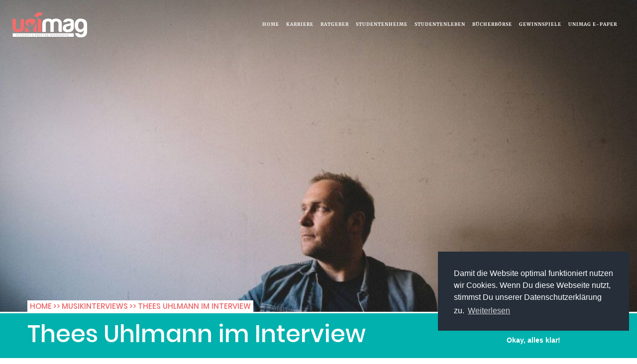

--- FILE ---
content_type: text/html; charset=UTF-8
request_url: https://www.unimag.at/musikinterviews/thees-uhlmann-im-interview/
body_size: 27137
content:
<!DOCTYPE html>
<html lang="de" class="no-js no-svg">
<head>
<meta charset="UTF-8"><link rel="preload" href="https://www.unimag.at/wp-content/cache/fvm/min/1759825177-css396be7d593ca85608e257c9fe279556ba0da549d3213612bb5989a24d075b.css" as="style" media="all" />
<link rel="preload" href="https://www.unimag.at/wp-content/cache/fvm/min/1759825177-cssc901afeb16083aef606a2cd90a00241b926d8d144496c1d9bfa096393830a.css" as="style" media="all" />
<link rel="preload" href="https://www.unimag.at/wp-content/cache/fvm/min/1759825177-css1c07082fef094ee648866dc1932497ba7b80bc28087dc983ab80924bf7d2e.css" as="style" media="all" />
<link rel="preload" href="https://www.unimag.at/wp-content/cache/fvm/min/1759825177-css3d233f5918d9714e86d2de0c7a18a53c0ddf647eb496c5b9b73bf6593c9d6.css" as="style" media="all" />
<link rel="preload" href="https://www.unimag.at/wp-content/cache/fvm/min/1759825177-cssfd11039501e9ada4592d31db979bddd3aa436d959dc7d93d2f198388a3af9.css" as="style" media="all" />
<link rel="preload" href="https://www.unimag.at/wp-content/cache/fvm/min/1759825177-cssf31b04a203744b13e95e77bafb33a67a27e2284fdd382bd1e0175b01bf8fc.css" as="style" media="all" />
<link rel="preload" href="https://www.unimag.at/wp-content/cache/fvm/min/1759825177-css18d5aece4a64893d4a8a7351718ced95df414cefd967fc86923f30e8b9af6.css" as="style" media="all" />
<link rel="preload" href="https://www.unimag.at/wp-content/cache/fvm/min/1759825177-css3bcdf4442ca31d4c6970a7ef044d1dc215d905ab1945ad63af4342c4e5040.css" as="style" media="all" />
<link rel="preload" href="https://www.unimag.at/wp-content/cache/fvm/min/1759825177-css99dcc5c43bbf255f59b98b999efadfefe83b4ac740a967670d907beb1d321.css" as="style" media="all" />
<link rel="preload" href="https://www.unimag.at/wp-content/cache/fvm/min/1759825177-cssc427d617670b0d61eae02eb458c97154bae1803bb4f9b777862cb07268e50.css" as="style" media="all" />
<link rel="preload" href="https://www.unimag.at/wp-content/cache/fvm/min/1759825177-css9278417af4a80abdcd7dd26238974f29ebb9119b092dfaa6a38ceb783ff15.css" as="style" media="all" /><script data-cfasync="false">if(navigator.userAgent.match(/MSIE|Internet Explorer/i)||navigator.userAgent.match(/Trident\/7\..*?rv:11/i)){var href=document.location.href;if(!href.match(/[?&]iebrowser/)){if(href.indexOf("?")==-1){if(href.indexOf("#")==-1){document.location.href=href+"?iebrowser=1"}else{document.location.href=href.replace("#","?iebrowser=1#")}}else{if(href.indexOf("#")==-1){document.location.href=href+"&iebrowser=1"}else{document.location.href=href.replace("#","&iebrowser=1#")}}}}</script>
<script data-cfasync="false">class FVMLoader{constructor(e){this.triggerEvents=e,this.eventOptions={passive:!0},this.userEventListener=this.triggerListener.bind(this),this.delayedScripts={normal:[],async:[],defer:[]},this.allJQueries=[]}_addUserInteractionListener(e){this.triggerEvents.forEach(t=>window.addEventListener(t,e.userEventListener,e.eventOptions))}_removeUserInteractionListener(e){this.triggerEvents.forEach(t=>window.removeEventListener(t,e.userEventListener,e.eventOptions))}triggerListener(){this._removeUserInteractionListener(this),"loading"===document.readyState?document.addEventListener("DOMContentLoaded",this._loadEverythingNow.bind(this)):this._loadEverythingNow()}async _loadEverythingNow(){this._runAllDelayedCSS(),this._delayEventListeners(),this._delayJQueryReady(this),this._handleDocumentWrite(),this._registerAllDelayedScripts(),await this._loadScriptsFromList(this.delayedScripts.normal),await this._loadScriptsFromList(this.delayedScripts.defer),await this._loadScriptsFromList(this.delayedScripts.async),await this._triggerDOMContentLoaded(),await this._triggerWindowLoad(),window.dispatchEvent(new Event("wpr-allScriptsLoaded"))}_registerAllDelayedScripts(){document.querySelectorAll("script[type=fvmdelay]").forEach(e=>{e.hasAttribute("src")?e.hasAttribute("async")&&!1!==e.async?this.delayedScripts.async.push(e):e.hasAttribute("defer")&&!1!==e.defer||"module"===e.getAttribute("data-type")?this.delayedScripts.defer.push(e):this.delayedScripts.normal.push(e):this.delayedScripts.normal.push(e)})}_runAllDelayedCSS(){document.querySelectorAll("link[rel=fvmdelay]").forEach(e=>{e.setAttribute("rel","stylesheet")})}async _transformScript(e){return await this._requestAnimFrame(),new Promise(t=>{const n=document.createElement("script");let r;[...e.attributes].forEach(e=>{let t=e.nodeName;"type"!==t&&("data-type"===t&&(t="type",r=e.nodeValue),n.setAttribute(t,e.nodeValue))}),e.hasAttribute("src")?(n.addEventListener("load",t),n.addEventListener("error",t)):(n.text=e.text,t()),e.parentNode.replaceChild(n,e)})}async _loadScriptsFromList(e){const t=e.shift();return t?(await this._transformScript(t),this._loadScriptsFromList(e)):Promise.resolve()}_delayEventListeners(){let e={};function t(t,n){!function(t){function n(n){return e[t].eventsToRewrite.indexOf(n)>=0?"wpr-"+n:n}e[t]||(e[t]={originalFunctions:{add:t.addEventListener,remove:t.removeEventListener},eventsToRewrite:[]},t.addEventListener=function(){arguments[0]=n(arguments[0]),e[t].originalFunctions.add.apply(t,arguments)},t.removeEventListener=function(){arguments[0]=n(arguments[0]),e[t].originalFunctions.remove.apply(t,arguments)})}(t),e[t].eventsToRewrite.push(n)}function n(e,t){let n=e[t];Object.defineProperty(e,t,{get:()=>n||function(){},set(r){e["wpr"+t]=n=r}})}t(document,"DOMContentLoaded"),t(window,"DOMContentLoaded"),t(window,"load"),t(window,"pageshow"),t(document,"readystatechange"),n(document,"onreadystatechange"),n(window,"onload"),n(window,"onpageshow")}_delayJQueryReady(e){let t=window.jQuery;Object.defineProperty(window,"jQuery",{get:()=>t,set(n){if(n&&n.fn&&!e.allJQueries.includes(n)){n.fn.ready=n.fn.init.prototype.ready=function(t){e.domReadyFired?t.bind(document)(n):document.addEventListener("DOMContentLoaded2",()=>t.bind(document)(n))};const t=n.fn.on;n.fn.on=n.fn.init.prototype.on=function(){if(this[0]===window){function e(e){return e.split(" ").map(e=>"load"===e||0===e.indexOf("load.")?"wpr-jquery-load":e).join(" ")}"string"==typeof arguments[0]||arguments[0]instanceof String?arguments[0]=e(arguments[0]):"object"==typeof arguments[0]&&Object.keys(arguments[0]).forEach(t=>{delete Object.assign(arguments[0],{[e(t)]:arguments[0][t]})[t]})}return t.apply(this,arguments),this},e.allJQueries.push(n)}t=n}})}async _triggerDOMContentLoaded(){this.domReadyFired=!0,await this._requestAnimFrame(),document.dispatchEvent(new Event("DOMContentLoaded2")),await this._requestAnimFrame(),window.dispatchEvent(new Event("DOMContentLoaded2")),await this._requestAnimFrame(),document.dispatchEvent(new Event("wpr-readystatechange")),await this._requestAnimFrame(),document.wpronreadystatechange&&document.wpronreadystatechange()}async _triggerWindowLoad(){await this._requestAnimFrame(),window.dispatchEvent(new Event("wpr-load")),await this._requestAnimFrame(),window.wpronload&&window.wpronload(),await this._requestAnimFrame(),this.allJQueries.forEach(e=>e(window).trigger("wpr-jquery-load")),window.dispatchEvent(new Event("wpr-pageshow")),await this._requestAnimFrame(),window.wpronpageshow&&window.wpronpageshow()}_handleDocumentWrite(){const e=new Map;document.write=document.writeln=function(t){const n=document.currentScript,r=document.createRange(),i=n.parentElement;let a=e.get(n);void 0===a&&(a=n.nextSibling,e.set(n,a));const s=document.createDocumentFragment();r.setStart(s,0),s.appendChild(r.createContextualFragment(t)),i.insertBefore(s,a)}}async _requestAnimFrame(){return new Promise(e=>requestAnimationFrame(e))}static run(){const e=new FVMLoader(["keydown","mousemove","touchmove","touchstart","touchend","wheel"]);e._addUserInteractionListener(e)}}FVMLoader.run();</script><meta name="viewport" content="width=device-width, initial-scale=1"><title>Thees Uhlmann im Interview | UNIMAG</title><meta name='robots' content='max-image-preview:large' /><meta name="description" content="Fünf Jahre hat Thees Uhlmann für sein neues Album „Junkies und Scientologen“ gebraucht. Zwischenzeitlich hat er seinen ersten Roman veröffentlicht und be"/><link rel="canonical" href="https://www.unimag.at/musikinterviews/thees-uhlmann-im-interview/" /><meta property="og:locale" content="de_DE" /><meta property="og:type" content="article" /><meta property="og:title" content="Thees Uhlmann im Interview | UNIMAG" /><meta property="og:description" content="Fünf Jahre hat Thees Uhlmann für sein neues Album „Junkies und Scientologen“ gebraucht. Zwischenzeitlich hat er seinen ersten Roman veröffentlicht und be" /><meta property="og:url" content="https://www.unimag.at/musikinterviews/thees-uhlmann-im-interview/" /><meta property="og:site_name" content="UNIMAG" /><meta property="article:publisher" content="https://www.facebook.com/UNIMAG.AT/" /><meta property="article:tag" content="Foto: (c) Ingo Pertramer" /><meta property="article:section" content="Musikinterviews" /><meta property="article:published_time" content="2019-10-02T06:50:45+00:00" /><meta property="article:modified_time" content="2020-10-29T09:19:29+00:00" /><meta property="og:updated_time" content="2020-10-29T09:19:29+00:00" /><meta property="og:image" content="https://www.unimag.at/images/TheesUhlmann_2_2019_byIngoPertramer.jpg" /><meta property="og:image:secure_url" content="https://www.unimag.at/images/TheesUhlmann_2_2019_byIngoPertramer.jpg" /><meta property="og:image:width" content="1920" /><meta property="og:image:height" content="1440" /><meta name="twitter:card" content="summary_large_image" /><meta name="twitter:description" content="Fünf Jahre hat Thees Uhlmann für sein neues Album „Junkies und Scientologen“ gebraucht. Zwischenzeitlich hat er seinen ersten Roman veröffentlicht und be" /><meta name="twitter:title" content="Thees Uhlmann im Interview | UNIMAG" /><meta name="twitter:image" content="https://www.unimag.at/images/TheesUhlmann_2_2019_byIngoPertramer.jpg" /><script type='application/ld+json' class='yoast-schema-graph yoast-schema-graph--main'>{"@context":"https://schema.org","@graph":[{"@type":"Organization","@id":"https://www.unimag.at/#organization","name":"UNIMAG GmbH","url":"https://www.unimag.at/","sameAs":["https://www.facebook.com/UNIMAG.AT/"]},{"@type":"WebSite","@id":"https://www.unimag.at/#website","url":"https://www.unimag.at/","name":"UNIMAG","publisher":{"@id":"https://www.unimag.at/#organization"},"potentialAction":{"@type":"SearchAction","target":"https://www.unimag.at/?s={search_term_string}","query-input":"required name=search_term_string"}},{"@type":"WebPage","@id":"https://www.unimag.at/musikinterviews/thees-uhlmann-im-interview/#webpage","url":"https://www.unimag.at/musikinterviews/thees-uhlmann-im-interview/","inLanguage":"de","name":"Thees Uhlmann im Interview | UNIMAG","isPartOf":{"@id":"https://www.unimag.at/#website"},"image":{"@type":"ImageObject","@id":"https://www.unimag.at/musikinterviews/thees-uhlmann-im-interview/#primaryimage","url":"https://www.unimag.at/images/TheesUhlmann_2_2019_byIngoPertramer.jpg","width":1920,"height":1440,"caption":"Thees Uhlmann"},"primaryImageOfPage":{"@id":"https://www.unimag.at/musikinterviews/thees-uhlmann-im-interview/#primaryimage"},"datePublished":"2019-10-02T06:50:45+00:00","dateModified":"2020-10-29T09:19:29+00:00","description":"F\u00fcnf Jahre hat Thees Uhlmann f\u00fcr sein neues Album \u201eJunkies und Scientologen\u201c gebraucht. Zwischenzeitlich hat er seinen ersten Roman ver\u00f6ffentlicht und be"},{"@type":"Article","@id":"https://www.unimag.at/musikinterviews/thees-uhlmann-im-interview/#article","isPartOf":{"@id":"https://www.unimag.at/musikinterviews/thees-uhlmann-im-interview/#webpage"},"author":{"@id":"https://www.unimag.at/author/voglsam/#author"},"headline":"Thees Uhlmann im Interview","datePublished":"2019-10-02T06:50:45+00:00","dateModified":"2020-10-29T09:19:29+00:00","commentCount":0,"mainEntityOfPage":{"@id":"https://www.unimag.at/musikinterviews/thees-uhlmann-im-interview/#webpage"},"publisher":{"@id":"https://www.unimag.at/#organization"},"image":{"@id":"https://www.unimag.at/musikinterviews/thees-uhlmann-im-interview/#primaryimage"},"keywords":"Foto: (c) Ingo Pertramer","articleSection":"Musikinterviews"},{"@type":["Person"],"@id":"https://www.unimag.at/author/voglsam/#author","name":"Elisabeth Voglsam","image":{"@type":"ImageObject","@id":"https://www.unimag.at/#authorlogo","url":"https://secure.gravatar.com/avatar/7eaf1a0673da5eff90811b15d5439623?s=96&d=mm&r=g","caption":"Elisabeth Voglsam"},"sameAs":[]}]}</script><link rel="alternate" type="application/rss+xml" title="UNIMAG &raquo; Feed" href="https://www.unimag.at/feed/" /><link rel="alternate" type="application/rss+xml" title="UNIMAG &raquo; Kommentar-Feed" href="https://www.unimag.at/comments/feed/" /><link rel="alternate" type="application/rss+xml" title="UNIMAG &raquo; Thees Uhlmann im Interview-Kommentar-Feed" href="https://www.unimag.at/musikinterviews/thees-uhlmann-im-interview/feed/" />

<link rel="profile" href="http://gmpg.org/xfn/11">
<script>(function(html){html.className = html.className.replace(/\bno-js\b/,'js')})(document.documentElement);</script>


































<link rel='stylesheet' id='wp-block-library-css'  href='https://www.unimag.at/wp-content/cache/fvm/min/1759825177-css396be7d593ca85608e257c9fe279556ba0da549d3213612bb5989a24d075b.css' type='text/css' media='all' />
<style id='global-styles-inline-css' type='text/css' media="all">body{--wp--preset--color--black:#000000;--wp--preset--color--cyan-bluish-gray:#abb8c3;--wp--preset--color--white:#ffffff;--wp--preset--color--pale-pink:#f78da7;--wp--preset--color--vivid-red:#cf2e2e;--wp--preset--color--luminous-vivid-orange:#ff6900;--wp--preset--color--luminous-vivid-amber:#fcb900;--wp--preset--color--light-green-cyan:#7bdcb5;--wp--preset--color--vivid-green-cyan:#00d084;--wp--preset--color--pale-cyan-blue:#8ed1fc;--wp--preset--color--vivid-cyan-blue:#0693e3;--wp--preset--color--vivid-purple:#9b51e0;--wp--preset--gradient--vivid-cyan-blue-to-vivid-purple:linear-gradient(135deg,rgba(6,147,227,1) 0%,rgb(155,81,224) 100%);--wp--preset--gradient--light-green-cyan-to-vivid-green-cyan:linear-gradient(135deg,rgb(122,220,180) 0%,rgb(0,208,130) 100%);--wp--preset--gradient--luminous-vivid-amber-to-luminous-vivid-orange:linear-gradient(135deg,rgba(252,185,0,1) 0%,rgba(255,105,0,1) 100%);--wp--preset--gradient--luminous-vivid-orange-to-vivid-red:linear-gradient(135deg,rgba(255,105,0,1) 0%,rgb(207,46,46) 100%);--wp--preset--gradient--very-light-gray-to-cyan-bluish-gray:linear-gradient(135deg,rgb(238,238,238) 0%,rgb(169,184,195) 100%);--wp--preset--gradient--cool-to-warm-spectrum:linear-gradient(135deg,rgb(74,234,220) 0%,rgb(151,120,209) 20%,rgb(207,42,186) 40%,rgb(238,44,130) 60%,rgb(251,105,98) 80%,rgb(254,248,76) 100%);--wp--preset--gradient--blush-light-purple:linear-gradient(135deg,rgb(255,206,236) 0%,rgb(152,150,240) 100%);--wp--preset--gradient--blush-bordeaux:linear-gradient(135deg,rgb(254,205,165) 0%,rgb(254,45,45) 50%,rgb(107,0,62) 100%);--wp--preset--gradient--luminous-dusk:linear-gradient(135deg,rgb(255,203,112) 0%,rgb(199,81,192) 50%,rgb(65,88,208) 100%);--wp--preset--gradient--pale-ocean:linear-gradient(135deg,rgb(255,245,203) 0%,rgb(182,227,212) 50%,rgb(51,167,181) 100%);--wp--preset--gradient--electric-grass:linear-gradient(135deg,rgb(202,248,128) 0%,rgb(113,206,126) 100%);--wp--preset--gradient--midnight:linear-gradient(135deg,rgb(2,3,129) 0%,rgb(40,116,252) 100%);--wp--preset--duotone--dark-grayscale:url('#wp-duotone-dark-grayscale');--wp--preset--duotone--grayscale:url('#wp-duotone-grayscale');--wp--preset--duotone--purple-yellow:url('#wp-duotone-purple-yellow');--wp--preset--duotone--blue-red:url('#wp-duotone-blue-red');--wp--preset--duotone--midnight:url('#wp-duotone-midnight');--wp--preset--duotone--magenta-yellow:url('#wp-duotone-magenta-yellow');--wp--preset--duotone--purple-green:url('#wp-duotone-purple-green');--wp--preset--duotone--blue-orange:url('#wp-duotone-blue-orange');--wp--preset--font-size--small:13px;--wp--preset--font-size--medium:20px;--wp--preset--font-size--large:36px;--wp--preset--font-size--x-large:42px}.has-black-color{color:var(--wp--preset--color--black)!important}.has-cyan-bluish-gray-color{color:var(--wp--preset--color--cyan-bluish-gray)!important}.has-white-color{color:var(--wp--preset--color--white)!important}.has-pale-pink-color{color:var(--wp--preset--color--pale-pink)!important}.has-vivid-red-color{color:var(--wp--preset--color--vivid-red)!important}.has-luminous-vivid-orange-color{color:var(--wp--preset--color--luminous-vivid-orange)!important}.has-luminous-vivid-amber-color{color:var(--wp--preset--color--luminous-vivid-amber)!important}.has-light-green-cyan-color{color:var(--wp--preset--color--light-green-cyan)!important}.has-vivid-green-cyan-color{color:var(--wp--preset--color--vivid-green-cyan)!important}.has-pale-cyan-blue-color{color:var(--wp--preset--color--pale-cyan-blue)!important}.has-vivid-cyan-blue-color{color:var(--wp--preset--color--vivid-cyan-blue)!important}.has-vivid-purple-color{color:var(--wp--preset--color--vivid-purple)!important}.has-black-background-color{background-color:var(--wp--preset--color--black)!important}.has-cyan-bluish-gray-background-color{background-color:var(--wp--preset--color--cyan-bluish-gray)!important}.has-white-background-color{background-color:var(--wp--preset--color--white)!important}.has-pale-pink-background-color{background-color:var(--wp--preset--color--pale-pink)!important}.has-vivid-red-background-color{background-color:var(--wp--preset--color--vivid-red)!important}.has-luminous-vivid-orange-background-color{background-color:var(--wp--preset--color--luminous-vivid-orange)!important}.has-luminous-vivid-amber-background-color{background-color:var(--wp--preset--color--luminous-vivid-amber)!important}.has-light-green-cyan-background-color{background-color:var(--wp--preset--color--light-green-cyan)!important}.has-vivid-green-cyan-background-color{background-color:var(--wp--preset--color--vivid-green-cyan)!important}.has-pale-cyan-blue-background-color{background-color:var(--wp--preset--color--pale-cyan-blue)!important}.has-vivid-cyan-blue-background-color{background-color:var(--wp--preset--color--vivid-cyan-blue)!important}.has-vivid-purple-background-color{background-color:var(--wp--preset--color--vivid-purple)!important}.has-black-border-color{border-color:var(--wp--preset--color--black)!important}.has-cyan-bluish-gray-border-color{border-color:var(--wp--preset--color--cyan-bluish-gray)!important}.has-white-border-color{border-color:var(--wp--preset--color--white)!important}.has-pale-pink-border-color{border-color:var(--wp--preset--color--pale-pink)!important}.has-vivid-red-border-color{border-color:var(--wp--preset--color--vivid-red)!important}.has-luminous-vivid-orange-border-color{border-color:var(--wp--preset--color--luminous-vivid-orange)!important}.has-luminous-vivid-amber-border-color{border-color:var(--wp--preset--color--luminous-vivid-amber)!important}.has-light-green-cyan-border-color{border-color:var(--wp--preset--color--light-green-cyan)!important}.has-vivid-green-cyan-border-color{border-color:var(--wp--preset--color--vivid-green-cyan)!important}.has-pale-cyan-blue-border-color{border-color:var(--wp--preset--color--pale-cyan-blue)!important}.has-vivid-cyan-blue-border-color{border-color:var(--wp--preset--color--vivid-cyan-blue)!important}.has-vivid-purple-border-color{border-color:var(--wp--preset--color--vivid-purple)!important}.has-vivid-cyan-blue-to-vivid-purple-gradient-background{background:var(--wp--preset--gradient--vivid-cyan-blue-to-vivid-purple)!important}.has-light-green-cyan-to-vivid-green-cyan-gradient-background{background:var(--wp--preset--gradient--light-green-cyan-to-vivid-green-cyan)!important}.has-luminous-vivid-amber-to-luminous-vivid-orange-gradient-background{background:var(--wp--preset--gradient--luminous-vivid-amber-to-luminous-vivid-orange)!important}.has-luminous-vivid-orange-to-vivid-red-gradient-background{background:var(--wp--preset--gradient--luminous-vivid-orange-to-vivid-red)!important}.has-very-light-gray-to-cyan-bluish-gray-gradient-background{background:var(--wp--preset--gradient--very-light-gray-to-cyan-bluish-gray)!important}.has-cool-to-warm-spectrum-gradient-background{background:var(--wp--preset--gradient--cool-to-warm-spectrum)!important}.has-blush-light-purple-gradient-background{background:var(--wp--preset--gradient--blush-light-purple)!important}.has-blush-bordeaux-gradient-background{background:var(--wp--preset--gradient--blush-bordeaux)!important}.has-luminous-dusk-gradient-background{background:var(--wp--preset--gradient--luminous-dusk)!important}.has-pale-ocean-gradient-background{background:var(--wp--preset--gradient--pale-ocean)!important}.has-electric-grass-gradient-background{background:var(--wp--preset--gradient--electric-grass)!important}.has-midnight-gradient-background{background:var(--wp--preset--gradient--midnight)!important}.has-small-font-size{font-size:var(--wp--preset--font-size--small)!important}.has-medium-font-size{font-size:var(--wp--preset--font-size--medium)!important}.has-large-font-size{font-size:var(--wp--preset--font-size--large)!important}.has-x-large-font-size{font-size:var(--wp--preset--font-size--x-large)!important}</style>
<link rel='stylesheet' id='toc-screen-css'  href='https://www.unimag.at/wp-content/cache/fvm/min/1759825177-cssc901afeb16083aef606a2cd90a00241b926d8d144496c1d9bfa096393830a.css' type='text/css' media='all' />
<style id='toc-screen-inline-css' type='text/css' media="all">div#toc_container{width:720px}</style>
<link rel='stylesheet' id='bootstrap-css'  href='https://www.unimag.at/wp-content/cache/fvm/min/1759825177-css1c07082fef094ee648866dc1932497ba7b80bc28087dc983ab80924bf7d2e.css' type='text/css' media='all' />
<link rel='stylesheet' id='font-awesome.min-css'  href='https://www.unimag.at/wp-content/cache/fvm/min/1759825177-css3d233f5918d9714e86d2de0c7a18a53c0ddf647eb496c5b9b73bf6593c9d6.css' type='text/css' media='all' />
<link rel='stylesheet' id='swiper.min-css'  href='https://www.unimag.at/wp-content/cache/fvm/min/1759825177-cssfd11039501e9ada4592d31db979bddd3aa436d959dc7d93d2f198388a3af9.css' type='text/css' media='all' />
<link rel='stylesheet' id='animate-css'  href='https://www.unimag.at/wp-content/cache/fvm/min/1759825177-cssf31b04a203744b13e95e77bafb33a67a27e2284fdd382bd1e0175b01bf8fc.css' type='text/css' media='all' />
<link rel='stylesheet' id='magnific-css'  href='https://www.unimag.at/wp-content/cache/fvm/min/1759825177-css18d5aece4a64893d4a8a7351718ced95df414cefd967fc86923f30e8b9af6.css' type='text/css' media='all' />
<link rel='stylesheet' id='unimag-style-css'  href='https://www.unimag.at/wp-content/cache/fvm/min/1759825177-css3bcdf4442ca31d4c6970a7ef044d1dc215d905ab1945ad63af4342c4e5040.css' type='text/css' media='all' />
<link rel='stylesheet' id='addtoany-css'  href='https://www.unimag.at/wp-content/cache/fvm/min/1759825177-css99dcc5c43bbf255f59b98b999efadfefe83b4ac740a967670d907beb1d321.css' type='text/css' media='all' />
<link rel='stylesheet' id='wp-featherlight-css'  href='https://www.unimag.at/wp-content/cache/fvm/min/1759825177-cssc427d617670b0d61eae02eb458c97154bae1803bb4f9b777862cb07268e50.css' type='text/css' media='all' />
<script type='text/javascript' id='addtoany-core-js-before'>
window.a2a_config=window.a2a_config||{};a2a_config.callbacks=[];a2a_config.overlays=[];a2a_config.templates={};a2a_localize = {
	Share: "Teilen",
	Save: "Speichern",
	Subscribe: "Abonnieren",
	Email: "E-Mail",
	Bookmark: "Lesezeichen",
	ShowAll: "Alle anzeigen",
	ShowLess: "Weniger anzeigen",
	FindServices: "Dienst(e) suchen",
	FindAnyServiceToAddTo: "Um weitere Dienste ergänzen",
	PoweredBy: "Präsentiert von",
	ShareViaEmail: "Teilen via E-Mail",
	SubscribeViaEmail: "Via E-Mail abonnieren",
	BookmarkInYourBrowser: "Lesezeichen in deinem Browser",
	BookmarkInstructions: "Drücke Ctrl+D oder \u2318+D um diese Seite bei den Lesenzeichen zu speichern.",
	AddToYourFavorites: "Zu deinen Favoriten hinzufügen",
	SendFromWebOrProgram: "Senden von jeder E-Mail Adresse oder E-Mail-Programm",
	EmailProgram: "E-Mail-Programm",
	More: "Mehr&#8230;",
	ThanksForSharing: "Thanks for sharing!",
	ThanksForFollowing: "Thanks for following!"
};
</script>
<script type='text/javascript' defer src='https://static.addtoany.com/menu/page.js' id='addtoany-core-js'></script>
<script type='text/javascript' src='https://www.unimag.at/wp-includes/js/jquery/jquery.min.js' id='jquery-core-js'></script>
<script type='text/javascript' src='https://www.unimag.at/wp-includes/js/jquery/jquery-migrate.min.js' id='jquery-migrate-js'></script>
<script type='text/javascript' defer src='https://www.unimag.at/wp-content/plugins/add-to-any/addtoany.min.js' id='addtoany-jquery-js'></script>
<script type='text/javascript' src='https://www.unimag.at/wp-content/themes/unimag.at/assets/js/Hyphenator.js' id='Hyphenator-js'></script>
<script type='text/javascript' src='https://www.unimag.at/wp-content/themes/unimag.at/assets/js/patterns/de.js' id='de-js'></script>

<script type='text/javascript' id='ewww-lazy-load-js-extra'>
/* <![CDATA[ */
var ewww_lazy_vars = {"exactdn_domain":""};
/* ]]> */
</script>
<script type='text/javascript' src='https://www.unimag.at/wp-content/plugins/ewww-image-optimizer-cloud/includes/lazysizes.min.js' id='ewww-lazy-load-js'></script>

 





<link rel="shortcut icon" href="https://www.unimag.at/wp-content/themes/unimag.at/assets/images/favicon.ico"><link rel="stylesheet" type="text/css" href="https://www.unimag.at/wp-content/cache/fvm/min/1759825177-css9278417af4a80abdcd7dd26238974f29ebb9119b092dfaa6a38ceb783ff15.css" media="all" /><script src="//cdnjs.cloudflare.com/ajax/libs/cookieconsent2/3.0.3/cookieconsent.min.js"></script><script> window.addEventListener("load", function(){ window.cookieconsent.initialise({ "palette": { "popup": { "background": "#252e39" }, "button": { "background": "#01b1ae" } }, "theme": "edgeless", "position": "bottom-right", "content": { "message": "Damit die Website optimal funktioniert nutzen wir Cookies. Wenn Du diese Webseite nutzt, stimmst Du unserer Datenschutzerklärung zu. ", "dismiss": "Okay, alles klar!", "link": "Weiterlesen", "href": "https://www.unimag.at/unimag/datenschutz-unimag/" } })});</script><noscript><style>.lazyload[data-src]{display:none !important;}</style></noscript></head>
<body class="post-template-default single single-post postid-14950 single-format-standard wp-featherlight-captions">
    <header id="masthead" class="site-header">
    	     <nav class="navbar navbar-expand-lg navbar-dark bg-transparent header-dark fixed-top"><div class="container-fluid"><div class="col-5 col-xl-2 mr-auto pl-0"> <div class="site-branding-logo"><a class="logo" href="https://www.unimag.at/" ><img src="https://www.unimag.at/images/unimag-white.svg" class="non-sticky-logo" alt="UNIMAG Logo weiss" loading="lazy" /><img src="https://www.unimag.at/images/unimag-black.svg" class="sticky-logo" alt="UNIMAG Logo schwarz" loading="lazy" /> </a></div></div><div class="col-auto col-xl-10 md-position-inherit"> <button class="navbar-toggle" type="button"><span class="sr-only">Toggle navigation</span> <span class="icon-bar"></span> <span class="icon-bar"></span><span class="icon-bar"></span></button><div class="collapse navbar-collapse justify-content-end" id="navbarNav"><ul id="menu-unimag-main-menu" class="navbar-nav"><li class="menu-item menu-item-type-post_type menu-item-object-page menu-item-home menu-item-8980 simple-menu"><a href="https://www.unimag.at/" >Home</a></li><li class="menu-item menu-item-type-taxonomy menu-item-object-category menu-item-has-children menu-item-8927 mega-menu-column-4"><a href="https://www.unimag.at/karriere/" >Karriere</a><a class="mobile-menu-icon" href="javascript:void(0)"><i class="fas fa-angle-down"></i></a><div class="mega-menu-wrapper"><ul class="mega-menu"><li class="menu-item menu-item-type-taxonomy menu-item-object-category menu-item-has-children menu-item-8917 menu-cat-title col-xl-3 col"><a href="https://www.unimag.at/berufseinstieg/"><i class="fas fa-angle-right"></i><i class="fas fa-address-book menu-item-icon"></i>Berufseinstieg</a><div class="mega-menu-wrapper"><ul><li class="menu-item menu-item-type-post_type menu-item-object-post menu-item-9668"><a href="https://www.unimag.at/berufseinstieg/erster-job-diese-moeglichkeiten-hast-du/"><i class="fas fa-hand-rock menu-item-icon"></i>Erster Job: Möglichkeiten</a></li><li class="menu-item menu-item-type-post_type menu-item-object-post menu-item-9666"><a href="https://www.unimag.at/berufseinstieg/den-richtigen-job-finden/"><i class="far fa-caret-square-right menu-item-icon"></i>Den richtigen Job finden</a></li><li class="menu-item menu-item-type-post_type menu-item-object-post menu-item-9753"><a href="https://www.unimag.at/berufseinstieg/erster-tag-im-neuen-job/"><i class="fas fa-calendar-alt menu-item-icon"></i>Erster Tag im neuen Job</a></li><li class="menu-item menu-item-type-post_type menu-item-object-post menu-item-9755"><a href="https://www.unimag.at/berufseinstieg/erste-arbeitstage-5-tipps/"><i class="fas fa-toolbox menu-item-icon"></i>Erste Arbeitstage: 5 Tipps</a></li><li class="menu-item menu-item-type-taxonomy menu-item-object-category menu-item-13101"><a href="https://www.unimag.at/berufseinstieg/"><i class="far fa-arrow-alt-circle-right menu-item-icon"></i>Mehr zu "Berufseinstieg"</a></li></ul></div></li><li class="menu-item menu-item-type-taxonomy menu-item-object-category menu-item-has-children menu-item-8918 menu-cat-title col-xl-3 col"><a href="https://www.unimag.at/bewerbung/"><i class="fas fa-angle-right"></i><i class="fas fa-pen-alt menu-item-icon"></i>Bewerbung</a><div class="mega-menu-wrapper"><ul><li class="menu-item menu-item-type-post_type menu-item-object-post menu-item-9640"><a href="https://www.unimag.at/bewerbung/das-anschreiben/"><i class="fas fa-paperclip menu-item-icon"></i>Das Anschreiben</a></li><li class="menu-item menu-item-type-post_type menu-item-object-post menu-item-9639"><a href="https://www.unimag.at/bewerbung/der-lebenslauf/"><i class="fas fa-signature menu-item-icon"></i>Der Lebenslauf</a></li><li class="menu-item menu-item-type-post_type menu-item-object-post menu-item-9638"><a href="https://www.unimag.at/bewerbung/motivationsschreiben/"><i class="fas fa-quote-left menu-item-icon"></i>Motivationsschreiben</a></li><li class="menu-item menu-item-type-post_type menu-item-object-post menu-item-9637"><a href="https://www.unimag.at/bewerbung/online-bewerbung-10-tipps/"><i class="fas fa-mouse-pointer menu-item-icon"></i>Online-Bewerbung: 10 Tipps</a></li><li class="menu-item menu-item-type-post_type menu-item-object-post menu-item-9634"><a href="https://www.unimag.at/bewerbung/initiativbewerbung/"><i class="fas fa-user-edit menu-item-icon"></i>Initiativbewerbung</a></li><li class="menu-item menu-item-type-taxonomy menu-item-object-category menu-item-13102"><a href="https://www.unimag.at/bewerbung/"><i class="far fa-arrow-alt-circle-right menu-item-icon"></i>Mehr zu "Bewerbung"</a></li></ul></div></li><li class="menu-item menu-item-type-taxonomy menu-item-object-category menu-item-has-children menu-item-8922 menu-cat-title col-xl-3 col"><a href="https://www.unimag.at/karrieremessen-oesterreich/"><i class="fas fa-angle-right"></i><i class="fas fa-bolt menu-item-icon"></i>Karrieremessen in Österreich</a><div class="mega-menu-wrapper"><ul><li class="menu-item menu-item-type-post_type menu-item-object-post menu-item-9699"><a href="https://www.unimag.at/karrieremessen-oesterreich/karrieremessen-2019-alle-termine-in-oesterreich-im-ueberblick/"><i class="fas fa-arrow-alt-circle-up menu-item-icon"></i>Karrieremessen 2019: Alle Termine in Österreich</a></li><li class="menu-item menu-item-type-post_type menu-item-object-post menu-item-9698"><a href="https://www.unimag.at/karrieremessen-oesterreich/career-calling-optimale-vorbereitung/"><i class="fas fa-battery-full menu-item-icon"></i>Career Calling: Die optimale Vorbereitung</a></li><li class="menu-item menu-item-type-post_type menu-item-object-post menu-item-9697"><a href="https://www.unimag.at/karrieremessen-oesterreich/persoenliche-gespraeche-auf-karrieremessen-dos-donts-2/"><i class="fas fa-ban menu-item-icon"></i>Gespräche: DOs & DONTs</a></li><li class="menu-item menu-item-type-taxonomy menu-item-object-category menu-item-13103"><a href="https://www.unimag.at/karrieremessen-oesterreich/"><i class="far fa-arrow-alt-circle-right menu-item-icon"></i>Mehr zu "Karrieremessen"</a></li></ul></div></li><li class="menu-item menu-item-type-taxonomy menu-item-object-category menu-item-has-children menu-item-8926 menu-cat-title col-xl-3 col"><a href="https://www.unimag.at/vorstellungsgespraech/"><i class="fas fa-angle-right"></i><i class="fas fa-comments menu-item-icon"></i>Vorstellungsgespräch</a><div class="mega-menu-wrapper"><ul><li class="menu-item menu-item-type-post_type menu-item-object-post menu-item-9729"><a href="https://www.unimag.at/vorstellungsgespraech/im-vorstellungsgespraech-ueberzeugen/"><i class="fas fa-bullhorn menu-item-icon"></i>Im Vorstellungsgespräch überzeugen</a></li><li class="menu-item menu-item-type-post_type menu-item-object-post menu-item-9728"><a href="https://www.unimag.at/vorstellungsgespraech/zehn-typische-fragen-im-vorstellungsgespraech/"><i class="fas fa-question-circle menu-item-icon"></i>Zehn typische Fragen</a></li><li class="menu-item menu-item-type-post_type menu-item-object-post menu-item-9730"><a href="https://www.unimag.at/vorstellungsgespraech/vorstellungsgespraech-die-richtige-kleidung/"><i class="fas fa-tshirt menu-item-icon"></i>Die richtige Kleidung</a></li><li class="menu-item menu-item-type-post_type menu-item-object-post menu-item-9724"><a href="https://www.unimag.at/vorstellungsgespraech/vorstellungsgespraech-checkliste/"><i class="far fa-check-square menu-item-icon"></i>Vorstellungsgespräch: Checkliste</a></li><li class="menu-item menu-item-type-taxonomy menu-item-object-category menu-item-13104"><a href="https://www.unimag.at/vorstellungsgespraech/"><i class="far fa-arrow-alt-circle-right menu-item-icon"></i>Mehr zu "Vorstellen"</a></li></ul></div></li><li class="menu-item menu-item-type-taxonomy menu-item-object-category menu-item-has-children menu-item-8923 menu-cat-title col-xl-3 col"><a href="https://www.unimag.at/soft-skills/"><i class="fas fa-angle-right"></i><i class="fas fa-users menu-item-icon"></i>Soft Skills</a><div class="mega-menu-wrapper"><ul><li class="menu-item menu-item-type-post_type menu-item-object-post menu-item-9782"><a href="https://www.unimag.at/soft-skills/was-sind-soft-skills/"><i class="fab fa-connectdevelop menu-item-icon"></i>Was sind Soft Skills?</a></li><li class="menu-item menu-item-type-post_type menu-item-object-post menu-item-9779"><a href="https://www.unimag.at/soft-skills/10-wichtige-soft-skills/"><i class="fas fa-exclamation-triangle menu-item-icon"></i>10 wichtige Soft Skills</a></li><li class="menu-item menu-item-type-post_type menu-item-object-post menu-item-9780"><a href="https://www.unimag.at/soft-skills/soft-skills-trainieren/"><i class="fas fa-random menu-item-icon"></i>Soft Skills trainieren</a></li><li class="menu-item menu-item-type-taxonomy menu-item-object-category menu-item-13105"><a href="https://www.unimag.at/soft-skills/"><i class="far fa-arrow-alt-circle-right menu-item-icon"></i>Mehr zu "Soft Skills"</a></li></ul></div></li><li class="menu-item menu-item-type-taxonomy menu-item-object-category menu-item-has-children menu-item-9591 menu-cat-title col-xl-3 col"><a href="https://www.unimag.at/karriere-mit-technik-it/"><i class="fas fa-angle-right"></i><i class="fas fa-server menu-item-icon"></i>Karriere in Technik &amp; IT</a><div class="mega-menu-wrapper"><ul><li class="menu-item menu-item-type-post_type menu-item-object-post menu-item-9818"><a href="https://www.unimag.at/karriere-mit-technik-it/karrierechancen-spannende-branchen-fuer-technikerinnen/"><i class="fas fa-industry menu-item-icon"></i>Branchen für IT+Technik</a></li><li class="menu-item menu-item-type-post_type menu-item-object-post menu-item-9819"><a href="https://www.unimag.at/karriere-mit-technik-it/automotive-industrie-in-oesterreich-die-mobilitaet-von-morgen/"><i class="fas fa-car menu-item-icon"></i>Automotive Österreich</a></li><li class="menu-item menu-item-type-post_type menu-item-object-post menu-item-13106"><a href="https://www.unimag.at/karriere-mit-wirtschaft/fast-eine-jobgarantie-wirtschaftsinformatiker/"><i class="fas fa-server menu-item-icon"></i>Wirtschaftsinformatiker</a></li><li class="menu-item menu-item-type-post_type menu-item-object-post menu-item-13107"><a href="https://www.unimag.at/karriere-mit-technik-it/karrierechancen-fuer-it-talente-wachstumstreiber-digitalisierung/"><i class="fas fa-wifi menu-item-icon"></i>Digitalisierung</a></li><li class="menu-item menu-item-type-post_type menu-item-object-post menu-item-13109"><a href="https://www.unimag.at/karriere-mit-technik-it/oesterreichs-hidden-champions/"><i class="fas fa-bell menu-item-icon"></i>Hidden Champions in Ö</a></li><li class="menu-item menu-item-type-taxonomy menu-item-object-category menu-item-13110"><a href="https://www.unimag.at/karriere-mit-technik-it/"><i class="far fa-arrow-alt-circle-right menu-item-icon"></i>Mehr  zu "Technik & IT"</a></li></ul></div></li><li class="menu-item menu-item-type-taxonomy menu-item-object-category menu-item-has-children menu-item-9592 menu-cat-title col-xl-3 col"><a href="https://www.unimag.at/karriere-mit-wirtschaft/"><i class="fas fa-angle-right"></i><i class="fas fa-user menu-item-icon"></i>Karriere mit Wirtschaft</a><div class="mega-menu-wrapper"><ul><li class="menu-item menu-item-type-post_type menu-item-object-post menu-item-13111"><a href="https://www.unimag.at/karriere-mit-wirtschaft/karrierechancen-spannende-branchen-fuer-wirtschaftswissenschaftlerinnen/"><i class="fas fa-briefcase menu-item-icon"></i>Spannende Branchen</a></li><li class="menu-item menu-item-type-post_type menu-item-object-post menu-item-13113"><a href="https://www.unimag.at/karriere-mit-wirtschaft/karriere-im-handel-und-der-konsumgueterindustrie/"><i class="fas fa-shopping-cart menu-item-icon"></i>Karriere im Handel</a></li><li class="menu-item menu-item-type-post_type menu-item-object-post menu-item-13114"><a href="https://www.unimag.at/karriere-mit-wirtschaft/karriere-in-consulting-steuerberatung-wirtschaftspruefung/"><i class="fas fa-user-tie menu-item-icon"></i>Karriere in Consulting & Co</a></li><li class="menu-item menu-item-type-post_type menu-item-object-post menu-item-13112"><a href="https://www.unimag.at/karriere-mit-wirtschaft/die-6-gefragtesten-digitalen-kompetenzen/"><i class="fab fa-angellist menu-item-icon"></i>Top 6 digitale Kompetenzen</a></li><li class="menu-item menu-item-type-taxonomy menu-item-object-category menu-item-13115"><a href="https://www.unimag.at/karriere-mit-wirtschaft/"><i class="far fa-arrow-alt-circle-right menu-item-icon"></i>Mehr zu "Wirtschaft"</a></li></ul></div></li><li class="menu-item menu-item-type-taxonomy menu-item-object-category menu-item-has-children menu-item-9939 menu-cat-title col-xl-3 col"><a href="https://www.unimag.at/berufe-wirtschaft/"><i class="fas fa-angle-right"></i><i class="fas fa-chalkboard-teacher menu-item-icon"></i>Berufe (Wirtschaft) in</a><div class="mega-menu-wrapper"><ul><li class="menu-item menu-item-type-post_type menu-item-object-post menu-item-13126"><a href="https://www.unimag.at/berufe-wirtschaft/berufe-im-consulting/"><i class="fab fa-black-tie menu-item-icon"></i>Consulting & Co</a></li><li class="menu-item menu-item-type-post_type menu-item-object-post menu-item-13127"><a href="https://www.unimag.at/berufe-wirtschaft/berufe-im-controlling-rechnungswesen/"><i class="fas fa-print menu-item-icon"></i>Rechnungswesen & Co</a></li><li class="menu-item menu-item-type-post_type menu-item-object-post menu-item-13128"><a href="https://www.unimag.at/berufe-wirtschaft/berufe-in-finance-banking-versicherung/"><i class="fas fa-money-bill menu-item-icon"></i>Finance, Banking & Co</a></li><li class="menu-item menu-item-type-post_type menu-item-object-post menu-item-13129"><a href="https://www.unimag.at/berufe-wirtschaft/berufe-in-it-und-data-management/"><i class="fas fa-desktop menu-item-icon"></i>IT & Data Management</a></li><li class="menu-item menu-item-type-post_type menu-item-object-post menu-item-13130"><a href="https://www.unimag.at/berufe-wirtschaft/berufe-in-marketing-produktmanagement/"><i class="fas fa-comments menu-item-icon"></i>Marketing & Co</a></li><li class="menu-item menu-item-type-taxonomy menu-item-object-category menu-item-13131"><a href="https://www.unimag.at/berufe-wirtschaft/"><i class="far fa-arrow-alt-circle-right menu-item-icon"></i>Mehr Berufe</a></li></ul></div></li><li class="menu-item menu-item-type-taxonomy menu-item-object-category menu-item-has-children menu-item-8924 menu-cat-title col-xl-3 col"><a href="https://www.unimag.at/traineeprogramme/"><i class="fas fa-angle-right"></i><i class="fas fa-user-graduate menu-item-icon"></i>Traineeprogramme</a><div class="mega-menu-wrapper"><ul><li class="menu-item menu-item-type-post_type menu-item-object-post menu-item-13134"><a href="https://www.unimag.at/traineeprogramme/was-ist-ein-traineeprogramm/"><i class="fas fa-certificate menu-item-icon"></i>Was ist ein Traineeprogramm?</a></li><li class="menu-item menu-item-type-post_type menu-item-object-post menu-item-13132"><a href="https://www.unimag.at/traineeprogramme/einstieg-als-trainee/"><i class="fas fa-play menu-item-icon"></i>Einstieg als Trainee</a></li><li class="menu-item menu-item-type-post_type menu-item-object-post menu-item-13133"><a href="https://www.unimag.at/traineeprogramme/das-trainee-gehalt/"><i class="fas fa-money-bill menu-item-icon"></i>Das Trainee Gehalt</a></li><li class="menu-item menu-item-type-post_type menu-item-object-post menu-item-13135"><a href="https://www.unimag.at/traineeprogramme/traineeprogramme-fuer-wirtschaftsabsolventen-im-ueberblick/"><i class="fas fa-book-open menu-item-icon"></i>Traineeprogramme Öster.</a></li><li class="menu-item menu-item-type-taxonomy menu-item-object-category menu-item-13136"><a href="https://www.unimag.at/traineeprogramme/"><i class="far fa-arrow-alt-circle-right menu-item-icon"></i>Mehr zu Traineeprogramme</a></li></ul></div></li><li class="menu-item menu-item-type-taxonomy menu-item-object-category menu-item-has-children menu-item-9937 menu-cat-title col-xl-3 col"><a href="https://www.unimag.at/arbeitgeber-entdecken/"><i class="fas fa-angle-right"></i><i class="fas fa-search-plus menu-item-icon"></i>Arbeitgeber, FHs & Unis entdecken</a><div class="mega-menu-wrapper"><ul><li class="menu-item menu-item-type-taxonomy menu-item-object-category menu-item-13137"><a href="https://www.unimag.at/arbeitgeber-entdecken/"><i class="fas fa-compass menu-item-icon"></i>Arbeitgeber entdecken</a></li><li class="menu-item menu-item-type-taxonomy menu-item-object-category menu-item-13138"><a href="https://www.unimag.at/unis-fhs-entdecken/"><i class="fas fa-graduation-cap menu-item-icon"></i>UNIs &amp; FHs entdecken</a></li></ul></div></li></ul></div></li><li class="menu-item menu-item-type-taxonomy menu-item-object-category menu-item-has-children menu-item-8959 mega-menu-column-3"><a href="https://www.unimag.at/ratgeber/" >Ratgeber</a><a class="mobile-menu-icon" href="javascript:void(0)"><i class="fas fa-angle-down"></i></a><div class="mega-menu-wrapper"><ul class="mega-menu"><li class="menu-item menu-item-type-taxonomy menu-item-object-category menu-item-has-children menu-item-8960 menu-cat-title col-xl-4 col"><a href="https://www.unimag.at/studieren-in-osterreich/"><i class="fas fa-angle-right"></i><i class="fas fa-university menu-item-icon"></i>Studieren in Österreich</a><div class="mega-menu-wrapper"><ul><li class="menu-item menu-item-type-taxonomy menu-item-object-category menu-item-13365"><a href="https://www.unimag.at/studienabschluesse/"><i class="fas fa-graduation-cap menu-item-icon"></i>Bachelor, Master oder PhD?</a></li><li class="menu-item menu-item-type-post_type menu-item-object-post menu-item-13325"><a href="https://www.unimag.at/studieren-in-osterreich/fragen-fuer-deine-studienplanung/"><i class="fas fa-check-square menu-item-icon"></i>Studium planen</a></li><li class="menu-item menu-item-type-post_type menu-item-object-post menu-item-13318"><a href="https://www.unimag.at/studieren-in-osterreich/weiterbildung-fuer-studenten-so-bekommt-man-alles-unter-einen-hut/"><i class="fas fa-book-open menu-item-icon"></i>Weiterbildung für Studenten</a></li><li class="menu-item menu-item-type-post_type menu-item-object-post menu-item-13320"><a href="https://www.unimag.at/studentenleben/studium-studentenleben-in-linz/"><i class="fas fa-link menu-item-icon"></i>Studieren in Linz</a></li><li class="menu-item menu-item-type-post_type menu-item-object-post menu-item-13322"><a href="https://www.unimag.at/studentenleben/studentenleben-check-graz/"><i class="fas fa-external-link-square-alt menu-item-icon"></i>Studieren in Graz</a></li><li class="menu-item menu-item-type-taxonomy menu-item-object-category menu-item-13423"><a href="https://www.unimag.at/studieren-ohne-matura/"><i class="fas fa-chalkboard menu-item-icon"></i>Studieren ohne Matura</a></li><li class="menu-item menu-item-type-taxonomy menu-item-object-category menu-item-13398"><a href="https://www.unimag.at/studieren-mit-kind/"><i class="fas fa-child menu-item-icon"></i>Studieren mit Kind</a></li><li class="menu-item menu-item-type-taxonomy menu-item-object-category menu-item-13588"><a href="https://www.unimag.at/studieren-in-osterreich/"><i class="fas fa-arrow-circle-right menu-item-icon"></i>Mehr zu "Studieren in Österreich"</a></li></ul></div></li><li class="menu-item menu-item-type-taxonomy menu-item-object-category menu-item-has-children menu-item-13329 menu-cat-title col-xl-4 col"><a href="https://www.unimag.at/lernen/"><i class="fas fa-angle-right"></i><i class="fas fa-book-open menu-item-icon"></i>Lernen</a><div class="mega-menu-wrapper"><ul><li class="menu-item menu-item-type-post_type menu-item-object-post menu-item-13324"><a href="https://www.unimag.at/lernen/effektive-lerntaktiken-auf-einen-blick-entspannter-in-die-pruefungszeit/"><i class="fas fa-caret-square-right menu-item-icon"></i>Effektive Lerntaktiken</a></li><li class="menu-item menu-item-type-post_type menu-item-object-post menu-item-13334"><a href="https://www.unimag.at/lernen/tipps-lernen-will-gelernt-sein/"><i class="fas fa-clipboard-list menu-item-icon"></i>Tipps: Lernen will gelernt sein</a></li><li class="menu-item menu-item-type-post_type menu-item-object-post menu-item-13326"><a href="https://www.unimag.at/lernen/so-ueberlebst-du-jede-gruppenarbeit/"><i class="fas fa-users menu-item-icon"></i>Gruppenarbeit überleben</a></li><li class="menu-item menu-item-type-post_type menu-item-object-post menu-item-13341"><a href="https://www.unimag.at/lernen/so-klappt-die-pruefungsvorbereitung/"><i class="fas fa-diagnoses menu-item-icon"></i>Prüfungsvorbereitung…</a></li><li class="menu-item menu-item-type-post_type menu-item-object-post menu-item-13351"><a href="https://www.unimag.at/lernen/how-to-abschlussarbeit-schreiben/"><i class="fas fa-paragraph menu-item-icon"></i>Abschlussarbeit schreiben</a></li><li class="menu-item menu-item-type-post_type menu-item-object-post menu-item-13319"><a href="https://www.unimag.at/studieren-in-osterreich/richtig-zitieren-in-der-bachelorarbeit-so-gelingt-es-dir-garantiert/"><i class="fas fa-quote-right menu-item-icon"></i>Bachelorarbeit: Richtig zitieren</a></li><li class="menu-item menu-item-type-post_type menu-item-object-post menu-item-13323"><a href="https://www.unimag.at/studieren-in-osterreich/5-tipps-fuer-die-formatierung-deiner-bachelorarbeit/"><i class="fas fa-align-left menu-item-icon"></i>Bachelorarbeit formatieren</a></li><li class="menu-item menu-item-type-taxonomy menu-item-object-category menu-item-13586"><a href="https://www.unimag.at/lernen/"><i class="fas fa-arrow-circle-right menu-item-icon"></i>Mehr zu "Lernen"</a></li></ul></div></li><li class="menu-item menu-item-type-taxonomy menu-item-object-category menu-item-has-children menu-item-13213 menu-cat-title col-xl-4 col"><a href="https://www.unimag.at/wohnen/"><i class="fas fa-angle-right"></i><i class="fas fa-flag menu-item-icon"></i>Wohnen</a><div class="mega-menu-wrapper"><ul><li class="menu-item menu-item-type-post_type menu-item-object-post menu-item-13723"><a href="https://www.unimag.at/wohnen/wg-studentenheim-oder-wohnung/"><i class="fas fa-home menu-item-icon"></i>WG, Studentenheim oder Wohnung?</a></li><li class="menu-item menu-item-type-post_type menu-item-object-post menu-item-13233"><a href="https://www.unimag.at/wohnen/deine-erste-eigene-wohnung-der-ultimative-survival-guide/"><i class="fas fa-hand-rock menu-item-icon"></i>Erste eigene Wohnung</a></li><li class="menu-item menu-item-type-post_type menu-item-object-post menu-item-13724"><a href="https://www.unimag.at/wohnen/die-modernsten-studentenheime-oesterreichs/"><i class="far fa-building menu-item-icon"></i>Die modernsten Studentenheime Österreichs</a></li><li class="menu-item menu-item-type-post_type menu-item-object-post menu-item-13346"><a href="https://www.unimag.at/wohnen/my-first-home-checkliste/"><i class="fas fa-list-ol menu-item-icon"></i>Mein erstes zu Hause – Checkliste</a></li><li class="menu-item menu-item-type-post_type menu-item-object-post menu-item-13344"><a href="https://www.unimag.at/wohnen/so-klappt-s-auch-mit-der-wg/"><i class="fas fa-user-check menu-item-icon"></i>Tipps für die WG</a></li><li class="menu-item menu-item-type-taxonomy menu-item-object-category menu-item-13589"><a href="https://www.unimag.at/wohnen/"><i class="fas fa-arrow-circle-right menu-item-icon"></i>Mehr zu "Wohnen"</a></li><li class="menu-item menu-item-type-post_type menu-item-object-post menu-item-13725"><a href="https://www.unimag.at/wohnen/zu-viel-bezaht-im-altbau/"><i class="fas fa-euro-sign menu-item-icon"></i>Zu viel bezaht im Altbau?</a></li></ul></div></li><li class="menu-item menu-item-type-taxonomy menu-item-object-category menu-item-has-children menu-item-8961 menu-cat-title col-xl-4 col"><a href="https://www.unimag.at/auslandssemester-sprachreisen/"><i class="fas fa-angle-right"></i><i class="fas fa-plane-departure menu-item-icon"></i>Auslandssemester &amp; Sprachreisen</a><div class="mega-menu-wrapper"><ul><li class="menu-item menu-item-type-post_type menu-item-object-post menu-item-13317"><a href="https://www.unimag.at/auslandssemester-sprachreisen/sprachreisen-work-travel-co-auslandsaufenthalte-fuer-studierende/"><i class="fas fa-suitcase-rolling menu-item-icon"></i>Sprachreisen, Work & Travel & Co</a></li><li class="menu-item menu-item-type-post_type menu-item-object-post menu-item-13327"><a href="https://www.unimag.at/auslandssemester-sprachreisen/auslandsaufenthalt-die-ultimative-checkliste/"><i class="fas fa-clipboard-list menu-item-icon"></i>Auslandsaufenthalt: Checkliste</a></li><li class="menu-item menu-item-type-post_type menu-item-object-post menu-item-13333"><a href="https://www.unimag.at/auslandssemester-sprachreisen/wie-organisiere-ich-einen-auslandsaufenthalt/"><i class="fas fa-sitemap menu-item-icon"></i>Auslandsaufenthalt organisieren</a></li><li class="menu-item menu-item-type-post_type menu-item-object-post menu-item-13462"><a href="https://www.unimag.at/auslandssemester-sprachreisen/auslandssemester-ausserhalb-der-eu/"><i class="fas fa-flag-checkered menu-item-icon"></i>Auslandssemester außerhalb der EU</a></li><li class="menu-item menu-item-type-post_type menu-item-object-post menu-item-13444"><a href="https://www.unimag.at/auslandssemester-sprachreisen/erasmus-wie-finde-ich-die-richtige-stadt-fuer-meinen-auslandsaufenthalt/"><i class="fas fa-building menu-item-icon"></i>ERASMUS – Stadt finden</a></li><li class="menu-item menu-item-type-post_type menu-item-object-post menu-item-13445"><a href="https://www.unimag.at/auslandssemester-sprachreisen/sprachreisen-eine-erfahrung-fuers-leben/"><i class="fas fa-language menu-item-icon"></i>Sprachreisen – Erfahrung fürs Leben</a></li><li class="menu-item menu-item-type-taxonomy menu-item-object-category menu-item-13584"><a href="https://www.unimag.at/auslandssemester-sprachreisen/"><i class="fas fa-arrow-circle-right menu-item-icon"></i>Merhr zu "Auslandssemester & Sprachreisen"</a></li></ul></div></li><li class="menu-item menu-item-type-taxonomy menu-item-object-category menu-item-has-children menu-item-13352 menu-cat-title col-xl-4 col"><a href="https://www.unimag.at/auslaendische-studierende/"><i class="fas fa-angle-right"></i><i class="fas fa-suitcase menu-item-icon"></i>Ausländische Studierende in Österreich</a><div class="mega-menu-wrapper"><ul><li class="menu-item menu-item-type-post_type menu-item-object-post menu-item-13345"><a href="https://www.unimag.at/auslaendische-studierende/krankenversicherung-als-auslaendischer-studierender-in-oesterreich/"><i class="fas fa-user-md menu-item-icon"></i>Krankenversicherung als ausländischer Studierender in Österreich</a></li><li class="menu-item menu-item-type-post_type menu-item-object-post menu-item-13348"><a href="https://www.unimag.at/auslaendische-studierende/oesterreichische-studienbeihilfe-vs-bafoeg/"><i class="fas fa-wallet menu-item-icon"></i>Österreichische Studienbeihilfe vs. BAföG</a></li><li class="menu-item menu-item-type-taxonomy menu-item-object-category menu-item-13583"><a href="https://www.unimag.at/auslaendische-studierende/"><i class="fas fa-arrow-circle-right menu-item-icon"></i>Mehr zu "Ausländische Studierende"</a></li></ul></div></li><li class="menu-item menu-item-type-taxonomy menu-item-object-category menu-item-has-children menu-item-8962 menu-cat-title col-xl-4 col"><a href="https://www.unimag.at/finanzielles/"><i class="fas fa-angle-right"></i><i class="fas fa-money-bill-wave menu-item-icon"></i>Finanzielles</a><div class="mega-menu-wrapper"><ul><li class="menu-item menu-item-type-taxonomy menu-item-object-category menu-item-15105"><a href="https://www.unimag.at/spartipps/"><i class="fas fa-piggy-bank menu-item-icon"></i>Spartipps für Studenten</a></li><li class="menu-item menu-item-type-post_type menu-item-object-post menu-item-13332"><a href="https://www.unimag.at/finanzielles/wie-finanziere-ich-mein-studium/"><i class="fas fa-money-check menu-item-icon"></i>Wie finanziere ich mein Studium?</a></li><li class="menu-item menu-item-type-taxonomy menu-item-object-category menu-item-13585"><a href="https://www.unimag.at/finanzielles/"><i class="fas fa-arrow-circle-right menu-item-icon"></i>Mehr zu "Finanzielles"</a></li></ul></div></li><li class="menu-item menu-item-type-taxonomy menu-item-object-category menu-item-8963 menu-cat-title col-xl-4 col"><a href="https://www.unimag.at/studentenkonto/"><i class="fas fa-angle-right"></i><i class="far fa-credit-card menu-item-icon"></i>Studentenkonto</a></li></ul></div></li><li class="menu-item menu-item-type-post_type menu-item-object-page menu-item-has-children menu-item-8992 simple-menu"><a href="https://www.unimag.at/studentenheime/" >Studentenheime</a><a class="mobile-menu-icon" href="javascript:void(0)"><i class="fas fa-angle-down"></i></a><div class="mega-menu-wrapper"><ul class="sub-menu dropdown-nav"><li class="menu-item menu-item-type-custom menu-item-object-custom menu-item-14765"><a href="/studentenheime/?s=&bundesland=Wien"><i class="fas fa-angle-right"></i><i class="1 menu-item-icon"></i>Studentenheime Wien</a></li><li class="menu-item menu-item-type-custom menu-item-object-custom menu-item-14766"><a href="/studentenheime/?s=&bundesland=Steiermark"><i class="fas fa-angle-right"></i><i class="1 menu-item-icon"></i>Studentenheime Steiermark</a></li><li class="menu-item menu-item-type-custom menu-item-object-custom menu-item-14767"><a href="/studentenheime/?s=&bundesland=Niederösterreich"><i class="fas fa-angle-right"></i><i class="1 menu-item-icon"></i>Studentenheime Niederösterreich</a></li><li class="menu-item menu-item-type-custom menu-item-object-custom menu-item-14768"><a href="/studentenheime/?s=&bundesland=Salzburg"><i class="fas fa-angle-right"></i><i class="1 menu-item-icon"></i>Studentenheime Salzburg</a></li><li class="menu-item menu-item-type-custom menu-item-object-custom menu-item-14769"><a href="/studentenheime/?s=&bundesland=Tirol"><i class="fas fa-angle-right"></i><i class="1 menu-item-icon"></i>Studentenheime Tirol</a></li><li class="menu-item menu-item-type-custom menu-item-object-custom menu-item-14770"><a href="/studentenheime/?s=&bundesland=Kärnten"><i class="fas fa-angle-right"></i><i class="1 menu-item-icon"></i>Studentenheime Kärnten</a></li><li class="menu-item menu-item-type-custom menu-item-object-custom menu-item-14771"><a href="/studentenheime/?s=&bundesland=Burgenland"><i class="fas fa-angle-right"></i><i class="1 menu-item-icon"></i>Studentenheime Burgenland</a></li><li class="menu-item menu-item-type-custom menu-item-object-custom menu-item-14772"><a href="/studentenheime/?s=&bundesland=Oberösterreich"><i class="fas fa-angle-right"></i><i class="1 menu-item-icon"></i>Studentenheime Oberösterreich</a></li><li class="menu-item menu-item-type-custom menu-item-object-custom menu-item-14773"><a href="/studentenheime/?s=&bundesland=Vorarlberg"><i class="fas fa-angle-right"></i><i class="1 menu-item-icon"></i>Studentenheime Vorarlberg</a></li></ul></div></li><li class="menu-item menu-item-type-taxonomy menu-item-object-category menu-item-has-children menu-item-9566 mega-menu-column-3"><a href="https://www.unimag.at/studentenleben/" >Studentenleben</a><a class="mobile-menu-icon" href="javascript:void(0)"><i class="fas fa-angle-down"></i></a><div class="mega-menu-wrapper"><ul class="mega-menu"><li class="menu-item menu-item-type-taxonomy menu-item-object-category menu-item-has-children menu-item-10755 menu-cat-title col-xl-4 col"><a href="https://www.unimag.at/kochen-essen-lokale/"><i class="fas fa-angle-right"></i><i class="fas fa-utensils menu-item-icon"></i>Kochen, Essen &amp; Lokale</a><div class="mega-menu-wrapper"><ul><li class="menu-item menu-item-type-post_type menu-item-object-post menu-item-13447"><a href="https://www.unimag.at/kochen-essen-lokale/burgerlokale-wien/"><i class="fas fa-thumbs-up menu-item-icon"></i>7 beste Burgerlokale in Wien</a></li><li class="menu-item menu-item-type-post_type menu-item-object-post menu-item-13438"><a href="https://www.unimag.at/studentenleben/die-7-besten-studentenlokale-in-linz/"><i class="far fa-heart menu-item-icon"></i>Die 7 besten Studentenlokale in Linz</a></li><li class="menu-item menu-item-type-post_type menu-item-object-post menu-item-13474"><a href="https://www.unimag.at/kochen-essen-lokale/top-ten-fancy-drinks/"><i class="fas fa-cocktail menu-item-icon"></i>Top 10: Fancy Drinks</a></li><li class="menu-item menu-item-type-post_type menu-item-object-post menu-item-13466"><a href="https://www.unimag.at/kochen-essen-lokale/die-besten-lieferservices-in-graz/"><i class="fas fa-truck menu-item-icon"></i>Die besten Lieferservices in Graz</a></li><li class="menu-item menu-item-type-post_type menu-item-object-post menu-item-13452"><a href="https://www.unimag.at/studentenleben/die-perfekten-grill-alternativen-in-der-stadt/"><i class="fas fa-fire menu-item-icon"></i>Grillen in der Stadt</a></li><li class="menu-item menu-item-type-post_type menu-item-object-post menu-item-13453"><a href="https://www.unimag.at/kochen-essen-lokale/zehn-wochen-vegan-meine-zeit-ohne-schokolade-milch-co/"><i class="fas fa-seedling menu-item-icon"></i>Zehn Wochen vegan</a></li><li class="menu-item menu-item-type-post_type menu-item-object-post menu-item-13465"><a href="https://www.unimag.at/kochen-essen-lokale/top-ten-halloween-cocktails/"><i class="fas fa-crow menu-item-icon"></i>Top 10: Halloween Cocktails</a></li></ul></div></li><li class="menu-item menu-item-type-taxonomy menu-item-object-category menu-item-has-children menu-item-10757 menu-cat-title col-xl-4 col"><a href="https://www.unimag.at/reisen/"><i class="fas fa-angle-right"></i><i class="fas fa-plane-departure menu-item-icon"></i>Reisen</a><div class="mega-menu-wrapper"><ul><li class="menu-item menu-item-type-post_type menu-item-object-post menu-item-13192"><a href="https://www.unimag.at/reisen/8-coole-und-leistbare-reiseziele-fuer-studierende/"><i class="fas fa-plane menu-item-icon"></i>8 coole und leistbare Reiseziele</a></li><li class="menu-item menu-item-type-post_type menu-item-object-post menu-item-13470"><a href="https://www.unimag.at/reisen/how-to-sparen-beim-reisen/"><i class="fas fa-piggy-bank menu-item-icon"></i>How To: Sparen beim Reisen</a></li><li class="menu-item menu-item-type-post_type menu-item-object-post menu-item-13198"><a href="https://www.unimag.at/reisen/travel-hacks-fuer-guenstiges-reisen/"><i class="fas fa-flag-checkered menu-item-icon"></i>Travel Hacks für günstiges Reisen</a></li><li class="menu-item menu-item-type-post_type menu-item-object-post menu-item-13473"><a href="https://www.unimag.at/reisen/top-ten-untypische-reiseziele-in-europa/"><i class="fas fa-globe-americas menu-item-icon"></i>10 untypische Reiseziele in Europa</a></li><li class="menu-item menu-item-type-post_type menu-item-object-post menu-item-13449"><a href="https://www.unimag.at/reisen/top-tipps-fuer-einen-kurzurlaub-in-prag/"><i class="far fa-building menu-item-icon"></i>Kurzurlaub in Prag</a></li><li class="menu-item menu-item-type-post_type menu-item-object-post menu-item-13456"><a href="https://www.unimag.at/reisen/tabus-und-no-gos-auf-reisen/"><i class="fas fa-times-circle menu-item-icon"></i>Tabus und No Gos auf Reisen</a></li><li class="menu-item menu-item-type-post_type menu-item-object-post menu-item-13460"><a href="https://www.unimag.at/reisen/weltreise-ja-aber-bitte-billig-nicht-alleine-und-mit-sinn/"><i class="fas fa-globe-asia menu-item-icon"></i>Weltreise?!</a></li></ul></div></li><li class="menu-item menu-item-type-taxonomy menu-item-object-category menu-item-has-children menu-item-11124 menu-cat-title col-xl-4 col"><a href="https://www.unimag.at/serien-filme/"><i class="fas fa-angle-right"></i><i class="fas fa-film menu-item-icon"></i>Serien &amp; Filme</a><div class="mega-menu-wrapper"><ul><li class="menu-item menu-item-type-post_type menu-item-object-post menu-item-13459"><a href="https://www.unimag.at/serien-filme/movie-fun-facts/"><i class="fas fa-video menu-item-icon"></i>Movie Fun Facts</a></li><li class="menu-item menu-item-type-post_type menu-item-object-post menu-item-13469"><a href="https://www.unimag.at/serien-filme/top-ten-der-besten-tanzfilme/"><i class="far fa-play-circle menu-item-icon"></i>Die besten Tanzfilme</a></li><li class="menu-item menu-item-type-post_type menu-item-object-post menu-item-13471"><a href="https://www.unimag.at/serien-filme/top-ten-drama-serien/"><i class="fas fa-trophy menu-item-icon"></i>Die besten Drama Serien</a></li><li class="menu-item menu-item-type-post_type menu-item-object-post menu-item-13475"><a href="https://www.unimag.at/serien-filme/top-10-filme-mit-schwangeren/"><i class="fas fa-medal menu-item-icon"></i>Top 10 Filme mit Schwangeren</a></li><li class="menu-item menu-item-type-post_type menu-item-object-post menu-item-13477"><a href="https://www.unimag.at/serien-filme/top-10-roadmovies/"><i class="fas fa-road menu-item-icon"></i>Top 10 Roadmovies</a></li><li class="menu-item menu-item-type-post_type menu-item-object-post menu-item-13476"><a href="https://www.unimag.at/serien-filme/top-10-katastrophenfilme/"><i class="fas fa-bomb menu-item-icon"></i>Top 10 Katastrophenfilme</a></li><li class="menu-item menu-item-type-post_type menu-item-object-post menu-item-13472"><a href="https://www.unimag.at/serien-filme/top-10-filme-fuer-halloween/"><i class="fas fa-crow menu-item-icon"></i>Die besten Filme für Halloween</a></li><li class="menu-item menu-item-type-post_type menu-item-object-post menu-item-13463"><a href="https://www.unimag.at/serien-filme/top-10-filme-rund-um-die-weihnachtszeit/"><i class="fas fa-gift menu-item-icon"></i>Die besten Weihnachtsfilme</a></li><li class="menu-item menu-item-type-post_type menu-item-object-post menu-item-13467"><a href="https://www.unimag.at/serien-filme/top-ten-der-nervigsten-kinobesucher/"><i class="fas fa-ticket-alt menu-item-icon"></i>Die nervigsten Kinobesucher</a></li></ul></div></li><li class="menu-item menu-item-type-custom menu-item-object-custom menu-item-has-children menu-item-13479 menu-cat-title col-xl-4 col"><a href="#"><i class="fas fa-angle-right"></i><i class="fas fa-newspaper menu-item-icon"></i>Spannende Artikel</a><div class="mega-menu-wrapper"><ul><li class="menu-item menu-item-type-post_type menu-item-object-post menu-item-13254"><a href="https://www.unimag.at/studentenleben/die-coolsten-aktivitaeten-fuer-den-sommer/"><i class="fas fa-umbrella-beach menu-item-icon"></i>Coole Aktivitäten für den Sommer</a></li><li class="menu-item menu-item-type-post_type menu-item-object-post menu-item-13454"><a href="https://www.unimag.at/studentenleben/der-ultimative-outdoor-spass/"><i class="fas fa-sun menu-item-icon"></i>Outdoor Aktivitäten in Wien</a></li><li class="menu-item menu-item-type-post_type menu-item-object-post menu-item-13451"><a href="https://www.unimag.at/fashion/2-wochen-oben-ohne-14-tage-ohne-make-up/"><i class="fas fa-magic menu-item-icon"></i>14 Tage ohne Make-Up</a></li><li class="menu-item menu-item-type-post_type menu-item-object-post menu-item-13458"><a href="https://www.unimag.at/studentenleben/guerilla-gardening-gaertnern-in-der-grossstadt/"><i class="fab fa-pagelines menu-item-icon"></i>Guerilla Gardening</a></li><li class="menu-item menu-item-type-post_type menu-item-object-post menu-item-13440"><a href="https://www.unimag.at/studentenleben/outdoor-aktivitaeten-fuer-den-fruehling/"><i class="fas fa-feather menu-item-icon"></i>Outdoor-Aktivitäten für den Frühling</a></li><li class="menu-item menu-item-type-post_type menu-item-object-post menu-item-13446"><a href="https://www.unimag.at/buecher/top-ten-jugendromane/"><i class="fas fa-book-open menu-item-icon"></i>Top Ten Jugendromane</a></li><li class="menu-item menu-item-type-post_type menu-item-object-post menu-item-13722"><a href="https://www.unimag.at/buecher/top-10-comics-fuer-einsteiger/"><i class="1 menu-item-icon"></i>Top Ten Comics für Einsteiger</a></li></ul></div></li><li class="menu-item menu-item-type-taxonomy menu-item-object-category menu-item-has-children menu-item-13486 menu-cat-title col-xl-4 col"><a href="https://www.unimag.at/interviews/"><i class="fas fa-angle-right"></i><i class="fas fa-microphone menu-item-icon"></i>Spannende Interviews</a><div class="mega-menu-wrapper"><ul><li class="menu-item menu-item-type-post_type menu-item-object-post menu-item-13491"><a href="https://www.unimag.at/interviews/werner-gruber-interview/"><i class="fas fa-hand-point-right menu-item-icon"></i>Werner Gruber im Interview</a></li><li class="menu-item menu-item-type-post_type menu-item-object-post menu-item-13493"><a href="https://www.unimag.at/interviews/im-zib-studio-mit-armin-wolf/"><i class="fas fa-hand-point-right menu-item-icon"></i>Armin Wolf im Interview</a></li><li class="menu-item menu-item-type-post_type menu-item-object-post menu-item-13494"><a href="https://www.unimag.at/interviews/interview-stermann-grissemann/"><i class="fas fa-hand-point-right menu-item-icon"></i>Interview mit Stermann &#038; Grissemann</a></li><li class="menu-item menu-item-type-post_type menu-item-object-post menu-item-13487"><a href="https://www.unimag.at/interviews/tagespresse-interview/"><i class="fas fa-hand-point-right menu-item-icon"></i>Fritz Jergitsch (Tagespresse) im Interview</a></li><li class="menu-item menu-item-type-post_type menu-item-object-post menu-item-13490"><a href="https://www.unimag.at/interviews/michael-mittermeier-interview/"><i class="fas fa-hand-point-right menu-item-icon"></i>Michael Mittermeier im Interview</a></li><li class="menu-item menu-item-type-post_type menu-item-object-post menu-item-13492"><a href="https://www.unimag.at/interviews/ute-bock-im-interview/"><i class="fas fa-hand-point-right menu-item-icon"></i>Ute Bock im Interview</a></li><li class="menu-item menu-item-type-post_type menu-item-object-post menu-item-13489"><a href="https://www.unimag.at/interviews/alice-schwarzer-interview/"><i class="fas fa-hand-point-right menu-item-icon"></i>Alice Schwarzer im Interview</a></li></ul></div></li><li class="menu-item menu-item-type-taxonomy menu-item-object-category menu-item-has-children menu-item-13478 menu-cat-title col-xl-4 col"><a href="https://www.unimag.at/studentenleben/"><i class="fas fa-angle-right"></i><i class="fas fa-angle-double-right menu-item-icon"></i>Weitere Kategorien</a><div class="mega-menu-wrapper"><ul><li class="menu-item menu-item-type-taxonomy menu-item-object-category current-post-ancestor menu-item-13591"><a href="https://www.unimag.at/musik/"><i class="fas fa-volume-up menu-item-icon"></i>MUSIK</a></li><li class="menu-item menu-item-type-taxonomy menu-item-object-category current-post-ancestor current-menu-parent current-post-parent menu-item-8957"><a href="https://www.unimag.at/musikinterviews/"><i class="fas fa-microphone-alt menu-item-icon"></i>Musikinterviews</a></li><li class="menu-item menu-item-type-taxonomy menu-item-object-category menu-item-8973"><a href="https://www.unimag.at/events/"><i class="fas fa-glass-martini menu-item-icon"></i>EVENTS</a></li><li class="menu-item menu-item-type-taxonomy menu-item-object-category menu-item-8971"><a href="https://www.unimag.at/fashion/"><i class="fas fa-tshirt menu-item-icon"></i>Fashion</a></li><li class="menu-item menu-item-type-taxonomy menu-item-object-category menu-item-8972"><a href="https://www.unimag.at/uninews/"><i class="fas fa-newspaper menu-item-icon"></i>UNINEWS</a></li><li class="menu-item menu-item-type-taxonomy menu-item-object-category menu-item-10738"><a href="https://www.unimag.at/apps-tech/"><i class="fas fa-mobile-alt menu-item-icon"></i>Apps &amp; Tech</a></li><li class="menu-item menu-item-type-taxonomy menu-item-object-category menu-item-8969"><a href="https://www.unimag.at/fitness-sport/"><i class="fas fa-swimmer menu-item-icon"></i>Fitness &amp; Sport</a></li><li class="menu-item menu-item-type-taxonomy menu-item-object-category menu-item-10608"><a href="https://www.unimag.at/buecher/"><i class="fas fa-book menu-item-icon"></i>Bücher</a></li></ul></div></li></ul></div></li><li class="menu-item menu-item-type-post_type menu-item-object-post menu-item-13316 simple-menu"><a href="https://www.unimag.at/unimag/buecherboerse/" >Bücherbörse</a></li><li class="menu-item menu-item-type-taxonomy menu-item-object-category menu-item-10319 simple-menu"><a href="https://www.unimag.at/gewinnspiele/" >Gewinnspiele</a></li><li class="menu-item menu-item-type-custom menu-item-object-custom menu-item-15692 simple-menu"><a href="https://issuu.com/UNIMAG" >UNIMAG e-Paper</a></li></ul></div></div></div></nav>	    	
    </header>
    	<main id="content" class="site-content"><section class="header-image-section no-padding"><div class="full-screen parallax bg-image-srcset progressive__bg progressive--not-loaded lazyload" data-progressive="https://www.unimag.at/images/TheesUhlmann_2_2019_byIngoPertramer-1024x768.jpg"  data-progressive-sm="https://www.unimag.at/images/TheesUhlmann_2_2019_byIngoPertramer-1024x768.jpg" data-stellar-background-ratio="0.5" style="" data-bg-srcset="https://www.unimag.at/images/TheesUhlmann_2_2019_byIngoPertramer-1024x768.jpg 1024w, https://www.unimag.at/images/TheesUhlmann_2_2019_byIngoPertramer-300x225.jpg 300w, https://www.unimag.at/images/TheesUhlmann_2_2019_byIngoPertramer-768x576.jpg 768w, https://www.unimag.at/images/TheesUhlmann_2_2019_byIngoPertramer-160x120.jpg 160w, https://www.unimag.at/images/TheesUhlmann_2_2019_byIngoPertramer-390x293.jpg 390w, https://www.unimag.at/images/TheesUhlmann_2_2019_byIngoPertramer-360x270.jpg 360w, https://www.unimag.at/images/TheesUhlmann_2_2019_byIngoPertramer-728x546.jpg 728w, https://www.unimag.at/images/TheesUhlmann_2_2019_byIngoPertramer-533x400.jpg 533w, https://www.unimag.at/images/TheesUhlmann_2_2019_byIngoPertramer.jpg 1920w, https://www.unimag.at/images/TheesUhlmann_2_2019_byIngoPertramer-750x563.jpg 750w, https://www.unimag.at/images/TheesUhlmann_2_2019_byIngoPertramer-80x60.jpg 80w" data-bg="https://www.unimag.at/images/TheesUhlmann_2_2019_byIngoPertramer-80x60.jpg"></div><div class="banner-bottom-title wow fadeIn post-14950 post type-post status-publish format-standard has-post-thumbnail hentry category-musikinterviews tag-foto-c-ingo-pertramer"><div class="breadcrumb"><div class="container"><div class="row"><div class="col-md-12"><ul><li><a href="https://www.unimag.at">Home</a></li><li><a href="https://www.unimag.at/musikinterviews/">Musikinterviews</a></li><li><span class="title">Thees Uhlmann im Interview</span></li></ul><span class="image-credits"></span></div></div></div></div><div class="container"><div class="row"><div class="col-sm-12 col-xs-12 post-main-title parallax-text"><h1>Thees Uhlmann im Interview</h1></div></div></div></div></section><section class="article-content-block"><div class="container position-relative"><div class="row"><div class="category-content"><div class="article-view-wrapper"><div class="social-wrap"><aside class="share-sidebar sticky-sidebr"><div id="a2a_share_save_widget-3" class="widget widget_a2a_share_save_widget"><div class="a2a_kit a2a_kit_size_32 addtoany_list"><a class="a2a_button_facebook" href="https://www.addtoany.com/add_to/facebook?linkurl=https%3A%2F%2Fwww.unimag.at%2Fmusikinterviews%2Fthees-uhlmann-im-interview%2F&amp;linkname=Thees%20Uhlmann%20im%20Interview%20%7C%20UNIMAG" title="Facebook" rel="nofollow noopener" target="_blank"></a><a class="a2a_button_twitter" href="https://www.addtoany.com/add_to/twitter?linkurl=https%3A%2F%2Fwww.unimag.at%2Fmusikinterviews%2Fthees-uhlmann-im-interview%2F&amp;linkname=Thees%20Uhlmann%20im%20Interview%20%7C%20UNIMAG" title="Twitter" rel="nofollow noopener" target="_blank"></a><a class="a2a_button_pinterest" href="https://www.addtoany.com/add_to/pinterest?linkurl=https%3A%2F%2Fwww.unimag.at%2Fmusikinterviews%2Fthees-uhlmann-im-interview%2F&amp;linkname=Thees%20Uhlmann%20im%20Interview%20%7C%20UNIMAG" title="Pinterest" rel="nofollow noopener" target="_blank"></a><a class="a2a_button_linkedin" href="https://www.addtoany.com/add_to/linkedin?linkurl=https%3A%2F%2Fwww.unimag.at%2Fmusikinterviews%2Fthees-uhlmann-im-interview%2F&amp;linkname=Thees%20Uhlmann%20im%20Interview%20%7C%20UNIMAG" title="LinkedIn" rel="nofollow noopener" target="_blank"></a><a class="a2a_button_xing" href="https://www.addtoany.com/add_to/xing?linkurl=https%3A%2F%2Fwww.unimag.at%2Fmusikinterviews%2Fthees-uhlmann-im-interview%2F&amp;linkname=Thees%20Uhlmann%20im%20Interview%20%7C%20UNIMAG" title="XING" rel="nofollow noopener" target="_blank"></a></div></div></aside></div><a href="https://www.trainees.at/" target="_blank" ><div class="leaderboard banner"><img width="728" height="90" src="https://www.unimag.at/images/traineesat.jpg" class="attachment-leader-board-thumb size-leader-board-thumb" alt="trainees.at Banner" loading="lazy" srcset="https://www.unimag.at/images/traineesat.jpg 728w, https://www.unimag.at/images/traineesat-300x37.jpg 300w, https://www.unimag.at/images/traineesat-160x20.jpg 160w, https://www.unimag.at/images/traineesat-390x48.jpg 390w, https://www.unimag.at/images/traineesat-360x45.jpg 360w, https://www.unimag.at/images/traineesat-533x66.jpg 533w, https://www.unimag.at/images/traineesat-80x10.jpg 80w" sizes="(max-width: 728px) 100vw, 728px" /></div></a><article class="single-page"><p>Fünf Jahre hat Thees Uhlmann für sein neues Album „Junkies und Scientologen“ gebraucht. Zwischenzeitlich hat er seinen ersten Roman veröffentlicht und bereits viele Songs für die neue Platte geschrieben, die er jedoch komplett verworfen hat. Was den einstigen Sänger von <em>Tomte</em> dazu gebracht hat, warum er Wien und St. Pölten liebt und wieso er <em>Avicii</em> auf seinem Album verewigt hat, erfährst du in unserem Interview.</p>
<p><em>Wie der Titel deiner neuen Single schon sagt: du hast „5 Jahre nicht gesungen“. Womit hast du die Zeit verbracht?</em></p>
<p>Erst mal kam mein Buch vor dreieinhalb Jahren raus, damit bin ich viel getourt. Ich hatte eigentlich die Idee, nachdem der Prozess des Schreibens und auch dieses Alleinsein zu Ende waren, dass ich schnell wieder mit der Musik anfange. Ich hatte auch Lust, Texte zu schreiben. Ich habe das ungefähr ein, eineinhalb Jahre lang gemacht. Ich glaube, dass Künstler oft, auf Deutsch gesagt, so „Verpisser“ sind und sagen: „Ja ja, das ist schon gut genug. Ja ja, das wird eh super“. Irgendwann ist mir aufgefallen, dass ich total blöd finde, was ich geschrieben hab. Man ärgert sich und ich war mir auch selber peinlich. Dann hab ich die fast fertige Platte in die Tonne getreten und gesagt „ich fange jetzt nochmal ganz von vorne an“. Es hat einfach vorne und hinten nicht gestimmt – für mich. Deswegen hat es so lange gedauert. Die Texte haben mich nicht repräsentiert und ich hab mich ganz anders gefühlt, als die Texte sind.</p><div class="trainee-user-profile-wrapper"><div class="profile-left-wrapper lazyload" style="" data-bg="https://www.trainees.at/wp-content/uploads/2021/05/RLB-Header-360x200.jpg"><a target="_blank" href="https://www.trainees.at/traineeprogramme/raiffeisenlandesbank-nÖ-wien-ag-traineeprogramme/">Trainee Block Link</a></div><div class="profile-right-wrapper"><div class="user-logo"><a target="_blank" href="https://www.trainees.at/traineeprogramme/raiffeisenlandesbank-nÖ-wien-ag-traineeprogramme/"><img src="[data-uri]" alt="Raiffeisenlandesbank NÖ-Wien AG Logo" data-src="https://www.trainees.at/wp-content/uploads/2021/05/JPEG-RLBNOEW_Farbe_ohne_Rahmen2021.jpg" class="lazyload"><noscript><img src="https://www.trainees.at/wp-content/uploads/2021/05/JPEG-RLBNOEW_Farbe_ohne_Rahmen2021.jpg" alt="Raiffeisenlandesbank NÖ-Wien AG Logo"></noscript></a></div><div class="profile-title-text"><a target="_blank" href="https://www.trainees.at/traineeprogramme/raiffeisenlandesbank-nÖ-wien-ag-traineeprogramme/">Entdecke das Traineeprogramm von <span>Raiffeisenlandesbank NÖ-Wien AG</span></a></div></div></div>
<p><em>Gibt es noch Songs von damals, die jetzt auf dem Album sind?</em></p>
<p>Der einzige Song, der es geschafft hat, ist „Die Welt ist unser Feld“. Es gibt noch ein paar musikalische Versatzstücke, aber sonst ist alles neu. Es war total hart, wieder von Null anzufangen, aber es war auch eine schöne Befreiung von dem ganzen Ballast. Ich habe dann zu meinem langjährigen Freund aus Berlin, Simon Frontzek <em>(Anmerkung: Produzent und Keyboarder in der Thees Uhlmann-Band)</em>, gesagt: „Ey Simon, ich brauch deine Hilfe“. Dann hat er das gemacht.</p>
<p><em>Ist die Idee, die Songs zu verwerfen, nur von dir gekommen oder hat auch jemand von außen gesagt, dass das jetzt alles nicht so das Wahre ist?</em></p>
<p>Ich arbeite mit einem Team zusammen, mit meinem Manager und anderen Freunden. Die haben auch gesagt, dass es irgendwie nicht richtig ist. Die haben dann einfach meine Ahnung bestätigt. Vor allem mein Manager hat mir dann Mut gemacht und gesagt: „Mach!“. Ich hab ja meine eigene Plattenfirma und da ist es natürlich eine finanzielle Gewaltlage, wenn eine der beiden Hauptbands sagt, dass es jetzt doch noch zwei Jahre länger dauert – das war auch nicht besonders witzig. Das ist für meine Band zum Beispiel auch überhaupt nicht witzig gewesen, weil die ihr Geld durch mich verdienen. Die haben alle natürlich auch noch andere Sachen, aber sie verlassen sich auf mich. Es ist natürlich auch schön, dass einem dieses Vertrauen entgegengesetzt wird, wo dann gesagt wird: „wir bleiben an deiner Seite“. Das ist mir sehr viel wert.</p>
<p><em>Woran merkst du, dass du gerade an einem richtig guten Song arbeitest, bei dem es sich lohnt, dran zu bleiben?</em></p>
<p><a href="https://www.unimag.at/images/TheesUhlmann_3_2019_byIngoPertramer.jpg"><img class="aligncenter size-photos-533 wp-image-14949 lazyload" src="https://www.unimag.at/wp-content/ewww/lazy/placeholder-533x711.png" alt="" width="533" height="711"   data-src="https://www.unimag.at/images/TheesUhlmann_3_2019_byIngoPertramer-533x711.jpg" data-srcset="https://www.unimag.at/images/TheesUhlmann_3_2019_byIngoPertramer-533x711.jpg 533w, https://www.unimag.at/images/TheesUhlmann_3_2019_byIngoPertramer-225x300.jpg 225w, https://www.unimag.at/images/TheesUhlmann_3_2019_byIngoPertramer-768x1024.jpg 768w, https://www.unimag.at/images/TheesUhlmann_3_2019_byIngoPertramer-160x213.jpg 160w, https://www.unimag.at/images/TheesUhlmann_3_2019_byIngoPertramer-390x520.jpg 390w, https://www.unimag.at/images/TheesUhlmann_3_2019_byIngoPertramer-360x480.jpg 360w, https://www.unimag.at/images/TheesUhlmann_3_2019_byIngoPertramer-728x971.jpg 728w, https://www.unimag.at/images/TheesUhlmann_3_2019_byIngoPertramer-750x1000.jpg 750w, https://www.unimag.at/images/TheesUhlmann_3_2019_byIngoPertramer-80x107.jpg 80w, https://www.unimag.at/images/TheesUhlmann_3_2019_byIngoPertramer.jpg 1440w" data-sizes="auto" /><noscript><img class="aligncenter size-photos-533 wp-image-14949" src="https://www.unimag.at/images/TheesUhlmann_3_2019_byIngoPertramer-533x711.jpg" alt="" width="533" height="711" srcset="https://www.unimag.at/images/TheesUhlmann_3_2019_byIngoPertramer-533x711.jpg 533w, https://www.unimag.at/images/TheesUhlmann_3_2019_byIngoPertramer-225x300.jpg 225w, https://www.unimag.at/images/TheesUhlmann_3_2019_byIngoPertramer-768x1024.jpg 768w, https://www.unimag.at/images/TheesUhlmann_3_2019_byIngoPertramer-160x213.jpg 160w, https://www.unimag.at/images/TheesUhlmann_3_2019_byIngoPertramer-390x520.jpg 390w, https://www.unimag.at/images/TheesUhlmann_3_2019_byIngoPertramer-360x480.jpg 360w, https://www.unimag.at/images/TheesUhlmann_3_2019_byIngoPertramer-728x971.jpg 728w, https://www.unimag.at/images/TheesUhlmann_3_2019_byIngoPertramer-750x1000.jpg 750w, https://www.unimag.at/images/TheesUhlmann_3_2019_byIngoPertramer-80x107.jpg 80w, https://www.unimag.at/images/TheesUhlmann_3_2019_byIngoPertramer.jpg 1440w" sizes="(max-width: 533px) 100vw, 533px" /></noscript></a></p>
<p><em>(überlegt lange) </em>Ich glaube, das ist einfach die simple Freude. Ein Beispiel – obwohl ich jetzt nicht unbedingt als „Bier-Typ“ rüberkommen will: wenn man mit einem Song angefangen hat und Rudi, Simon und ich <em>(Anmerkung: Simon Frontzek und Rudi Maier, Bandmitglieder und Produzenten)</em> nach einem harten Tag im Studio das Bedürfnis haben, abends noch ein, zwei Bier zu trinken. Das ist vielleicht idiotisch, aber vielleicht sind auch alle Künstler so von wegen: „Ey, das ist doch gar nicht schlecht gewesen heute“ – „Ja stimmt, das war nicht schlecht. Jetzt machen wir noch das und das. Dann kann das was werden“. Sowas ist eigentlich ein ganz gutes Zeichen und auch das, was man in 20 Jahren des Kunstmachens lernt.</p>
<p><em>Dein erstes Solo-Album ist vor genau acht Jahren erschienen. Wie ist denn dein Rückblick auf deine bisherige Zeit als Solo-Künstler?</em></p>
<p>Ich finde das ganz toll. Für mich ist es emotional und auch von der Karriere her die absolut richtige Entscheidung gewesen. Ich finde es toll, mit fast 40 nochmal eine neue Sache anzufangen, nicht feige zu sein vor der Kunst. Für mich war die <em>Tomte</em>-Sache auserzählt. Ich hab eine ganz tolle neue Band. Mein Schlagzeuger <em>(Anmerkung: Max Perner)</em> ist zum Beispiel der Schlagzeuger von <em>Garish</em>. Allein schon, dass ich ihn – privat wie auch beruflich – kennenlernen durfte, ist für mich ein Glücksfall. Er ist der beste Schlagzeuger, den ich kenne, und einfach ein wundervoller Mensch. Max hat in der Zeit zwei Kinder bekommen, spielt bei mir in der Band, seine Frau vertraut ihm und mir, dass das nicht sinnlos ist, was wir machen. Es ist Ü40, aber es ist trotzdem so jungfräulich – und das find ich sehr schön.<em> </em></p>
<p><em>Ihr seid innerhalb der Band ja auf verschiedene Städte und Länder aufgeteilt. Wie sieht eure Zusammenarbeit aus? Wie oft probt ihr beispielsweise?</em></p>
<p>Das ist eine europäische Band: drei Bayern, eine Holländerin, ein Schotte, ich und ein Österreicher. Wir sind alle ziemlich gut und auch keine Proberaum-Band. Wir gehen nicht in den Proberaum, rauchen einen Joint und warten darauf, dass eine gute Idee kommt. Sondern wir komponieren, können dann einfach ins Studio gehen und proben, proben, proben, um die Songs dann zu perfektionieren. Es sind vier von den Leuten in den Berlin, aber da wird auch viel hin- und hergereist. Bis jetzt klappt es ganz gut so.</p>
<p><em>Auf dem neuen Album gibt es zwei Songs, die sich um Avicii und um Katy Perry drehen bzw. nach ihnen benannt sind. Wieso werden genau diese beiden angesprochen?</em></p>
<p>Insgesamt sind ungefähr 40 Leute auf der Platte, von meiner kleinsten Keimzelle bis zu den berühmtesten Menschen der Welt. Mir ist das beim Schreiben aber nicht aufgefallen. Das mit <em>Avicii</em> hat mich einfach umgehauen, als Fan seiner Musik und auch als Vater eines Kindes. Dann hab ich gedacht, wenn die Platte jetzt eh neu ist, dann können wir ruhig auch einen Song <em>Avicii</em> nennen. Es würde sich ja keiner wundern, wenn ich einen Song über <em>Arcade Fire</em> mache, die ich auch liebe. Aber bei <em>Avicii</em> ist eine bestimmte Kunst drinnen, zumindest so, dass die Leute sich wundern. Wir haben auch überlegt, ob wir den Song anders nennen und dann gedacht, ne, wir nennen ihn <em>Avicii</em>, alles andere ist Feigheit vor dem Feind. Wir wollen uns mit der Platte unterscheiden und wenn du Deutschrock machst und einen Song <em>Avicii</em> nennst, dann ist das eben anders als die anderen. Und das finden wir gut: anders zu sein.</p>
<p><em>Und warum Katy Perry?</em></p>
<p>Die hat es eigentlich nur geschafft, weil wir einen Song hatten und ich gesagt hab, der Refrain muss doch so sein: „Katy Perry, ich spüre deinen Schmerz. Kommt zum GHVC“ <em>(Anmerkung: gemeint ist das Label von Thees Uhlmann, Grand Hotel Van Cleef</em>) – und alle so „hä, wo kommt das denn jetzt her?“, und ich wusste es auch nicht. Wir fanden das gut und ich hatte ziemlich schnell die Geschichte im Kopf, dass Katy Perry Johnny-Cash-mäßig keinen Erfolg mehr hat, ich sie dann beim Flughafen abhole und ihr sage, dass wir heute Abend mal was ganz anderes machen und mit Marcus Wiebusch <em>(Anmerkung: Sänger von Kettcar, Mitbegründer von Grand Hotel Van Cleef)</em> tanzen gehen. Das kommt wiederum nur daher, dass einer der größten Star-Momente meines Lebens passiert ist, als wir die dritte <em>Tomte</em>-Platte gemacht haben. Marcus Wiebusch hat zum ersten Mal „Schreit den Namen meiner Mutter“ gehört, mich angeguckt und gesagt „Thees, weißt du eigentlich, wie die Leute dazu tanzen werden?!“ Und ich so: „Hä, was meinst du denn?“, und dann ist er durch die Gegend gehüpft. Es ist ein ziemlich großes Lob, wenn Marcus Wiebusch vor einem zu tanzen anfängt.</p>
<p><em>In einem der neuen Songs singst du davon, dass man Angst braucht, um zu singen. Was ist das Gute an der Angst?</em></p>
<p>Nein, ich sage: Menschen ohne Angst wissen nicht, wie man singt.</p>
<p><em>Was ist der Unterschied zu dem, was ich gesagt habe?</em></p>
<p>Ähm, weiß ich jetzt auch nicht (lacht). Ich finde, zur Zeit ist es so, wenn man sich zum Beispiel große Aspekte von der HipHop-Szene anguckt, dass man dort sagt: „Schaut mich an, wie mächtig ich bin, wie loyal ich bin, wie ich mich selbst optimiert habe und das trotz des Widerstands, der mich unten halte wollte“. Ich finde das ist so Herren-Menschen-Scheiße und das gefällt mir überhaupt nicht. Das ist eine ganz komische Ecke von Kultur, mit der ich überhaupt nichts mit zu tun haben möchte. Ok, du hast doch Recht mit deiner Frage <em>(lacht)</em>. Ich frage mich: warum gefällt mir das alles denn überhaupt nicht? Weil die Leute nicht zweifeln. Hat <em>RAF Camorra</em> schon mal gezweifelt? Ich weiß es nicht, es kommt mir nicht so vor. Auch <em>Kontra K, Kollegah</em> – das ist alles so: „ey, Digga, Geld und Weiber und ich hab mich durchgesetzt“. Ich finde das schlecht – und mir ist egal, wie viele Leute das gut finden. Es ist schlechte Kultur und billige Musik, die schlecht produziert ist. Ich habe mir gedacht, ich finde die Kunstwelt gehört den Zweiflerinnen und Zweiflern. Eine 21jährige, die Bock hat zu malen und Angst davor hat, das vor ihren Eltern zuzugeben, ist auf jeden Fall besser als jemand der von sich sagt: „Och, ich kann total super malen, komm ich mal&#8216; jetzt mal ein geiles Bild“. Da kann nur Scheiß dabei rauskommen. Deswegen: Menschen ohne Angst wissen nicht, wie man singt.</p>
<p><em>Im Pressetext zu deinem neuen Album steht, dass man eine Platte immer gleich mit einer richtigen Ansage eröffnen soll. Findest du grundsätzlich, dass sich Menschen, die in der Öffentlichkeit stehen, zum Beispiel politisch äußern und Ansagen raushauen sollen?</em></p>
<p><a href="https://www.unimag.at/images/TheesUhlmann_1_2019_byIngoPertramer.jpg"><img loading="lazy" class="aligncenter size-photos-533 wp-image-14951" src="https://www.unimag.at/images/TheesUhlmann_1_2019_byIngoPertramer-533x711.jpg" alt="" width="533" height="711" srcset="https://www.unimag.at/images/TheesUhlmann_1_2019_byIngoPertramer-533x711.jpg 533w, https://www.unimag.at/images/TheesUhlmann_1_2019_byIngoPertramer-225x300.jpg 225w, https://www.unimag.at/images/TheesUhlmann_1_2019_byIngoPertramer-768x1024.jpg 768w, https://www.unimag.at/images/TheesUhlmann_1_2019_byIngoPertramer-160x213.jpg 160w, https://www.unimag.at/images/TheesUhlmann_1_2019_byIngoPertramer-390x520.jpg 390w, https://www.unimag.at/images/TheesUhlmann_1_2019_byIngoPertramer-360x480.jpg 360w, https://www.unimag.at/images/TheesUhlmann_1_2019_byIngoPertramer-728x971.jpg 728w, https://www.unimag.at/images/TheesUhlmann_1_2019_byIngoPertramer-750x1000.jpg 750w, https://www.unimag.at/images/TheesUhlmann_1_2019_byIngoPertramer-80x107.jpg 80w, https://www.unimag.at/images/TheesUhlmann_1_2019_byIngoPertramer.jpg 1440w" sizes="(max-width: 533px) 100vw, 533px" /></a></p>
<p>Politisch ist das wahnsinnig schwierig. Ich finde, das Politische darf nicht als Teil einer Entertainment-Show in einem Konzert wie ein Ritual benutzt werden. Zum Beispiel: „Ey, setzt euch alle hin und jetzt springen wir alle auf – wo sind eure Hände – hier ist die Konfetti-Kanone und wir schreien jetzt alle zusammen &#8218;fuck Nazis!&#8217;“. Das gefällt mir nicht. Das ist mir zu flach und zu dumm. Es bringt auch nichts. Da finde ich es viel politischer, wenn <em>Soap &amp; Skin</em> das leiseste Stück der Welt spielt und dabei 20.000 Leute zuhören, als ob die 30. Männer-Band schreit: „Mittelfinger raus gegen Nazis!“. Deswegen bin ich da nicht so dabei bei der politischen Ansage. Das andere ist dann, wenn ich privat als öffentliche Person gefragt werde. Bei mir ist die Ansage, dass ich versuche – ich glaub zwar nicht, dass sie das lesen mag – aber ich versuche, meine Musik so gut zu machen wie <em>Soap &amp; Skin.</em> Und dass ich die Kunst so dermaßen verschärfe, dass Arschlöcher wegbleiben und manche sagen, „Mann, ist das schön, Kultur zu genießen“. In Deutschland bei der AfD gibt es einfach keine schöne Kultur. Das ist ja auch der Sinn dieser Partei, dass das Indifferente, das Besondere an der Kultur, ausgeschlossen wird, weil es „undeutsch“ ist. Da geht es auch schon wieder los: die AfD ist die Antithese zum Zweifeln. Bei der AfD ist alles geschlossen, da gibt es keine zweite Meinung: das sind unsere Wahrheiten, ob das stimmt ist scheißegal.</p>
<p><em>Du scheinst eine Schwäche für Österreich zu haben. Was ist denn an Österreich deiner Meinung nach besonders?</em></p>
<p>Es ist deutsch, hat aber mit Deutschland überhaupt nichts zu tun. Gestern war ich in München und das ist natürlich noch deutscher als Wien, aber es hat auch schon fast nichts mehr mit Deutschland zu tun. Da geht jetzt das Oktoberfest los und die Leute laufen mit Lederhosen durch die Gegend – und zwar nicht so hardrockmäßig, sondern eine Tracht. Das find ich schon wahnsinnig witzig. Warum man eine Stadt so toll findet ist etwas, was man nicht erklären kann. Gestern habe ich im Radio gehört, der Wiener oder der Österreicher trinkt zu Hause nicht Kaffee – der trinkt den Kaffee woanders. Was ist denn das für eine schöne Einstellung zum Leben? Von wegen: der Kaffee wird nur auswärts getrunken. <em>(überlegt lange)</em> Was ich mit Wien ist deutsch meine: ich kann mich mit jedem unterhalten und finde mich hier zurecht, es ist mir sehr nah. Und trotzdem ist es abgedreht anders, die kulturellen Symbole sind anders, wie die Leute untereinander reden ist anders. Ich finde es wahnsinnig schön. Meine Tochter hat mit vier Jahren gesagt: „Ich mag es hier, hier ist alles alt“. Ich verbinde einfach so viele schöne Sachen mit Wien. Ob das alles real ist oder nur in meinem Kopf, das ist mir eigentlich total egal. Ich lieb das hier. Aber ich liebe auch St. Pölten.</p>
<p><em>2015 ist dein Roman Sophia, der Tod und ich erschienen. Ist ein weiterer Roman geplant?</em></p>
<p>Ich habe gerade ein kleines Buch über die <em>Toten Hosen</em> geschrieben, das hat mir wieder sehr viel Spaß gemacht. Das Buch habe ich erst nach der Deadline fertig gezimmert, was natürlich wieder ganz schön verrückt war. Ich brauch immer Zeit und ich bin relativ schlecht im Kunst machen, wenn meine Tochter um mich ist. Kindererziehung und Kunst, das sind wirklich zwei ganz verschiedene Plätze in meinem Gehirn. Wenn sie da ist, dann bin ich halt nicht für die Kunst da, sondern dafür, sie gut ins Leben zu schicken. Dann war sie zwei Wochen im Urlaub und da hab ich das Buch dann fertig geknallt. Ich möchte auf jeden Fall nochmal was schreiben. Das ist jetzt in meinem Unterstrom drinnen, dass ich die Themen sondiere, über die man was schreiben könnte. Das ist auch einfach eine Ehre, etwas schreiben zu dürfen, dass ein Verlag zu dir sagt: „hey Thees, wir warten jetzt auf dein zweites Buch“, das ist schon toll.</p>
<p><em>Das Unimag ist ein Studentenmagazin. Deshalb würde mich interessieren: wenn du heute zu studieren anfangen würdest, welches Studium wäre es?</em></p>
<p>Ich glaube, im Endeffekt würde ich immer noch das zu Ende studieren, was ich mal angefangen habe.  Die Vorstellung, Lehrer für Englisch und Politik zu sein, ist für mich total super. Ich finde, dass der Beruf des Lehrers strukturell mit meinem Beruf gar nicht so unterschiedlich ist. Ok, bei mir dauert eine Schulstunde zwei Stunden, ich darf dabei ein Bier trinken und die Leute dürfen rumgrölen. Aber sozusagen eine Tür aufzumachen um – Achtung, jetzt gibt es eine Überleitung – bei anderen Menschen im Hirn auch eine Tür aufzumachen: ich finde das faszinierend. Es gibt wenig tolleres als tolle Lehrer. Das ist ein geiles Rockstar-Gefühl, wenn man weiß, dass man das Leben von Menschen nachhaltig bereichern kann. Es sind natürlich nicht alle Lehrer so.</p>
<p><em>Für welche Altersstufe würde dich das am meisten interessieren? Wo glaubst du, könntest du am meisten bewirken?</em></p>
<p>Ach, der Wille, etwas bewirken zu wollen, ist die Wurzel allen Übels. Die Leute sind ja nicht mehr mit einem normalen Leben zufrieden, sondern jeder will immer etwas bewirken …</p>
<p><em>… aber als Lehrer will man im Idealfall seine Schüler positiv beeinflussen.</em></p>
<p>Ja, oder man will einfach die Noten ein bisschen besser machen, damit sie die Matura bekommen. Eigentlich ist mir das relativ egal. Man muss sich ja spezialisieren, aber ich kann mit Kindern jeder Altersstufe etwas anfangen. Das liegt mir nahe, das fand ich immer schon gut. In der ersten Klasse ist es wahnsinnig witzig, wenn Kinder anfangen zu schreiben. Wie lustig das aussieht! Und dass die plötzlich alle auf einmal anfangen, in Spiegelschrift zu schreiben und keiner weiß, wo das herkommt. Das ist wahnsinnig süß und auch so kunstvoll. Und auch, wie sich die Charaktere rausbilden bei den Kindern. Aber natürlich ist es auch geil, in der Pubertät mit so Typen abzuhängen und zu versuchen, die dann zu bändigen und den Mädchen zu sagen, dass sie sich von solchen Idioten nicht beeindrucken lassen sollen, die sind halt einfach dümmer als ihr. Deswegen mag ich eigentlich alles gern.</p>
<p><em>Wenn du mit 80 Jahren auf einer Hollywood-Schaukel auf deiner Veranda sitzt: was sind die Dinge oder Erlebnisse, auf die du dann zurückblicken möchtest?</em></p>
<p>Ich möchte das anders beantworten: Seitdem ich 40 geworden bin, hab ich ein geringes Interesse an mir selber. Dieses „was willst du noch erreichen“ tritt angenehm in den Hintergrund. Mit 30 hätte ich noch gesagt: ich will auf eine goldene Schallplatte zurück gucken. Heute ist mir das nicht mehr wichtig. Schön wäre es, wenn ich auf dieser Schaukel sitze, dass Foto-Ingo <em>(Anmerkung: Ingo Pertramer)</em> neben mir sitzen würde und dass meine Tochter mich einmal im Monat besuchen kommt. Der Rest ist fast egal. Doof gesagt: mein Leben war so reich zu mir, wenn ich mir jetzt was wünschen würde, wäre das frivol gegenüber Gott (lacht). Ich singe auf der Platte „es ist egal wie es mir ging und es ist egal wie es mir geht“ und das ist ein prägender Satz. Ich meine diesen Satz positiv: es ist egal, wie es mir geht. Ich kann allen Menschen empfehlen, über 40 zu werden, dann geht’s nämlich richtig ab.</p>
<p><em><strong>Interview: Elisabeth Voglsam</strong></em><br />
<strong><em>Fotos: (c) Ingo Pertramer</em></strong></p>
<div class="author-date">Dieser Artikel wurde von <a href="https://www.unimag.at/author/voglsam/"> Elisabeth Voglsam</a> geschrieben und am 02. Oktober 2019 veroffentlicht.</div></article></div></div><div class="right-sidebar"><aside class="ads-sidebar sticky-sidebr"><div id="block-26" class="widget widget_block widget_media_image">
<figure class="wp-block-image size-full"><a href="https://cokeurl.com/7d7a32" target="_blank" rel=" noreferrer noopener"><img loading="lazy" width="300" height="215" src="https://www.unimag.at/images/coke-at_inserat-uplift_300x215px.jpg" alt="" class="wp-image-16606" srcset="https://www.unimag.at/images/coke-at_inserat-uplift_300x215px.jpg 300w, https://www.unimag.at/images/coke-at_inserat-uplift_300x215px-160x115.jpg 160w, https://www.unimag.at/images/coke-at_inserat-uplift_300x215px-80x57.jpg 80w" sizes="(max-width: 300px) 100vw, 300px" /></a></figure>
</div><div id="block-27" class="widget widget_block widget_media_image">
<figure class="wp-block-image size-full is-resized"><a href="https://angebote.kurier.at/u30/38861?utm_source=unimag&amp;utm_medium=banner&amp;utm_campaign=U30&amp;utm_content=digitalabo" target="_blank" rel=" noreferrer noopener"><img loading="lazy" src="https://www.unimag.at/images/kurier.jpg" alt="" class="wp-image-16613" width="300" height="215" srcset="https://www.unimag.at/images/kurier.jpg 300w, https://www.unimag.at/images/kurier-160x115.jpg 160w, https://www.unimag.at/images/kurier-80x57.jpg 80w" sizes="(max-width: 300px) 100vw, 300px" /></a></figure>
</div><div id="block-28" class="widget widget_block widget_media_image">
<figure class="wp-block-image size-full"><a href="https://www.big.at/karriere" target="_blank" rel=" noreferrer noopener"><img loading="lazy" width="300" height="215" src="https://www.unimag.at/images/BIG_UniMag-Banner_300x215_2025-10-06.jpg" alt="" class="wp-image-16604" srcset="https://www.unimag.at/images/BIG_UniMag-Banner_300x215_2025-10-06.jpg 300w, https://www.unimag.at/images/BIG_UniMag-Banner_300x215_2025-10-06-160x115.jpg 160w, https://www.unimag.at/images/BIG_UniMag-Banner_300x215_2025-10-06-80x57.jpg 80w" sizes="(max-width: 300px) 100vw, 300px" /></a></figure>
</div><div id="block-24" class="widget widget_block widget_media_image">
<figure class="wp-block-image size-full"><a href="https://www.the-fizz.com/studentenwohnheim/wien/?utm_medium=online&amp;utm_source=unimag&amp;utm_campaign=unimag_online_banner_vienna_25&amp;utm_content=de" target="_blank" rel=" noreferrer noopener"><img loading="lazy" width="300" height="215" src="https://www.unimag.at/images/THEFIZZ_Vienna_2025_Unimag.gif" alt="" class="wp-image-16549"/></a></figure>
</div><div id="block-29" class="widget widget_block widget_media_image">
<figure class="wp-block-image size-full"><a href="https://www.wienerstadtwerke.at/karriere" target="_blank" rel=" noreferrer noopener"><img loading="lazy" width="300" height="215" src="https://www.unimag.at/images/stadtwerke.jpg" alt="" class="wp-image-16617" srcset="https://www.unimag.at/images/stadtwerke.jpg 300w, https://www.unimag.at/images/stadtwerke-160x115.jpg 160w, https://www.unimag.at/images/stadtwerke-80x57.jpg 80w" sizes="(max-width: 300px) 100vw, 300px" /></a></figure>
</div><div id="block-30" class="widget widget_block widget_media_image">
<figure class="wp-block-image size-full"><a href="https://www.engelglobal.com/de/at/unternehmen/karriere" target="_blank" rel=" noreferrer noopener"><img loading="lazy" width="300" height="215" src="https://www.unimag.at/images/engel-3.jpg" alt="" class="wp-image-16611" srcset="https://www.unimag.at/images/engel-3.jpg 300w, https://www.unimag.at/images/engel-3-160x115.jpg 160w, https://www.unimag.at/images/engel-3-80x57.jpg 80w" sizes="(max-width: 300px) 100vw, 300px" /></a></figure>
</div><div id="block-31" class="widget widget_block widget_media_image">
<figure class="wp-block-image size-full"><a href="https://www.nestle-cereals.com/de/cerealien/fitness/riegel-protein-cocoa" target="_blank" rel=" noreferrer noopener"><img loading="lazy" width="300" height="215" src="https://www.unimag.at/images/NEU_2509903_CPD_Fitness_UNIMAG_300x215px.jpg" alt="" class="wp-image-16614" srcset="https://www.unimag.at/images/NEU_2509903_CPD_Fitness_UNIMAG_300x215px.jpg 300w, https://www.unimag.at/images/NEU_2509903_CPD_Fitness_UNIMAG_300x215px-160x115.jpg 160w, https://www.unimag.at/images/NEU_2509903_CPD_Fitness_UNIMAG_300x215px-80x57.jpg 80w" sizes="(max-width: 300px) 100vw, 300px" /></a></figure>
</div><div id="block-32" class="widget widget_block widget_media_image">
<figure class="wp-block-image size-full"><a href="https://www.knapp.com/karriere/" target="_blank" rel=" noreferrer noopener"><img loading="lazy" width="300" height="215" src="https://www.unimag.at/images/knapp-3.jpg" alt="" class="wp-image-16610" srcset="https://www.unimag.at/images/knapp-3.jpg 300w, https://www.unimag.at/images/knapp-3-160x115.jpg 160w, https://www.unimag.at/images/knapp-3-80x57.jpg 80w" sizes="(max-width: 300px) 100vw, 300px" /></a></figure>
</div><div id="block-33" class="widget widget_block widget_media_image">
<figure class="wp-block-image size-full"><a href="https://www.cerhahempel.com/de/karriere/ihre-karriere" target="_blank" rel=" noreferrer noopener"><img loading="lazy" width="300" height="215" src="https://www.unimag.at/images/Banner_Unimag_4.png" alt="" class="wp-image-16605" srcset="https://www.unimag.at/images/Banner_Unimag_4.png 300w, https://www.unimag.at/images/Banner_Unimag_4-160x115.png 160w, https://www.unimag.at/images/Banner_Unimag_4-80x57.png 80w" sizes="(max-width: 300px) 100vw, 300px" /></a></figure>
</div><div id="block-5" class="widget widget_block widget_media_image">
<figure class="wp-block-image size-full"><a href="https://karriere.billa.at/" target="_blank" rel=" noreferrer noopener"><img loading="lazy" width="300" height="215" src="https://www.unimag.at/images/BILLA_HR_Hochschulmarketing_Banner_300x215px.jpg" alt="" class="wp-image-16516" srcset="https://www.unimag.at/images/BILLA_HR_Hochschulmarketing_Banner_300x215px.jpg 300w, https://www.unimag.at/images/BILLA_HR_Hochschulmarketing_Banner_300x215px-160x115.jpg 160w, https://www.unimag.at/images/BILLA_HR_Hochschulmarketing_Banner_300x215px-80x57.jpg 80w" sizes="(max-width: 300px) 100vw, 300px" /></a></figure>
</div><div id="block-25" class="widget widget_block widget_media_image">
<figure class="wp-block-image size-full"><a href="https://yugo.com/de-de/global/austria/vienna/youniq-vienna-triiiple" target="_blank" rel=" noreferrer noopener"><img loading="lazy" width="300" height="225" src="https://www.unimag.at/images/atnm-yugoDE-008-Youniq-Smart-Living-Banner.jpg" alt="" class="wp-image-16557" srcset="https://www.unimag.at/images/atnm-yugoDE-008-Youniq-Smart-Living-Banner.jpg 300w, https://www.unimag.at/images/atnm-yugoDE-008-Youniq-Smart-Living-Banner-160x120.jpg 160w, https://www.unimag.at/images/atnm-yugoDE-008-Youniq-Smart-Living-Banner-80x60.jpg 80w" sizes="(max-width: 300px) 100vw, 300px" /></a></figure>
</div><div id="media_image-24" class="widget widget_media_image"><a href="https://ksw.or.at/wirtschaftsprueferin/" target="_blank" rel="noopener"><img width="300" height="215" src="https://www.unimag.at/images/KSW-906_24-Unimag_Banner_Nachhaltigkeit_300x215ps_WP_v1_static_v4_link.png" class="image wp-image-16535 sidebarimages attachment-full size-full" alt="" loading="lazy" style="max-width: 100%; height: auto;" srcset="https://www.unimag.at/images/KSW-906_24-Unimag_Banner_Nachhaltigkeit_300x215ps_WP_v1_static_v4_link.png 300w, https://www.unimag.at/images/KSW-906_24-Unimag_Banner_Nachhaltigkeit_300x215ps_WP_v1_static_v4_link-160x115.png 160w, https://www.unimag.at/images/KSW-906_24-Unimag_Banner_Nachhaltigkeit_300x215ps_WP_v1_static_v4_link-80x57.png 80w" sizes="(max-width: 300px) 100vw, 300px" /></a></div><div id="block-16" class="widget widget_block widget_media_image">
<figure class="wp-block-image size-full"><a href="https://karriere.hofer.at/" target="_blank" rel=" noreferrer noopener"><img loading="lazy" width="300" height="215" src="https://www.unimag.at/images/HOFER_Unimag_Banner_300x215px_Lay1.jpg" alt="" class="wp-image-16608" srcset="https://www.unimag.at/images/HOFER_Unimag_Banner_300x215px_Lay1.jpg 300w, https://www.unimag.at/images/HOFER_Unimag_Banner_300x215px_Lay1-160x115.jpg 160w, https://www.unimag.at/images/HOFER_Unimag_Banner_300x215px_Lay1-80x57.jpg 80w" sizes="(max-width: 300px) 100vw, 300px" /></a></figure>
</div><div id="block-19" class="widget widget_block widget_media_image">
<figure class="wp-block-image size-full"><a href="https://www.orbit-kaugummi.at/" target="_blank" rel=" noreferrer noopener"><img loading="lazy" width="300" height="215" src="https://www.unimag.at/images/Orbit_Refreshers_Unimag_300x215px_1.jpg" alt="" class="wp-image-16512" srcset="https://www.unimag.at/images/Orbit_Refreshers_Unimag_300x215px_1.jpg 300w, https://www.unimag.at/images/Orbit_Refreshers_Unimag_300x215px_1-160x115.jpg 160w, https://www.unimag.at/images/Orbit_Refreshers_Unimag_300x215px_1-80x57.jpg 80w" sizes="(max-width: 300px) 100vw, 300px" /></a></figure>
</div><div id="block-34" class="widget widget_block widget_media_image">
<figure class="wp-block-image size-full"><a href="https://www.pwc.at/de/karriere" target="_blank" rel=" noreferrer noopener"><img loading="lazy" width="300" height="250" src="https://www.unimag.at/images/Employer-Branding-Kampagne_300x250_Sujet-2_fallback-1.png" alt="" class="wp-image-16615" srcset="https://www.unimag.at/images/Employer-Branding-Kampagne_300x250_Sujet-2_fallback-1.png 300w, https://www.unimag.at/images/Employer-Branding-Kampagne_300x250_Sujet-2_fallback-1-160x133.png 160w, https://www.unimag.at/images/Employer-Branding-Kampagne_300x250_Sujet-2_fallback-1-80x67.png 80w" sizes="(max-width: 300px) 100vw, 300px" /></a></figure>
</div><div id="block-22" class="widget widget_block widget_media_image">
<figure class="wp-block-image size-full"><a href="https://www.evn.at/home/offene-stellen" target="_blank" rel=" noreferrer noopener"><img loading="lazy" width="300" height="250" src="https://www.unimag.at/images/EVN_EB_UNIMAG_Banner.jpeg" alt="" class="wp-image-16547" srcset="https://www.unimag.at/images/EVN_EB_UNIMAG_Banner.jpeg 300w, https://www.unimag.at/images/EVN_EB_UNIMAG_Banner-160x133.jpeg 160w, https://www.unimag.at/images/EVN_EB_UNIMAG_Banner-80x67.jpeg 80w" sizes="(max-width: 300px) 100vw, 300px" /></a></figure>
</div><div id="block-35" class="widget widget_block widget_media_image">
<figure class="wp-block-image size-full"><a href="https://jobs.redbull.com/at-de/microsite/graduate-program" target="_blank" rel=" noreferrer noopener"><img loading="lazy" width="300" height="300" src="https://www.unimag.at/images/redbulltrainee.jpg" alt="" class="wp-image-16616" srcset="https://www.unimag.at/images/redbulltrainee.jpg 300w, https://www.unimag.at/images/redbulltrainee-150x150.jpg 150w, https://www.unimag.at/images/redbulltrainee-160x160.jpg 160w, https://www.unimag.at/images/redbulltrainee-80x80.jpg 80w" sizes="(max-width: 300px) 100vw, 300px" /></a></figure>
</div><div id="search-2" class="widget widget_search">

<form role="search" method="get" class="search-form search-form-wrapper" action="https://www.unimag.at/">
	<div class="search-form-main-wrapper">
		<input type="search" id="search-form-1" class="search-field" placeholder="suchen..." value="" name="s" />
		<button type="submit" class="search-submit"><i class="fas fa-search"></i></button>
	</div>
</form>
</div></aside></div></div></div></section><section class="career-left-image-section"><div class="container"><div class="row"><div class="col-lg-7 col-xl-8"><figure class="career-figure position-relative bg-image-srcset progressive__bg progressive--not-loaded" data-progressive="https://www.unimag.at/images/trainees-home-banner-1024x576.jpg" data-progressive-sm="https://www.unimag.at/images/trainees-home-banner-1024x576.jpg" style="background-image: url(https://www.unimag.at/images/carier-right-image-80x53.jpeg);" data-bg-srcset="https://www.unimag.at/images/trainees-home-banner-1024x576.jpg 1024w, https://www.unimag.at/images/trainees-home-banner-728x410.jpg 728w, https://www.unimag.at/images/trainees-home-banner-533x300.jpg 533w, https://www.unimag.at/images/trainees-home-banner-300x169.jpg 300w, https://www.unimag.at/images/trainees-home-banner-768x432.jpg 768w, https://www.unimag.at/images/trainees-home-banner-160x90.jpg 160w, https://www.unimag.at/images/trainees-home-banner-390x219.jpg 390w, https://www.unimag.at/images/trainees-home-banner-360x203.jpg 360w, https://www.unimag.at/images/trainees-home-banner.jpg 1920w, https://www.unimag.at/images/trainees-home-banner-750x422.jpg 750w, https://www.unimag.at/images/trainees-home-banner-80x45.jpg 80w"><figure-caption class="career-caption d-flex align-items-center justify-content-center"><div class="caption-wrapper wow fadeIn"><a href="https://www.trainees.at/" target="_blank" ><img src="https://www.unimag.at/images/traineesat-w-.svg" class="attachment-full size-full" alt="trainees.at Logo" loading="lazy" /></a><a href="https://www.trainees.at/" target="_blank" ><p class="left-content">Entdecke spannende Traineeprogramme in Österreich</p></a></div></figure-caption></figure></div><div class="col-lg-5 col-xl-4"><figure class="career-figure position-relative bg-image-srcset progressive__bg progressive--not-loaded" data-progressive="https://www.unimag.at/images/carier-right-image-1024x684.jpeg" data-progressive-sm="https://www.unimag.at/images/carier-right-image-1024x684.jpeg" style="background-image: url(https://www.unimag.at/images/carier-right-image-80x53.jpeg);" data-bg-srcset="https://www.unimag.at/images/carier-right-image-1024x684.jpeg 1024w, https://www.unimag.at/images/carier-right-image-728x486.jpeg 728w, https://www.unimag.at/images/carier-right-image-533x356.jpeg 533w, https://www.unimag.at/images/carier-right-image-300x200.jpeg 300w, https://www.unimag.at/images/carier-right-image-768x513.jpeg 768w, https://www.unimag.at/images/carier-right-image-160x107.jpeg 160w, https://www.unimag.at/images/carier-right-image-390x260.jpeg 390w, https://www.unimag.at/images/carier-right-image-360x240.jpeg 360w, https://www.unimag.at/images/carier-right-image-750x501.jpeg 750w, https://www.unimag.at/images/carier-right-image-80x53.jpeg 80w, https://www.unimag.at/images/carier-right-image.jpeg 1600w"><figure-caption class="career-caption d-flex align-items-center justify-content-center"><div class="caption-wrapper wow fadeIn"><span><i class="fas fa-comments"></i></span><a href="https://unimagnetwork.com/karriere/"><p class="right-content">Hol' dir Tipps für Bewerbung, Vorstellungs- gespräch &amp; Co</p></a></div></figure-caption></figure></div></div></div></section><section class="small-featured-article grid-box"><div class="container"><div class="row"><div class="col-sm-12 section-title text-center wow fadeIn"><h2 class="wow fadeIn title hyphenate text" lang="de">Spannende Artikel für dich:</h2></div></div><div class="row equalize"><article class="col-sm-6 col-lg-3 wow fadeIn post-16582 post type-post status-publish format-standard has-post-thumbnail hentry category-studentenleben" data-wow-delay="200ms"><div class="article-wrapper"><figure><a href="https://www.unimag.at/studentenleben/studieren-mit-durchblick/"><img width="360" height="200" src="https://www.unimag.at/images/Headerbild_1920x1080_V2-360x200.jpg" class="load wp-post-image" alt="Unimag Network" loading="lazy" data-src="https://www.unimag.at/images/Headerbild_1920x1080_V2-360x200.jpg" srcset="https://www.unimag.at/images/Headerbild_1920x1080_V2-360x200.jpg 360w, https://www.unimag.at/images/Headerbild_1920x1080_V2-160x90.jpg 160w, https://www.unimag.at/images/Headerbild_1920x1080_V2-80x45.jpg 80w" sizes="(max-width: 360px) 100vw, 360px" /></a></figure><div class="description"><h6 class="hyphenate text" lang="de"><a href="https://www.unimag.at/studentenleben/studieren-mit-durchblick/" style="color:#41b2ee;">Studieren mit Durchblick</a></h6><p class="hyphenate text" lang="de">
Mit dem KURIER U30-Abo faktenbasiert informiert



Du wirst täglich mit Posts, Memes und Fake News überflutet – aber was ist wirklich relevant?



Gerade deshalb ist es entscheidend, auf seriöse Quellen zu setzen. Der KURIER steht seit Jahrzehnten für unabhängigen, faktenbasierten Qualitätsjournalismus. Mit dem U30-Abo erhältst du vollen Zugriff auf alle digitalen Inhalte – und investierst zugleich in d...<a href="https://www.unimag.at/studentenleben/studieren-mit-durchblick/">[weiterlesen]</a></p></div><div class="user-meta"  style="background-color:#41b2ee;"><span><a href="https://www.unimag.at/studentenleben/"><i class="fas fa-smile-wink"></i>Studentenleben</a></span></div></div></article><article class="col-sm-6 col-lg-3 wow fadeIn post-16457 post type-post status-publish format-standard has-post-thumbnail hentry category-wohnen" data-wow-delay="400ms"><div class="article-wrapper"><figure><a href="https://www.unimag.at/wohnen/the-fizz-student-housing-just-better-2/"><img width="360" height="200" src="https://www.unimag.at/images/Header-360x200.jpg" class="load wp-post-image" alt="Unimag Network" loading="lazy" data-src="https://www.unimag.at/images/Header-360x200.jpg" srcset="https://www.unimag.at/images/Header-360x200.jpg 360w, https://www.unimag.at/images/Header-160x90.jpg 160w, https://www.unimag.at/images/Header-80x45.jpg 80w" sizes="(max-width: 360px) 100vw, 360px" /></a></figure><div class="description"><h6 class="hyphenate text" lang="de"><a href="https://www.unimag.at/wohnen/the-fizz-student-housing-just-better-2/" style="color:#ffa94d;">THE FIZZ – Student Housing. Just Better.</a></h6><p class="hyphenate text" lang="de">
Du suchst die passende Unterkunft während deines Studiums oder sammelst gerade erste Berufserfahrungen in Wien? Das bedeutet für viele: Neue Freundschaften, räumliche Unabhängigkeit und die beste Zeit deines Lebens. Um all dies zu verwirklichen, brauchst du natürlich das perfekte Studentenwohnheim!



Im THE FIZZ ist für dich garantiert etwas dabei. Denn dich erwartet ein Komplettpaket, welches de...<a href="https://www.unimag.at/wohnen/the-fizz-student-housing-just-better-2/">[weiterlesen]</a></p></div><div class="user-meta"  style="background-color:#ffa94d;"><span><a href="https://www.unimag.at/wohnen/"><i class="fas fa-flag"></i>Wohnen</a></span></div></div></article><article class="col-sm-6 col-lg-3 wow fadeIn post-15034 post type-post status-publish format-standard has-post-thumbnail hentry category-berufe-wirtschaft" data-wow-delay="600ms"><div class="article-wrapper"><figure><a href="https://www.unimag.at/berufe-wirtschaft/mehr-als-nur-zahlen-wirtschaftspruefer-in/"><img width="360" height="200" src="https://www.unimag.at/images/Koller_Katharina-360x200.jpg" class="load wp-post-image" alt="Unimag Network" loading="lazy" data-src="https://www.unimag.at/images/Koller_Katharina-360x200.jpg" /></a></figure><div class="description"><h6 class="hyphenate text" lang="de"><a href="https://www.unimag.at/berufe-wirtschaft/mehr-als-nur-zahlen-wirtschaftspruefer-in/" style="color:#ec6667;">Wirtschaftsprüfer/in – das ist genau das Richtige für dich!</a></h6><p class="hyphenate text" lang="de">Die Prüfung der Rechnungslegung und Berichterstattung von Unternehmen steht im Zentrum der Tätigkeiten von Wirtschaftsprüfer/innen. Dabei werden nicht nur Zahlen kontrolliert und verglichen, sondern man taucht tief in die jeweiligen Unternehmen ein, bekommt einen detaillierten Einblick in die Funktionsweisen und lernt alle wichtigen Prozesse kennen – und die Menschen, die hinter den Z...<a href="https://www.unimag.at/berufe-wirtschaft/mehr-als-nur-zahlen-wirtschaftspruefer-in/">[weiterlesen]</a></p></div><div class="user-meta"  style="background-color:#ec6667;"><span><a href="https://www.unimag.at/berufe-wirtschaft/"><i class="fas fa-chalkboard-teacher"></i>Berufe für Wirtschaftsabsolventen</a></span></div></div></article><article class="col-sm-6 col-lg-3 wow fadeIn post-14896 post type-post status-publish format-standard has-post-thumbnail hentry category-traineeprogramme" data-wow-delay="800ms"><div class="article-wrapper"><figure><a href="https://www.unimag.at/traineeprogramme/direkteinstieg-oder-traineeprogramm/"><img width="360" height="200" src="https://www.unimag.at/images/Traineeprogramme1-360x200.jpg" class="load wp-post-image" alt="Traineeprogramme" loading="lazy" data-src="https://www.unimag.at/images/Traineeprogramme1-360x200.jpg" /></a></figure><div class="description"><h6 class="hyphenate text" lang="de"><a href="https://www.unimag.at/traineeprogramme/direkteinstieg-oder-traineeprogramm/" style="color:#ec6667;">Direkteinstieg oder Traineeprogramm</a></h6><p class="hyphenate text" lang="de">„Das Traineeprogramm bot mir die Möglichkeit, ein Unternehmen über Jobrotations ganzheitlicher kennenzulernen als bei einem Direkteinstieg in einer Fachabteilung.“ So begründet Marlene Huber, warum sie sich nach ihrem Studium für einen Einstieg als Trainee bei der Erste Group Bank AG entschied und ihre Karriere nicht direkt auf einer festen Position startete.

„Außerdem hatte ich Gelegenhe...<a href="https://www.unimag.at/traineeprogramme/direkteinstieg-oder-traineeprogramm/">[weiterlesen]</a></p></div><div class="user-meta"  style="background-color:#ec6667;"><span><a href="https://www.unimag.at/traineeprogramme/"><i class="fas fa-user-graduate"></i>Traineeprogramme</a></span></div></div></article><article class="col-sm-6 col-lg-3 wow fadeIn post-14865 post type-post status-publish format-standard has-post-thumbnail hentry category-studieren-in-osterreich" data-wow-delay="1000ms"><div class="article-wrapper"><figure><a href="https://www.unimag.at/studieren-in-osterreich/das-grosse-uni-fh-abc/"><img width="360" height="200" src="https://www.unimag.at/images/UNI-FH-ABC-1-360x200.jpg" class="load wp-post-image" alt="Unimag Network" loading="lazy" data-src="https://www.unimag.at/images/UNI-FH-ABC-1-360x200.jpg" /></a></figure><div class="description"><h6 class="hyphenate text" lang="de"><a href="https://www.unimag.at/studieren-in-osterreich/das-grosse-uni-fh-abc/" style="color:#ffa94d;">Das große UNI &#038; FH ABC</a></h6><p class="hyphenate text" lang="de">Die Matura in der Tasche, hinter dir liegt der Sommer deines Lebens und jetzt ist es endlich soweit: Die Uni beginnt. Herzlichen Glückwunsch! Dir stehen ein paar richtig coole Jahre bevor! Um dir den Einstieg etwas zu erleichtern, haben wir den ultimativen Survival-Guide inklusive praktischer Checklisten für dich erstellt. So bist du für jede Situation gerüstet! PS: Auch ältere Semester können hier...<a href="https://www.unimag.at/studieren-in-osterreich/das-grosse-uni-fh-abc/">[weiterlesen]</a></p></div><div class="user-meta"  style="background-color:#ffa94d;"><span><a href="https://www.unimag.at/studieren-in-osterreich/"><i class="fas fa-university"></i>Studieren in Österreich</a></span></div></div></article></div></div></section><section class="newsletter bg-pattern wow fadeInUp"><div class="container-fluid"><div class="row justify-content-center"><div class="col-md-10 wow fadeInUp" data-wow-delay="0.6s"><h2 class="wow fadeInUp text-center hyphenate text" lang="de">UNIMAG in deinen Posteingang?</h2><h4 class="text-center hyphenate text" lang="de">Gewinnspiele, Karrieretipps, Studentenleben, Festivals uvm,</h4><div class="widget widget_mc4wp_form_widget"><script>(function() {
	window.mc4wp = window.mc4wp || {
		listeners: [],
		forms: {
			on: function(evt, cb) {
				window.mc4wp.listeners.push(
					{
						event   : evt,
						callback: cb
					}
				);
			}
		}
	}
})();
</script><form id="mc4wp-form-1" class="mc4wp-form mc4wp-form-8821" method="post" data-id="8821" data-name="" ><div class="mc4wp-form-fields"><div class="input-group">	
	<input type="email" name="EMAIL" class="email-address" placeholder="e-Mail Adresse" required />
    <input class="input-button" type="submit" value="Anmelden!" />
</div></div><label style="display: none !important;">Wenn du ein Mensch bist, lasse das Feld leer: <input type="text" name="_mc4wp_honeypot" value="" tabindex="-1" autocomplete="off" /></label><input type="hidden" name="_mc4wp_timestamp" value="1764660135" /><input type="hidden" name="_mc4wp_form_id" value="8821" /><input type="hidden" name="_mc4wp_form_element_id" value="mc4wp-form-1" /><div class="mc4wp-response"></div></form></div></div></div></div></section><section class="wrap-image"><div class="container"><div class="row"><div class="col-sm-3 wrap-image-box align-self-end wow rollIn" data-wow-delay="200ms"><img src="" data-src="https://www.unimag.at/images/UNIMAG-Handy.png" width="159" height="220" class="load" alt="UNIMAG-Handy"></div><div class="col-sm-5 wrap-image-box wow fadeInDownBig" data-wow-delay="300ms"><img src="" data-src="https://www.unimag.at/images/UNIMAG-LapTop.png" width="389" height="310" class="load" alt="UNIMAG Lap Top"></div><div class="col-sm-4 wrap-image-box wow align-self-end fadeInRightBig" data-wow-delay="500ms"><img src="" data-src="https://www.unimag.at/images/book.png" width="359" height="278" class="load" alt="UNIMAG Magazin"></div></div></div></section></main><footer id="colophon" class="site-footer lazyfooter bg-pattern" data-src="https://www.unimag.at/images/footer-bg-1-1024x576.jpg" data-src-sm="https://www.unimag.at/images/footer-bg-1-1024x576.jpg" style="background-image: url(https://www.unimag.at/images/footer-bg-1-80x45.jpg);" data-bg-srcset="https://www.unimag.at/images/footer-bg-1-1024x576.jpg 1024w, https://www.unimag.at/images/footer-bg-1-300x169.jpg 300w, https://www.unimag.at/images/footer-bg-1-768x432.jpg 768w, https://www.unimag.at/images/footer-bg-1-160x90.jpg 160w, https://www.unimag.at/images/footer-bg-1-390x219.jpg 390w, https://www.unimag.at/images/footer-bg-1-360x203.jpg 360w, https://www.unimag.at/images/footer-bg-1-728x410.jpg 728w, https://www.unimag.at/images/footer-bg-1-533x300.jpg 533w, https://www.unimag.at/images/footer-bg-1.jpg 1920w, https://www.unimag.at/images/footer-bg-1-750x422.jpg 750w, https://www.unimag.at/images/footer-bg-1-80x45.jpg 80w"><div class="container"><div class="row"><div class="footer-menu col-md-3 col-sm-12"><div class="footer-menu-wrap"><div id="nav_menu-3" class="widget widget_nav_menu"><h6>Unimag.at</h6><div class="menu-unimag-at-menu-container"><ul id="menu-unimag-at-menu" class="menu"><li id="menu-item-10224" class="menu-item menu-item-type-taxonomy menu-item-object-category menu-item-10224"><a href="https://www.unimag.at/e-paper/">UNIMAG e-Paper</a></li>
<li id="menu-item-10247" class="menu-item menu-item-type-post_type menu-item-object-post menu-item-10247"><a href="https://www.unimag.at/unimag/kontakt-impressum/">Kontakt &#038; Impressum</a></li>
<li id="menu-item-10245" class="menu-item menu-item-type-post_type menu-item-object-post menu-item-10245"><a href="https://www.unimag.at/unimag/unimag-mediadaten-das-magazin-fuer-student-innen-absolvent-innen/">Mediadaten &#038; Werbung</a></li>
<li id="menu-item-10246" class="menu-item menu-item-type-post_type menu-item-object-post menu-item-10246"><a href="https://www.unimag.at/unimag/datenschutz-unimag/">Datenschutz</a></li>
</ul></div></div><div id="text-2" class="widget widget_text">			<div class="textwidget"><p>UNIMAG versorgt Österreichs Studierende &amp; Absolvent/innen mit spannenden und hilfreichen Berichten zu den Themen Karriere, Studentenleben &amp; Musik. Während des Semesters ist UNIMAG in ganz Österreich rund um Universitäten &amp; FHs erhältlich. Ganzjährig gibt es die spannenden Inhalte online auf <a href="http://www.unimag.at"><font color="#ffffff">www.unimag.at</font></a>.</p>
</div>
		</div></div></div><div class="footer-menu col-md-3 col-sm-6"><div class="footer-menu-wrap"><div id="nav_menu-2" class="widget widget_nav_menu"><h6>Karriere</h6><div class="menu-footer-menu-1-container"><ul id="menu-footer-menu-1" class="menu"><li id="menu-item-10255" class="menu-item menu-item-type-taxonomy menu-item-object-category menu-item-10255"><a href="https://www.unimag.at/karrieremessen-oesterreich/">Karrieremessen in Österreich</a></li>
<li id="menu-item-10251" class="menu-item menu-item-type-taxonomy menu-item-object-category menu-item-10251"><a href="https://www.unimag.at/berufseinstieg/">Berufseinstieg</a></li>
<li id="menu-item-10257" class="menu-item menu-item-type-taxonomy menu-item-object-category menu-item-10257"><a href="https://www.unimag.at/traineeprogramme/">Traineeprogramme</a></li>
<li id="menu-item-10252" class="menu-item menu-item-type-taxonomy menu-item-object-category menu-item-10252"><a href="https://www.unimag.at/bewerbung/">Bewerbung</a></li>
<li id="menu-item-10258" class="menu-item menu-item-type-taxonomy menu-item-object-category menu-item-10258"><a href="https://www.unimag.at/vorstellungsgespraech/">Vorstellungsgespräch</a></li>
<li id="menu-item-10256" class="menu-item menu-item-type-taxonomy menu-item-object-category menu-item-10256"><a href="https://www.unimag.at/soft-skills/">Soft Skills</a></li>
<li id="menu-item-10253" class="menu-item menu-item-type-taxonomy menu-item-object-category menu-item-10253"><a href="https://www.unimag.at/karriere-mit-technik-it/">Karriere in Technik &#038; IT</a></li>
<li id="menu-item-10254" class="menu-item menu-item-type-taxonomy menu-item-object-category menu-item-10254"><a href="https://www.unimag.at/karriere-mit-wirtschaft/">Karriere mit Wirtschaft</a></li>
<li id="menu-item-10250" class="menu-item menu-item-type-taxonomy menu-item-object-category menu-item-10250"><a href="https://www.unimag.at/berufe-wirtschaft/">Wirtschaftliche Berufe</a></li>
<li id="menu-item-14820" class="menu-item menu-item-type-taxonomy menu-item-object-category menu-item-14820"><a href="https://www.unimag.at/arbeitgeber-entdecken/">Arbeitgeber entdecken</a></li>
<li id="menu-item-14821" class="menu-item menu-item-type-taxonomy menu-item-object-category menu-item-14821"><a href="https://www.unimag.at/unis-fhs-entdecken/">UNIs &#038; FHs entdecken</a></li>
</ul></div></div><div id="nav_menu-4" class="widget widget_nav_menu"><h6>RATGEBER</h6><div class="menu-footer-menu-2-container"><ul id="menu-footer-menu-2" class="menu"><li id="menu-item-8939" class="menu-item menu-item-type-taxonomy menu-item-object-category menu-item-8939"><a href="https://www.unimag.at/studieren-in-osterreich/">Studieren in Österreich</a></li>
<li id="menu-item-8941" class="menu-item menu-item-type-taxonomy menu-item-object-category menu-item-8941"><a href="https://www.unimag.at/finanzielles/">Finanzielles</a></li>
<li id="menu-item-8942" class="menu-item menu-item-type-taxonomy menu-item-object-category menu-item-8942"><a href="https://www.unimag.at/studentenkonto/">Studentenkonto</a></li>
<li id="menu-item-8940" class="menu-item menu-item-type-taxonomy menu-item-object-category menu-item-8940"><a href="https://www.unimag.at/auslandssemester-sprachreisen/">Auslandsaufenthalte</a></li>
<li id="menu-item-14823" class="menu-item menu-item-type-taxonomy menu-item-object-category menu-item-14823"><a href="https://www.unimag.at/wohnen/">Wohnen</a></li>
</ul></div></div></div></div><div class="footer-menu col-md-3 col-sm-6 student-link"><h6>STUDENTENHEIME IN ÖSTERREICH</h6><ul><li><a href="https://www.unimag.at/studentenheime?s=&bundesland=Wien&stadt=">Wien</a></li><li><a href="https://www.unimag.at/studentenheime?s=&bundesland=Steiermark&stadt=">Steiermark</a></li><li><a href="https://www.unimag.at/studentenheime?s=&bundesland=Niederösterreich&stadt=">Niederösterreich</a></li><li><a href="https://www.unimag.at/studentenheime?s=&bundesland=Salzburg&stadt=">Salzburg</a></li><li><a href="https://www.unimag.at/studentenheime?s=&bundesland=Tirol&stadt=">Tirol</a></li><li><a href="https://www.unimag.at/studentenheime?s=&bundesland=Kärnten&stadt=">Kärnten</a></li><li><a href="https://www.unimag.at/studentenheime?s=&bundesland=Burgenland&stadt=">Burgenland</a></li><li><a href="https://www.unimag.at/studentenheime?s=&bundesland=Oberösterreich&stadt=">Oberösterreich</a></li><li><a href="https://www.unimag.at/studentenheime?s=&bundesland=Vorarlberg&stadt=">Vorarlberg</a></li></ul><div class="footer-menu-wrap"><div id="nav_menu-5" class="widget widget_nav_menu"><h6>MUSIK &#038; FESTIVALS</h6><div class="menu-footer-menu-3-container"><ul id="menu-footer-menu-3" class="menu"><li id="menu-item-8998" class="menu-item menu-item-type-post_type menu-item-object-page menu-item-8998"><a href="https://www.unimag.at/festivals/">Festivals 2020 Österreich</a></li>
<li id="menu-item-14824" class="menu-item menu-item-type-post_type menu-item-object-post menu-item-14824"><a href="https://www.unimag.at/festivaltipps/alle-festivals-2019-in-oesterreich/">Festivals 2019 in Österreich</a></li>
<li id="menu-item-14825" class="menu-item menu-item-type-post_type menu-item-object-post menu-item-14825"><a href="https://www.unimag.at/festivaltipps/der-ultimative-festival-survival-guide/">Der ultimative Festival Survival-Guide</a></li>
<li id="menu-item-14826" class="menu-item menu-item-type-post_type menu-item-object-post menu-item-14826"><a href="https://www.unimag.at/festivaltipps/festival-packliste/">Festival Packliste</a></li>
</ul></div></div></div></div><div class="footer-menu col-md-3 col-sm-6"><div class="footer-menu-wrap"><div id="nav_menu-6" class="widget widget_nav_menu"><h6>STUDENTENLEBEN</h6><div class="menu-footer-menu-4-container"><ul id="menu-footer-menu-4" class="menu"><li id="menu-item-10259" class="menu-item menu-item-type-post_type menu-item-object-post menu-item-10259"><a href="https://www.unimag.at/studentenleben/die-7-besten-studentenlokale-in-linz/">Studentenlokale Linz</a></li>
<li id="menu-item-10260" class="menu-item menu-item-type-post_type menu-item-object-post menu-item-10260"><a href="https://www.unimag.at/kochen-essen-lokale/die-7-besten-studentenlokale-in-graz/">Studentenlokale Graz</a></li>
<li id="menu-item-10261" class="menu-item menu-item-type-post_type menu-item-object-post menu-item-10261"><a href="https://www.unimag.at/kochen-essen-lokale/burgerlokale-wien/">Burgerlokale Wien</a></li>
<li id="menu-item-14828" class="menu-item menu-item-type-taxonomy menu-item-object-category menu-item-14828"><a href="https://www.unimag.at/serien-filme/">Serien &#038; Filme</a></li>
<li id="menu-item-14829" class="menu-item menu-item-type-taxonomy menu-item-object-category menu-item-14829"><a href="https://www.unimag.at/kochen-essen-lokale/">Kochen, Essen &#038; Lokale</a></li>
<li id="menu-item-14830" class="menu-item menu-item-type-taxonomy menu-item-object-category menu-item-14830"><a href="https://www.unimag.at/events/">EVENTS</a></li>
<li id="menu-item-14831" class="menu-item menu-item-type-taxonomy menu-item-object-category menu-item-14831"><a href="https://www.unimag.at/uninews/">UNINEWS</a></li>
<li id="menu-item-14832" class="menu-item menu-item-type-taxonomy menu-item-object-category menu-item-14832"><a href="https://www.unimag.at/buecher/">Bücher</a></li>
<li id="menu-item-14833" class="menu-item menu-item-type-taxonomy menu-item-object-category menu-item-14833"><a href="https://www.unimag.at/reisen/">Reisen</a></li>
<li id="menu-item-14834" class="menu-item menu-item-type-taxonomy menu-item-object-category current-post-ancestor menu-item-14834"><a href="https://www.unimag.at/musik/">MUSIK</a></li>
<li id="menu-item-14835" class="menu-item menu-item-type-taxonomy menu-item-object-category menu-item-14835"><a href="https://www.unimag.at/fashion/">Fashion</a></li>
<li id="menu-item-14836" class="menu-item menu-item-type-taxonomy menu-item-object-category menu-item-14836"><a href="https://www.unimag.at/fitness-sport/">Fitness &#038; Sport</a></li>
<li id="menu-item-14837" class="menu-item menu-item-type-taxonomy menu-item-object-category menu-item-14837"><a href="https://www.unimag.at/apps-tech/">Apps &#038; Tech</a></li>
</ul></div></div></div></div><div class="copyright-text col-12"><p>Made With <i class="fas fa-heart"></i> in Vienna.
<i class="far fa-copyright" aria-hidden="true"></i> 2011 - 2021 UNIMAG GmbH</p></div></div></div></footer>
<script>(function() {function maybePrefixUrlField () {
  const value = this.value.trim()
  if (value !== '' && value.indexOf('http') !== 0) {
    this.value = 'http://' + value
  }
}

const urlFields = document.querySelectorAll('.mc4wp-form input[type="url"]')
for (let j = 0; j < urlFields.length; j++) {
  urlFields[j].addEventListener('blur', maybePrefixUrlField)
}
})();</script><script type='text/javascript' id='toc-front-js-extra'>
/* <![CDATA[ */
var tocplus = {"smooth_scroll":"1","visibility_show":"show","visibility_hide":"hide","width":"720px","smooth_scroll_offset":"80"};
/* ]]> */
</script>
<script type='text/javascript' src='https://www.unimag.at/wp-content/plugins/table-of-contents-plus/front.min.js' id='toc-front-js'></script>
<script type='text/javascript' src='https://www.unimag.at/wp-content/themes/unimag.at/assets/js/bootstrap.min.js' id='bootstrap-js'></script>
<script type='text/javascript' src='https://www.unimag.at/wp-content/themes/unimag.at/assets/js/jquery.stellar.js' id='jquery.stellar-js'></script>
<script type='text/javascript' src='https://www.unimag.at/wp-content/themes/unimag.at/assets/js/swiper.min.js' id='swiper-js'></script>
<script type='text/javascript' src='https://www.unimag.at/wp-content/themes/unimag.at/assets/js/stickykit.js' id='sticky-js'></script>
<script type='text/javascript' src='https://www.unimag.at/wp-content/themes/unimag.at/assets/js/wow.min.js' id='wow-js'></script>
<script type='text/javascript' src='https://www.unimag.at/wp-content/themes/unimag.at/assets/js/jquery.appear.js' id='jquery.appear.js-js'></script>
<script type='text/javascript' src='https://www.unimag.at/wp-content/themes/unimag.at/assets/js/jquery.easing.1.3.js' id='jquery.easing-js'></script>
<script type='text/javascript' src='https://www.unimag.at/wp-content/themes/unimag.at/assets/js/equalize.min.js' id='jquery.equalize-js'></script>
<script type='text/javascript' src='https://www.unimag.at/wp-content/themes/unimag.at/assets/js/background-srcset.js' id='background-srcset-js'></script>
<script type='text/javascript' src='https://www.unimag.at/wp-content/themes/unimag.at/assets/js/lazyload.min.js' id='jquery-lazy-js'></script>
<script type='text/javascript' src='https://www.unimag.at/wp-content/themes/unimag.at/assets/js/progressively.min.js' id='progressively-js'></script>
<script type='text/javascript' src='https://www.unimag.at/wp-content/themes/unimag.at/assets/js/jquery.magnific-popup.min.js' id='magnific-popup-js'></script>
<script type='text/javascript' id='main-js-extra'>
/* <![CDATA[ */
var unimagajaxurl = {"ajaxurl":"https:\/\/www.unimag.at\/wp-admin\/admin-ajax.php"};
/* ]]> */
</script>
<script type='text/javascript' src='https://www.unimag.at/wp-content/themes/unimag.at/assets/js/main.js' id='main-js'></script>
<script type='text/javascript' src='https://www.unimag.at/wp-content/plugins/wp-featherlight/js/wpFeatherlight.pkgd.min.js' id='wp-featherlight-js'></script>
<script type='text/javascript' defer src='https://www.unimag.at/wp-content/plugins/mailchimp-for-wp/assets/js/forms.js' id='mc4wp-forms-api-js'></script>

<script async src="https://www.googletagmanager.com/gtag/js?id=UA-24450461-1"></script>
<script>window.dataLayer = window.dataLayer || [];function gtag(){dataLayer.push(arguments);}gtag('js', new Date());gtag('config', 'UA-24450461-1');</script>
</body>
</html>

--- FILE ---
content_type: text/css; charset=UTF-8
request_url: https://www.unimag.at/wp-content/cache/fvm/min/1759825177-css3bcdf4442ca31d4c6970a7ef044d1dc215d905ab1945ad63af4342c4e5040.css
body_size: 10712
content:
@charset "UTF-8";
/* https://www.unimag.at/wp-content/themes/unimag.at/style.css */
@font-face{font-family:'Merriweather';font-style:normal;font-weight:300;font-display:swap;src:local('Merriweather Light'),local('Merriweather-Light'),url(https://fonts.gstatic.com/s/merriweather/v20/u-4n0qyriQwlOrhSvowK_l521wRZVcf6lvg.woff2) format('woff2');unicode-range:U+0460-052F,U+1C80-1C88,U+20B4,U+2DE0-2DFF,U+A640-A69F,U+FE2E-FE2F}@font-face{font-family:'Merriweather';font-style:normal;font-weight:300;font-display:swap;src:local('Merriweather Light'),local('Merriweather-Light'),url(https://fonts.gstatic.com/s/merriweather/v20/u-4n0qyriQwlOrhSvowK_l521wRZXMf6lvg.woff2) format('woff2');unicode-range:U+0400-045F,U+0490-0491,U+04B0-04B1,U+2116}@font-face{font-family:'Merriweather';font-style:normal;font-weight:300;font-display:swap;src:local('Merriweather Light'),local('Merriweather-Light'),url(https://fonts.gstatic.com/s/merriweather/v20/u-4n0qyriQwlOrhSvowK_l521wRZV8f6lvg.woff2) format('woff2');unicode-range:U+0102-0103,U+0110-0111,U+1EA0-1EF9,U+20AB}@font-face{font-family:'Merriweather';font-style:normal;font-weight:300;font-display:swap;src:local('Merriweather Light'),local('Merriweather-Light'),url(https://fonts.gstatic.com/s/merriweather/v20/u-4n0qyriQwlOrhSvowK_l521wRZVsf6lvg.woff2) format('woff2');unicode-range:U+0100-024F,U+0259,U+1E00-1EFF,U+2020,U+20A0-20AB,U+20AD-20CF,U+2113,U+2C60-2C7F,U+A720-A7FF}@font-face{font-family:'Merriweather';font-style:normal;font-weight:300;font-display:swap;src:local('Merriweather Light'),local('Merriweather-Light'),url(https://fonts.gstatic.com/s/merriweather/v20/u-4n0qyriQwlOrhSvowK_l521wRZWMf6.woff2) format('woff2');unicode-range:U+0000-00FF,U+0131,U+0152-0153,U+02BB-02BC,U+02C6,U+02DA,U+02DC,U+2000-206F,U+2074,U+20AC,U+2122,U+2191,U+2193,U+2212,U+2215,U+FEFF,U+FFFD}@font-face{font-family:'Merriweather';font-style:normal;font-weight:400;font-display:swap;src:local('Merriweather Regular'),local('Merriweather-Regular'),url(https://fonts.gstatic.com/s/merriweather/v20/u-440qyriQwlOrhSvowK_l5-cSZMZ-Y.woff2) format('woff2');unicode-range:U+0460-052F,U+1C80-1C88,U+20B4,U+2DE0-2DFF,U+A640-A69F,U+FE2E-FE2F}@font-face{font-family:'Merriweather';font-style:normal;font-weight:400;font-display:swap;src:local('Merriweather Regular'),local('Merriweather-Regular'),url(https://fonts.gstatic.com/s/merriweather/v20/u-440qyriQwlOrhSvowK_l5-eCZMZ-Y.woff2) format('woff2');unicode-range:U+0400-045F,U+0490-0491,U+04B0-04B1,U+2116}@font-face{font-family:'Merriweather';font-style:normal;font-weight:400;font-display:swap;src:local('Merriweather Regular'),local('Merriweather-Regular'),url(https://fonts.gstatic.com/s/merriweather/v20/u-440qyriQwlOrhSvowK_l5-cyZMZ-Y.woff2) format('woff2');unicode-range:U+0102-0103,U+0110-0111,U+1EA0-1EF9,U+20AB}@font-face{font-family:'Merriweather';font-style:normal;font-weight:400;font-display:swap;src:local('Merriweather Regular'),local('Merriweather-Regular'),url(https://fonts.gstatic.com/s/merriweather/v20/u-440qyriQwlOrhSvowK_l5-ciZMZ-Y.woff2) format('woff2');unicode-range:U+0100-024F,U+0259,U+1E00-1EFF,U+2020,U+20A0-20AB,U+20AD-20CF,U+2113,U+2C60-2C7F,U+A720-A7FF}@font-face{font-family:'Merriweather';font-style:normal;font-weight:400;font-display:swap;src:local('Merriweather Regular'),local('Merriweather-Regular'),url(https://fonts.gstatic.com/s/merriweather/v20/u-440qyriQwlOrhSvowK_l5-fCZM.woff2) format('woff2');unicode-range:U+0000-00FF,U+0131,U+0152-0153,U+02BB-02BC,U+02C6,U+02DA,U+02DC,U+2000-206F,U+2074,U+20AC,U+2122,U+2191,U+2193,U+2212,U+2215,U+FEFF,U+FFFD}@font-face{font-family:'Merriweather';font-style:normal;font-weight:700;font-display:swap;src:local('Merriweather Bold'),local('Merriweather-Bold'),url(https://fonts.gstatic.com/s/merriweather/v20/u-4n0qyriQwlOrhSvowK_l52xwNZVcf6lvg.woff2) format('woff2');unicode-range:U+0460-052F,U+1C80-1C88,U+20B4,U+2DE0-2DFF,U+A640-A69F,U+FE2E-FE2F}@font-face{font-family:'Merriweather';font-style:normal;font-weight:700;font-display:swap;src:local('Merriweather Bold'),local('Merriweather-Bold'),url(https://fonts.gstatic.com/s/merriweather/v20/u-4n0qyriQwlOrhSvowK_l52xwNZXMf6lvg.woff2) format('woff2');unicode-range:U+0400-045F,U+0490-0491,U+04B0-04B1,U+2116}@font-face{font-family:'Merriweather';font-style:normal;font-weight:700;font-display:swap;src:local('Merriweather Bold'),local('Merriweather-Bold'),url(https://fonts.gstatic.com/s/merriweather/v20/u-4n0qyriQwlOrhSvowK_l52xwNZV8f6lvg.woff2) format('woff2');unicode-range:U+0102-0103,U+0110-0111,U+1EA0-1EF9,U+20AB}@font-face{font-family:'Merriweather';font-style:normal;font-weight:700;font-display:swap;src:local('Merriweather Bold'),local('Merriweather-Bold'),url(https://fonts.gstatic.com/s/merriweather/v20/u-4n0qyriQwlOrhSvowK_l52xwNZVsf6lvg.woff2) format('woff2');unicode-range:U+0100-024F,U+0259,U+1E00-1EFF,U+2020,U+20A0-20AB,U+20AD-20CF,U+2113,U+2C60-2C7F,U+A720-A7FF}@font-face{font-family:'Merriweather';font-style:normal;font-weight:700;font-display:swap;src:local('Merriweather Bold'),local('Merriweather-Bold'),url(https://fonts.gstatic.com/s/merriweather/v20/u-4n0qyriQwlOrhSvowK_l52xwNZWMf6.woff2) format('woff2');unicode-range:U+0000-00FF,U+0131,U+0152-0153,U+02BB-02BC,U+02C6,U+02DA,U+02DC,U+2000-206F,U+2074,U+20AC,U+2122,U+2191,U+2193,U+2212,U+2215,U+FEFF,U+FFFD}@font-face{font-family:'Poppins';font-style:normal;font-weight:300;font-display:swap;src:local('Poppins Light'),local('Poppins-Light'),url(https://fonts.gstatic.com/s/poppins/v6/pxiByp8kv8JHgFVrLDz8Z11lFc-K.woff2) format('woff2');unicode-range:U+0900-097F,U+1CD0-1CF6,U+1CF8-1CF9,U+200C-200D,U+20A8,U+20B9,U+25CC,U+A830-A839,U+A8E0-A8FB}@font-face{font-family:'Poppins';font-style:normal;font-weight:300;font-display:swap;src:local('Poppins Light'),local('Poppins-Light'),url(https://fonts.gstatic.com/s/poppins/v6/pxiByp8kv8JHgFVrLDz8Z1JlFc-K.woff2) format('woff2');unicode-range:U+0100-024F,U+0259,U+1E00-1EFF,U+2020,U+20A0-20AB,U+20AD-20CF,U+2113,U+2C60-2C7F,U+A720-A7FF}@font-face{font-family:'Poppins';font-style:normal;font-weight:300;font-display:swap;src:local('Poppins Light'),local('Poppins-Light'),url(https://fonts.gstatic.com/s/poppins/v6/pxiByp8kv8JHgFVrLDz8Z1xlFQ.woff2) format('woff2');unicode-range:U+0000-00FF,U+0131,U+0152-0153,U+02BB-02BC,U+02C6,U+02DA,U+02DC,U+2000-206F,U+2074,U+20AC,U+2122,U+2191,U+2193,U+2212,U+2215,U+FEFF,U+FFFD}@font-face{font-family:'Poppins';font-style:normal;font-weight:400;font-display:swap;src:local('Poppins Regular'),local('Poppins-Regular'),url(https://fonts.gstatic.com/s/poppins/v6/pxiEyp8kv8JHgFVrJJbecmNE.woff2) format('woff2');unicode-range:U+0900-097F,U+1CD0-1CF6,U+1CF8-1CF9,U+200C-200D,U+20A8,U+20B9,U+25CC,U+A830-A839,U+A8E0-A8FB}@font-face{font-family:'Poppins';font-style:normal;font-weight:400;font-display:swap;src:local('Poppins Regular'),local('Poppins-Regular'),url(https://fonts.gstatic.com/s/poppins/v6/pxiEyp8kv8JHgFVrJJnecmNE.woff2) format('woff2');unicode-range:U+0100-024F,U+0259,U+1E00-1EFF,U+2020,U+20A0-20AB,U+20AD-20CF,U+2113,U+2C60-2C7F,U+A720-A7FF}@font-face{font-family:'Poppins';font-style:normal;font-weight:400;font-display:swap;src:local('Poppins Regular'),local('Poppins-Regular'),url(https://fonts.gstatic.com/s/poppins/v6/pxiEyp8kv8JHgFVrJJfecg.woff2) format('woff2');unicode-range:U+0000-00FF,U+0131,U+0152-0153,U+02BB-02BC,U+02C6,U+02DA,U+02DC,U+2000-206F,U+2074,U+20AC,U+2122,U+2191,U+2193,U+2212,U+2215,U+FEFF,U+FFFD}@font-face{font-family:'Poppins';font-style:normal;font-weight:500;font-display:swap;src:local('Poppins Medium'),local('Poppins-Medium'),url(https://fonts.gstatic.com/s/poppins/v6/pxiByp8kv8JHgFVrLGT9Z11lFc-K.woff2) format('woff2');unicode-range:U+0900-097F,U+1CD0-1CF6,U+1CF8-1CF9,U+200C-200D,U+20A8,U+20B9,U+25CC,U+A830-A839,U+A8E0-A8FB}@font-face{font-family:'Poppins';font-style:normal;font-weight:500;font-display:swap;src:local('Poppins Medium'),local('Poppins-Medium'),url(https://fonts.gstatic.com/s/poppins/v6/pxiByp8kv8JHgFVrLGT9Z1JlFc-K.woff2) format('woff2');unicode-range:U+0100-024F,U+0259,U+1E00-1EFF,U+2020,U+20A0-20AB,U+20AD-20CF,U+2113,U+2C60-2C7F,U+A720-A7FF}@font-face{font-family:'Poppins';font-style:normal;font-weight:500;font-display:swap;src:local('Poppins Medium'),local('Poppins-Medium'),url(https://fonts.gstatic.com/s/poppins/v6/pxiByp8kv8JHgFVrLGT9Z1xlFQ.woff2) format('woff2');unicode-range:U+0000-00FF,U+0131,U+0152-0153,U+02BB-02BC,U+02C6,U+02DA,U+02DC,U+2000-206F,U+2074,U+20AC,U+2122,U+2191,U+2193,U+2212,U+2215,U+FEFF,U+FFFD}@font-face{font-family:'Poppins';font-style:normal;font-weight:600;font-display:swap;src:local('Poppins SemiBold'),local('Poppins-SemiBold'),url(https://fonts.gstatic.com/s/poppins/v6/pxiByp8kv8JHgFVrLEj6Z11lFc-K.woff2) format('woff2');unicode-range:U+0900-097F,U+1CD0-1CF6,U+1CF8-1CF9,U+200C-200D,U+20A8,U+20B9,U+25CC,U+A830-A839,U+A8E0-A8FB}@font-face{font-family:'Poppins';font-style:normal;font-weight:600;font-display:swap;src:local('Poppins SemiBold'),local('Poppins-SemiBold'),url(https://fonts.gstatic.com/s/poppins/v6/pxiByp8kv8JHgFVrLEj6Z1JlFc-K.woff2) format('woff2');unicode-range:U+0100-024F,U+0259,U+1E00-1EFF,U+2020,U+20A0-20AB,U+20AD-20CF,U+2113,U+2C60-2C7F,U+A720-A7FF}@font-face{font-family:'Poppins';font-style:normal;font-weight:600;font-display:swap;src:local('Poppins SemiBold'),local('Poppins-SemiBold'),url(https://fonts.gstatic.com/s/poppins/v6/pxiByp8kv8JHgFVrLEj6Z1xlFQ.woff2) format('woff2');unicode-range:U+0000-00FF,U+0131,U+0152-0153,U+02BB-02BC,U+02C6,U+02DA,U+02DC,U+2000-206F,U+2074,U+20AC,U+2122,U+2191,U+2193,U+2212,U+2215,U+FEFF,U+FFFD}@font-face{font-family:'Poppins';font-style:normal;font-weight:700;font-display:swap;src:local('Poppins Bold'),local('Poppins-Bold'),url(https://fonts.gstatic.com/s/poppins/v6/pxiByp8kv8JHgFVrLCz7Z11lFc-K.woff2) format('woff2');unicode-range:U+0900-097F,U+1CD0-1CF6,U+1CF8-1CF9,U+200C-200D,U+20A8,U+20B9,U+25CC,U+A830-A839,U+A8E0-A8FB}@font-face{font-family:'Poppins';font-style:normal;font-weight:700;font-display:swap;src:local('Poppins Bold'),local('Poppins-Bold'),url(https://fonts.gstatic.com/s/poppins/v6/pxiByp8kv8JHgFVrLCz7Z1JlFc-K.woff2) format('woff2');unicode-range:U+0100-024F,U+0259,U+1E00-1EFF,U+2020,U+20A0-20AB,U+20AD-20CF,U+2113,U+2C60-2C7F,U+A720-A7FF}@font-face{font-family:'Poppins';font-style:normal;font-weight:700;font-display:swap;src:local('Poppins Bold'),local('Poppins-Bold'),url(https://fonts.gstatic.com/s/poppins/v6/pxiByp8kv8JHgFVrLCz7Z1xlFQ.woff2) format('woff2');unicode-range:U+0000-00FF,U+0131,U+0152-0153,U+02BB-02BC,U+02C6,U+02DA,U+02DC,U+2000-206F,U+2074,U+20AC,U+2122,U+2191,U+2193,U+2212,U+2215,U+FEFF,U+FFFD}body{font-size:21px;font-weight:300;line-height:32px;font-family:'Merriweather',serif;color:#000}a{color:#181818;text-decoration:none;transition-timing-function:ease-in-out;-moz-transition-timing-function:ease-in-out;-webkit-transition-timing-function:ease-in-out;-o-transition-timing-function:ease-in-out;transition-duration:.2s;-moz-transition-duration:.2s;-webkit-transition-duration:.2s;-o-transition-duration:.2s}a:focus{outline:none;outline-offset:0;text-decoration:none;color:#a7a6a6}a:hover,a:active{color:#ec6667;outline:0;text-decoration:none}img,video{max-width:100%}button:focus{outline:none}.alignleft{display:inline;float:left;margin-right:1.5em}.alignright{display:inline;float:right;margin-left:1.5em}.aligncenter{clear:both;display:block;margin-left:auto;margin-right:auto}p{margin:0 0 20px}b,strong{font-weight:700}h1,h2,h3,h4,h5,h6{clear:both;margin:0 0 40px;font-family:'Poppins',sans-serif;font-weight:500}h1{font-size:78px;line-height:86px}h2,.home.blog .entry-title,.author h1{font-size:43px;line-height:46px}h3{font-size:35px;line-height:38px}h4{font-size:30px;line-height:34px}h5{font-size:22px;line-height:24px}h6{font-size:18px;line-height:22px}.xl-position-inherit{position:inherit!important}blockquote{font-size:40px;line-height:normal;font-weight:500;position:relative;font-style:italic;padding-left:60px;margin-bottom:25px;clear:both;letter-spacing:-.5px}blockquote:before{content:"";position:absolute;width:5px;height:100%;background:#ec6667;left:0;top:0}.info-box{font-size:20px;line-height:33px;font-weight:500;font-style:italic;float:left;width:100%;margin-bottom:38px;letter-spacing:-.5px;margin-top:30px}.info-box .info-box-wrapper{background:#fff;position:relative;float:right;width:91%;padding:13px 5px 11px 27px}.info-box .info-box-wrapper i{color:#ec6667;position:absolute;top:-31px;left:-30px;font-size:70px;font-weight:600}.info-box .info-box-wrapper p:last-child,blockquote p:last-child{margin-bottom:0!important}.info-box .info-box-wrapper p:first-letter{margin-left:23px}.post-list-pagination{width:100%;text-align:center}.post-list-pagination .page-numbers{margin:0 5px;display:inline-block;vertical-align:middle}.post-list-pagination .page-numbers.current{color:#ec6667}.post-list-pagination .next.page-numbers i,.post-list-pagination .prev.page-numbers i{vertical-align:middle}.admin-bar .fixed-top{top:31px}.archive:not(.category) .navbar{background:rgba(0,0,0,.5)!important}.archive:not(.category) .site-content{padding-top:50px}.admin-bar .search-box.fixed,.admin-bar .company-logo.fixed{top:111px}main{position:relative;margin-bottom:845px;background:#edeff2;z-index:1}.loading-img{width:100%;text-align:center;margin-bottom:30px}.overlay{position:absolute;left:0;top:0;right:0;bottom:0;height:100%;width:100%;background:rgba(0,0,0,.5)}.slider-typography{height:100%;left:0;position:absolute;right:0;top:0;width:100%;z-index:1;padding:0 15px}.slider-text-middle-main{display:table;height:100%;width:100%}.slider-text-middle{display:table-cell;vertical-align:middle}section{padding:80px 0}.btn{white-space:nowrap;font-size:11px;line-height:23px;font-weight:400;color:rgb(255,255,255);font-family:'Merriweather',serif;text-transform:uppercase;outline:none;box-sizing:border-box;letter-spacing:3px;padding:10px 30px;background:transparent;border:2px solid rgb(255,255,255);display:inline-block;border-radius:0}.btn:hover,.btn:focus{background:#fff;color:#000}figure img{width:100%}.ads-sidebar{background:#fff;-webkit-box-shadow:0 7px 17px 0 rgba(0,0,0,.37);-moz-box-shadow:0 7px 17px 0 rgba(0,0,0,.37);box-shadow:0 7px 17px 0 rgba(0,0,0,.37);clear:both}.ads-sidebar .widget{padding:0;margin-bottom:15px}.ads-sidebar .widget:last-child{margin-bottom:0}.page-template-festival-listing .ads-sidebar.fixed,.page-template-festival-listing .ads-sidebar.fixed-to-bottom,.page-template-dorm-listing .ads-sidebar.fixed,.page-template-dorm-listing .ads-sidebar.fixed-to-bottom,.home .ads-sidebar.fixed,.home .ads-sidebar.fixed-to-bottom{width:270px;margin-left:315px}.single-festival .ads-sidebar.fixed-to-bottom,.single-festival .article-content-block .social-wrap.fixed-to-bottom,.single-dorm .article-content-block .social-wrap.fixed-to-bottom,.single-dorm .ads-sidebar.fixed-to-bottom{bottom:50px}.page-template-dorm-listing .ads-sidebar.fixed-to-bottom,.page-template-festival-listing .ads-sidebar.fixed-to-bottom{bottom:90px}.home .ads-sidebar.fixed-to-bottom{bottom:96px}.no-padding{padding:0}no-padding-top{padding-top:0}no-padding-bottom{padding-bottom:0}.md-position-inherit{position:inherit}.position-relative{position:relative}.parallax{position:relative!important;background-size:cover!important;overflow:hidden;background-attachment:fixed!important;transition-timing-function:none;-moz-transition-timing-function:none;-webkit-transition-timing-function:none;-o-transition-timing-function:none;transition-duration:0s;-moz-transition-duration:0s;-webkit-transition-duration:0s;-o-transition-duration:0s}.grid-box article{margin-bottom:46px}.grid-box .article-wrapper{background:#fff;top:0;float:left;width:100%;position:relative;-webkit-box-shadow:0 1px 1px rgba(0,0,0,.1);-moz-box-shadow:0 1px 1px rgba(0,0,0,.1);box-shadow:0 1px 1px rgba(0,0,0,.1);transition:box-shadow 0.3s ease 0s,top 0.3s ease 0s;-webkit-transition:box-shadow 0.3s ease 0s,top 0.3s ease 0s;-moz-transition:box-shadow 0.3s ease 0s,top 0.3s ease 0s;-o-transition:box-shadow 0.3s ease 0s,top 0.3s ease 0s}.grid-box .article-wrapper:hover{top:-4px;-webkit-box-shadow:0 7px 17px 0 rgba(0,0,0,.37);-moz-box-shadow:0 7px 17px 0 rgba(0,0,0,.37);box-shadow:0 7px 17px 0 rgba(0,0,0,.37)}.grid-box figure{margin:0;min-height:150px}.grid-box figure img{width:100%;height:100%}.grid-box article .description{font-size:14px;line-height:21px;font-weight:300;padding:5px 8px;letter-spacing:.3px}.grid-box article .description a{font-weight:600}.grid-box article .user-meta a:hover{color:#181818}.grid-box article .description p:last-child{margin-bottom:0}.grid-box article .description h6{text-align:left;font-size:15px;line-height:21px;margin-bottom:11px;font-weight:600}.grid-box article .description h6 a{color:#005aff}.page-template-dorm-listing .grid-box article .description h6 a{color:#94bac3}.grid-box article .description h6 a:hover{color:#a7a6a6!important}.grid-box article .user-meta .user-meta-left{float:left;width:52%;padding-right:7px;overflow-wrap:break-word}.grid-box article .user-meta .user-meta-right{float:right;width:48%}.grid-box article .user-meta{background:#005aff;padding:4px 5px;color:#fff;float:left;width:100%;font-size:14px;line-height:21px;text-transform:capitalize;letter-spacing:.5px}.page-template-dorm-listing .grid-box article .user-meta,.page-template-dorm-listing .dorm-post .small-newsletter{background:#94bac3}.grid-box article .user-meta span{display:block;margin-bottom:7px;position:relative}.grid-box article .user-meta span:last-child{margin-bottom:0}.grid-box article .user-meta span i{font-size:13px;width:auto;text-align:center;margin-right:3px;margin-top:-1px;display:inline-block;vertical-align:middle}.grid-box article .user-meta a{color:#fff}.festival-post.grid-box article .description h6 a{color:#3e418a}.festival-post.grid-box article .user-meta{background:#3e418a}.search-box-overlay{background:rgba(0,0,0,.5) none repeat scroll 0 0;bottom:0;left:0;position:absolute;right:0;width:100%;padding:12px 0 0;overflow:hidden}.search-box-overlay .title{text-align:center}.search-box-overlay h1{font-size:40px;line-height:50px;color:#fff;border-bottom:1px solid;display:inline-block;padding:0 93px 10px;margin-bottom:28px;letter-spacing:normal;font-weight:700}.archive.category .search-box-overlay h1{text-transform:uppercase}.scroll-down-link{height:60px;text-align:center}.scroll-down{color:#fff;z-index:1;text-align:center;display:inline-block;text-decoration:none;text-shadow:0 0 3px rgba(0,0,0,.4);-webkit-animation:fade_move_down 2s ease-in-out infinite;animation:fade_move_down 2s ease-in-out infinite;outline:none;position:absolute;left:50%;bottom:0;margin-left:-30px;width:80px;height:70px;line-height:70px}.search-box.fixed,.company-logo.fixed{position:fixed;top:80px;width:100%;z-index:999}.search-box.fixed{background:rgba(0,0,0,.5) none repeat scroll 0 0;padding:20px 0}.search-box.fixed{left:0;right:0}.search-box .search-form-wrapper{text-align:center}.search-box .search-form-wrapper .search-form-main-wrapper{display:inline-block;width:300px;position:relative}.search-box .search-form-wrapper .search-field{box-sizing:border-box;width:100%;background-color:#EEEFF3;border:1px solid #DEDEDE;color:#000;outline:none;height:34px;padding:0 40px 0 12px;font-size:19px}.search-box .search-form-wrapper .search-field::-webkit-input-placeholder{color:#000}.search-box .search-form-wrapper .search-field::-moz-placeholder{color:#000;opacity:1}.search-box .search-form-wrapper .search-field:-ms-input-placeholder{color:#000;opacity:1}.search-box .search-form-wrapper .search-submit{position:absolute;right:4px;top:5px;border:0;background-color:transparent;font-size:18px;line-height:normal;cursor:pointer}.search-box{margin-bottom:15px}.search-form{position:relative}.search-box form ul{list-style:none;margin:0 auto;display:table;padding:0}.search-box form ul li{display:inline-block;float:left;width:235px;margin-right:13px;position:relative}.search-box form ul li:last-child{margin-right:0}.search-box form ul li:last-child,.search .search-box form ul li:last-child,.search .search-box form ul li:last-child,.page-template-traineeprogramme-finden .search-box form ul li:last-child{width:169px}.search-box .search-field{height:40px;padding:0 40px 0 8px}.select2-container--default .select2-selection--single,.search-box .search-field{background-color:rgb(255,255,255);border:1px solid #dadada;border-radius:0}.search-box form ul li select{font-size:19px;line-height:28px;width:100%;-webkit-appearance:none;-moz-appearance:none;appearance:none;height:40px;font-family:'Merriweather',serif;cursor:pointer;border:1px solid rgb(218,218,218);border-radius:0;padding:0 8px;background:#fff}.search-box form ul li select option:first-child{color:#9e9e9e}.select2-selection__arrow{position:absolute;cursor:pointer}.select2-container--default .select2-selection--single .select2-selection__arrow,.select2-selection__arrow{height:40px;width:auto;top:0;right:6px}.select2-selection__arrow i{vertical-align:middle;font-size:32px;margin-top:3px}.search-box form ul li .select-bereich:before,.search-box form ul li .select-branchen:before,.search-box form ul li .select-budensland:before,.search-box form ul li .select-stadt:before,.search-box form ul li .select-monat:before,.search-box form ul li .select-genres:before{color:#000;content:"\f3c5";display:block;font-family:"Font Awesome 5 Free"!important;font-size:26px;font-weight:600;pointer-events:none;position:absolute;right:8px;top:5px;z-index:999999}.search-box form ul li .select-branchen:before{content:"\f277"}.search-box form ul li .select-stadt:before{content:"\f124"}.search-box form ul li .select-monat:before{content:"\f073"}.search-box form ul li .select-genres:before{content:"\f028"}.search .search-box form ul li:last-child,.search .search-box form ul li:last-child,.page-template-traineeprogramme-finden .search-box form ul li:last-child{width:178px}.search-box form input[type="submit"]{width:100%;height:40px;background:transparent;border:1px solid #dadada;border-radius:0;text-align:center;font-size:19px;font-weight:600;padding:0 15px;text-transform:capitalize;color:#fff;cursor:pointer;font-family:'Merriweather',serif}.search-box form input[type="submit"]:hover,.search-box form input[type="submit"]:focus{background:#dadada;color:#000;outline:none}.single-dorm .share-sidebar.fixed,.single-festival .share-sidebar.fixed{margin-top:80px}.mc4wp-form-error .mc4wp-response{text-align:left;font-size:14px;line-height:18px;margin-bottom:0;margin-top:10px}.swiper-button-next,.swiper-button-prev{height:100px;width:100px;background:rgba(0,0,0,.25);cursor:pointer;color:#fff;background-repeat:no-repeat;background-position:center center;background-size:35px;transition:all 0.3s ease-in-out;-webkit-transition:all 0.3s ease-in-out;-moz-transition:all 0.3s ease-in-out;-o-transition:all 0.3s ease-in-out;-ms-transition:all 0.3s ease-in-out}.swiper-button-next{background-image:url(/wp-content/themes/unimag.at/assets/images/slider-next.svg);right:0}.swiper-button-prev{background-image:url(/wp-content/themes/unimag.at/assets/images/slider-previous.svg);left:0}.swiper-button-next:hover,.swiper-button-prev:hover{background:#fff;background-repeat:no-repeat;background-position:center center;background-size:35px}.swiper-button-next:focus,.swiper-button-prev:focus{outline:none}.swiper-button-next:hover{background-image:url(/wp-content/themes/unimag.at/assets/images/slider-next-hover.svg)}.swiper-button-prev:hover{background-image:url(/wp-content/themes/unimag.at/assets/images/slider-previous-hover.svg)}.banner-bottom-title{position:absolute;bottom:0;width:100%;background:#01b1ae;color:#fff;padding:14px 0;min-height:90px;visibility:hidden;transition:all 0.2s ease-in-out 0s;-webkit-transition:all 0.2s ease-in-out 0s;-o-transition:all 0.2s ease-in-out 0s;-ms-transition:all 0.2s ease-in-out 0s;-moz-transition:all 0.2s ease-in-out 0s}.banner-bottom-title h1{margin-bottom:0;font-size:48px;line-height:56px;font-weight:500}.banner-bottom-title.fixed{position:fixed;top:80px;bottom:auto;left:0;right:0;z-index:999;min-height:72px}.admin-bar .banner-bottom-title.fixed{top:112px}.banner-bottom-title.fixed h1{font-size:36px;line-height:44px}.banner-bottom-title.fixed .post-main-title{opacity:1!important}.breadcrumb{position:absolute;top:-26px;margin:0;width:100%;left:0;font-size:15px;border-radius:0;line-height:normal;font-family:'Poppins',sans-serif;color:#ec6667;background:transparent;border-bottom:3px solid #fff;padding:0;text-transform:uppercase;font-weight:500}.breadcrumb ul{list-style:none;padding:0 5px;margin:0;width:auto;float:left;background:#fff}.breadcrumb ul li{display:inline-block}.breadcrumb ul li a{color:#ec6667}.breadcrumb ul li a:hover,.breadcrumb ul li a:focus{color:#ec6667}.breadcrumb ul li a:after{content:">>";display:inline-block;margin:0 3px}.image-credits{font-size:11px;line-height:19px;font-weight:300;display:inline-block}.breadcrumb .image-credits{color:#fff;margin-left:10px;text-transform:none;font-family:'Merriweather',serif}.stickyheader .navbar{background:#fff!important;border-bottom:1px solid rgba(0,0,0,.1)}.stickyheader .navbar .navbar-nav>li a{color:#181818}.navbar{transition-timing-function:ease-in-out;-moz-transition-timing-function:ease-in-out;-webkit-transition-timing-function:ease-in-out;-o-transition-timing-function:ease-in-out;transition-duration:.4s;-moz-transition-duration:.4s;-webkit-transition-duration:.4s;-o-transition-duration:.4s}.logo>img{width:150px;height:auto}.site-header a.logo>.sticky-logo{display:none}.stickyheader a.logo>.non-sticky-logo{display:none}.stickyheader a.logo>.sticky-logo{display:block}nav{float:right;padding:0 15px}.navbar-toggle{display:block;background:#181818;border-radius:0;margin:0 -15px 0 0;float:right;padding:9px 10px;border:0;transition:all 0.2s ease-in-out 0s;-webkit-transition:all 0.2s ease-in-out 0s;-o-transition:all 0.2s ease-in-out 0s;-ms-transition:all 0.2s ease-in-out 0s;-moz-transition:all 0.2s ease-in-out 0s}.navbar-toggle .icon-bar{background:#fff}.navbar-toggle .icon-bar{display:block;width:22px;height:2px;border-radius:1px}.navbar-toggle .icon-bar+.icon-bar{margin-top:4px}.navbar>.container,.navbar>.container-fluid{display:-ms-flexbox;display:flex;-ms-flex-wrap:wrap;flex-wrap:wrap;-ms-flex-align:center;align-items:center;-ms-flex-pack:justify;justify-content:space-between}.navbar{padding:0 100px}.navbar ul{margin:0;padding:0;list-style:none}.navbar .navbar-nav>li a{color:#fff;font-size:12px;line-height:14px;font-weight:600;letter-spacing:1px;text-transform:uppercase;display:block;border-bottom:2px solid transparent;padding:5px 0;transition:all 0.3s ease-in-out;-webkit-transition:all 0.3s ease-in-out;-moz-transition:all 0.3s ease-in-out;-o-transition:all 0.3s ease-in-out;-ms-transition:all 0.3s ease-in-out}.navbar .navbar-nav>li a:hover,.navbar .navbar-nav>li.current-menu-item a,.navbar .navbar-nav>li.current-menu-ancestor a,.navbar .navbar-nav>li:hover a{border-color:#fff;text-decoration:none}.stickyheader .navbar .navbar-nav>li a:hover,.stickyheader .navbar .navbar-nav>li.current-menu-item a,.stickyheader .navbar .navbar-nav>li.current-menu-ancestor a{border-color:#181818;text-decoration:none}.navbar .navbar-nav>li{margin:0 15px;padding:37px 0;transition-timing-function:ease-in-out;-moz-transition-timing-function:ease-in-out;-webkit-transition-timing-function:ease-in-out;-o-transition-timing-function:ease-in-out;transition-duration:.2s;-moz-transition-duration:.2s;-webkit-transition-duration:.2s;-o-transition-duration:.2s}.stickyheader .navbar .navbar-nav>li{padding:27px 0}.navbar .navbar-nav>li:last-child{margin-right:0}.mega-menu{background:rgba(27,22,28,.95);left:0;right:0;list-style:outside none none;margin:0 auto!important;position:absolute;top:100%;width:100%;min-width:200px;max-width:1170px;padding:25px 25px 0!important;z-index:1000;opacity:0;visibility:hidden;display:-ms-flexbox!important;display:flex!important;-ms-flex-wrap:wrap!important;flex-wrap:wrap!important}.navbar .navbar-nav>li .mega-menu li ul{margin-bottom:40px}.navbar .navbar-nav>li .mega-menu li a{color:#c8c8c8;display:block;padding:2px 0;position:relative;border:none;line-height:23px;font-weight:400}.navbar .navbar-nav>li .mega-menu li a span{display:table}.navbar .navbar-nav>li .mega-menu li.menu-cat-title>a{border-bottom:1px solid rgba(255,255,255,.3);display:inline-block;margin-bottom:15px;color:#fff;font-weight:600}.navbar .navbar-nav>li .mega-menu li a:hover,.navbar .navbar-nav>li .mega-menu li a:focus,.navbar .navbar-nav>li .mega-menu>li ul li.current-menu-item a{color:#fff}.navbar .navbar-nav>li .mega-menu li a i{display:inline-block;float:left;font-size:14px;margin:0 10px 0 0;padding:0;position:relative;right:0;top:5px}.navbar .navbar-nav>li .mega-menu li a .fa-angle-right{display:none}.navbar .navbar-nav>li:hover .mega-menu,.navbar .navbar-nav>li:hover .sub-menu{opacity:1;visibility:visible}.navbar .navbar-nav .sub-menu li a i.menu-item-icon,.navbar .navbar-nav>li a i,.navbar .navbar-nav>li a.mobile-menu-icon{display:none}.navbar .navbar-nav>li .mega-menu li.menu-cat-title>a .fa.fa-angle-right{display:none}.navbar .navbar-nav>li.simple-menu .sub-menu li a{color:#c8c8c8;font-weight:400;border-bottom:1px solid rgba(255,255,255,.06);text-transform:uppercase;line-height:18px!important;padding:9px 13px!important;position:relative}.navbar .navbar-nav>li.simple-menu .sub-menu li a span{display:table}.navbar .navbar-nav>li.simple-menu .sub-menu li a:hover,.navbar .navbar-nav>li.simple-menu .sub-menu li.current-menu-item a{color:#fff}.navbar .navbar-nav>li.simple-menu{position:relative}.sub-menu{position:absolute;left:0;right:inherit;width:220px;top:100%;margin-top:0!important;text-align:left;background:rgba(27,22,28,.95);opacity:0;visibility:hidden}.home-swiper-slider{padding:0;position:relative}.full-screen{min-height:100vh}.home-swiper-slider .swiper-slide{background-size:cover;background-position:center center}.home-swiper-slider .slider-typography h1 a{color:#fff}.home-swiper-slider .slider-typography h1{font-size:35px;line-height:45px;text-transform:uppercase;font-weight:600;letter-spacing:7px}.home-category-article .category-box figure{position:relative;margin:0}.home-category-article .category-box figure:before,.career-left-image-section figure.career-figure figure-caption:before{position:absolute;content:"";height:100%;width:100%;background:rgba(0,0,0,.5);left:0;top:0;transition:all 0.3s ease-in-out;-webkit-transition:all 0.3s ease-in-out;-moz-transition:all 0.3s ease-in-out;-o-transition:all 0.3s ease-in-out;-ms-transition:all 0.3s ease-in-out}.home-category-article .category-box .category-box-wrapper{position:relative}.home-category-article .category-box figure img{height:auto}.home-category-article .category-box .hover-content{position:absolute;left:0;top:0;width:100%;height:max-content;min-height:100%;overflow:auto;opacity:0;visibility:hidden;background:#e02750;color:#fff;font-size:24px;line-height:32px;text-align:center;font-family:'Poppins',sans-serif;font-weight:300;transition:all 0.3s ease-in-out;-webkit-transition:all 0.3s ease-in-out;-moz-transition:all 0.3s ease-in-out;-o-transition:all 0.3s ease-in-out;-ms-transition:all 0.3s ease-in-out}.home-category-article .category-box .hover-content ul{list-style:none;margin:0;padding:0;overflow:auto;max-height:100%;width:100%}.home-category-article .category-box figure-caption:hover .hover-content,.home-category-article .category-box figure-caption:hover .hover-content.figure-content{opacity:1;visibility:visible}.home-category-article .category-box .hover-content ul li{display:block}.home-category-article .category-box .hover-content ul li a{color:#fff;display:inline-block;border-bottom:1px solid #fff}.home-category-article .category-box{margin-bottom:30px}.home-category-article .category-box figure-caption{color:#fff;position:absolute;top:0;left:0;width:100%;text-align:center;height:100%;padding:100px 20px 50px;z-index:99;overflow:hidden}.home-category-article .category-box figure-caption h3{font-size:40px;line-height:44px;font-weight:300;margin:0}.home-category-article .category-box figure-caption i,.career-left-image-section .career-figure figure-caption i{font-size:64px;line-height:64px;margin-bottom:52px}.section-title h2{font-size:48px;line-height:52px;font-weight:300}.wrap-image{padding-top:0;position:relative;margin-top:-179px;overflow:hidden}.wrap-image .wrap-image-box img{height:auto}.small-featured-article{padding-bottom:50px;position:relative}.page-template-default .small-featured-article{padding-top:40px}.leaderboard-image img{height:auto}.category-banner-image{min-height:70vh}.career-left-image-section{background:#262626}.home .ads-sidebar{margin-bottom:96px}figure{width:100%!important;position:relative}figure figcaption{margin-top:-30px;width:90%;margin-left:30px;line-height:24px}figure figcaption mark{background-color:#444040;color:#fff;font-family:'Poppins',sans-serif;font-size:14px;line-height:normal;font-weight:600;width:100%;display:inline;padding:0 3px;padding-left:0;box-shadow:-1px 0 0 6px #444040;white-space:pre-wrap}.newsletter{background:#ec6667;padding-bottom:240px;color:#fff}.newsletter h2{font-size:80px;line-height:80px;font-weight:300;letter-spacing:.2px;margin-bottom:21px}.newsletter h4{font-size:32px;line-height:40px;font-weight:300;font-family:'Merriweather',serif;margin-bottom:34px}.newsletter .widget{float:left;width:100%;margin:0 auto;text-align:center}.newsletter .widget form{max-width:758px;margin:0 auto}.newsletter form .input-group{position:relative}.newsletter .widget .input-group:before,.small-newsletter .widget .input-group:before{content:"\f0e0";font-family:"Font Awesome 5 Free";position:absolute;top:11px;left:20px;font-size:32px;font-weight:400;color:#5b5b5b;z-index:9}.newsletter form .input-group input[type="email"],.newsletter form .input-group input[type="text"],.small-newsletter form .input-group input[type="email"],.small-newsletter form .input-group input[type="text"]{width:69%;border:1px solid #dadada;border-radius:0;height:54px;font-size:24px;color:#181818;font-weight:300;padding:0 50px 0 75px;position:relative;outline:none;box-shadow:none}.newsletter form .input-group input[type="submit"],.small-newsletter form .input-group input[type="submit"]{width:29%;padding:0 15px;background:transparent;color:#fff;font-weight:700;font-size:24px;height:54px;border-radius:0;border:1px solid #dadada;margin-left:auto;outline:none;cursor:pointer}.newsletter form .input-group input[type="submit"]:hover,.small-newsletter form .input-group input[type="submit"]:hover{background:#dadada}.small-newsletter{background:#ec6667;color:#fff;padding:16px 50px 30px;margin-bottom:50px;font-size:24px;line-height:35px}.dorm-post .small-newsletter{background:#005aff}.festival-post .small-newsletter{background:#3e418a}.small-newsletter p{width:93%;margin:0 auto}.small-newsletter .widget .input-group{margin-top:15px}.career-left-image-section .career-figure{position:relative;margin:0;height:370px;background-size:cover;background-position:center center}.career-left-image-section .career-figure figure-caption{color:#fff;position:absolute;top:0;left:0;width:100%;text-align:center;height:100%;padding:0;font-size:40px;line-height:48px;font-weight:300;font-family:'Poppins',sans-serif;padding:20px}.career-left-image-section .career-figure figure-caption a{color:#fff;word-break:break-word}.career-left-image-section .career-figure figure-caption img{width:215px;margin-bottom:22px}.career-left-image-section .career-figure figure-caption p:last-child{margin-bottom:0}.career-left-image-section figure.career-figure figure-caption:hover:before{background:#e02750}.career-left-image-section figure.career-figure .caption-wrapper{position:relative}.header-image-section{padding:0;position:relative;z-index:2}.social-wrap .share-sidebar .widget .addtoany_list a.a2a_button_facebook>span,.social-wrap .share-sidebar .widget .addtoany_list a.a2a_button_facebook,.social-wrap .share-sidebar .widget .addtoany_list a.a2a_button_pinterest>span,.social-wrap .share-sidebar .widget .addtoany_list a.a2a_button_pinterest{height:66px}.social-wrap .share-sidebar .widget .addtoany_list a{height:58px}.social-wrap .share-sidebar .widget .addtoany_list a{display:block;padding:0;position:relative;float:left;width:58px}.social-wrap .share-sidebar .widget .addtoany_list a>span{border-radius:0;height:58px;line-height:58px;width:58px;padding:10px}.article-content-block .social-wrap{z-index:1;width:58px;float:left;position:absolute;left:0;top:0}.social-wrap.is_stuck{left:inherit;margin-left:-97px}.article-content-block .right-sidebar{float:right;width:300px}.right-sidebar{min-height:100%}.article-content-block .category-content{float:left;width:calc(100% - 300px);padding-right:30px}.article-content-block .row{margin:0}.article-content-block .grid-box .container{padding:0}.article-content-block .grid-box .row{margin-left:-15px;margin-right:-15px}.article-content-block .article-view-wrapper{padding-left:97px;padding-right:23px;position:relative;float:left;width:100%;min-height:400px}.article-content-block .article-view-wrapper.info-empty-content{padding-left:0;min-height:1px}.single-post .article-content-block .article-view-wrapper article img{height:auto;width:auto}.article-content-block .grid-box{margin-top:11px;float:left;width:100%}.article-content-block .article-view-wrapper article p,.article-content-block .article-view-wrapper article ol,.article-content-block .article-view-wrapper article ul{margin-bottom:34px}.article-content-block .article-view-wrapper article ul{clear:both}.article-content-block .article-view-wrapper article p:empty{display:none}.article-content-block .article-view-wrapper article p a{border-bottom:3px solid #ec6667}.article-content-block .article-view-wrapper article p a:hover{color:#ec6667}.article-content-block .article-view-wrapper article>p:first-of-type{font-style:italic;font-size:27px;line-height:42px}.single-post .article-content-block .article-view-wrapper article h2{font-size:24px;line-height:normal}.single-post .article-content-block .article-view-wrapper article h3{font-size:20px;line-height:normal;font-weight:700}.article-content-block .leaderboard img,.dorm-post .leaderboard img,.festival-post .leaderboard img{margin-bottom:25px;height:auto}.subcategory-title{font-size:28px;line-height:34px;color:#ec6667;font-weight:400;margin-bottom:28px}.right-sidebar .sub-category-list{font-family:'Poppins',sans-serif;font-size:15px;line-height:24px;color:#ec6667;font-weight:300;position:relative;padding-left:40px;margin-bottom:33px}.right-sidebar .sub-category-list li a{color:#ec6667}.right-sidebar .sub-category-list li a:hover,.right-sidebar .sub-category-list li a:focus{color:#ec6667!important}.right-sidebar .sub-category-list li{padding-left:6px}.page-template-dorm-listing .subcategory-title,.page-template-dorm-listing .right-sidebar .sub-category-list li a,.page-template-dorm-listing .right-sidebar .sub-category-list li{color:#26467f}.page-template-festival-listing .subcategory-title,.page-template-festival-listing .right-sidebar .sub-category-list li a,.page-template-festival-listing .right-sidebar .sub-category-list li{color:#26467f}.page-template-festival-listing .festival-post.grid-box article .user-meta,.page-template-festival-listing .festival-post .small-newsletter{background:#7055a6}.right-sidebar .sub-category-list:before{content:"";position:absolute;width:5px;height:100%;background:#ec6667;left:0;top:0}.article-content-block .grid-box .small-newsletter{padding-left:40px;padding-right:40px}.more-reports-link{font-size:24px;line-height:30px;font-weight:600;float:left;width:100%;padding:0 15px}.more-reports-link a,.more-reports-link a:focus{color:#181818}.more-reports-link a:hover,.more-reports-link a:focus:hover{color:#a7a6a6}.lightbox-wrapper{position:relative;margin-bottom:30px;float:left;width:100%}.lightbox-wrapper .lightbox-image img{height:auto;width:100%}.lightbox-content-wrapper{float:left;width:100%}.lightbox-wrapper .image-credits{position:absolute;bottom:3px;right:8px;color:#fff}.author-date{float:left;width:100%;font-size:16px;line-height:23px;font-style:italic;padding-top:7px;padding-bottom:9px;border-bottom:1px solid #545454;border-top:1px solid #545454;letter-spacing:-.5px;font-weight:400}.author-date a{border-bottom:2px solid #ec6667}.author-date a:hover{color:#ec6667}.trainee-user-profile-wrapper{min-height:175px;font-size:14px;line-height:16px;position:relative;top:0;display:-webkit-box!important;display:-ms-flexbox!important;width:100%;display:flex!important;background:#fff;margin-bottom:48px;margin-top:18px;float:left;transition:box-shadow 0.3s ease 0s,top 0.3s ease 0s;-webkit-transition:box-shadow 0.3s ease 0s,top 0.3s ease 0s;-moz-transition:box-shadow 0.3s ease 0s,top 0.3s ease 0s;-o-transition:box-shadow 0.3s ease 0s,top 0.3s ease 0s}.trainee-user-profile-wrapper:hover{top:-4px;-webkit-box-shadow:0 7px 17px 0 rgba(0,0,0,.37);-moz-box-shadow:0 7px 17px 0 rgba(0,0,0,.37);box-shadow:0 7px 17px 0 rgba(0,0,0,.37)}.trainee-user-profile-wrapper .profile-title-text{font-size:26px;font-style:italic;line-height:normal;margin-bottom:12px}.trainee-user-profile-wrapper .profile-title-text span{font-weight:700}.trainee-user-profile-wrapper .profile-title-text a{font-weight:700}.trainee-user-profile-wrapper .profile-left-wrapper{-webkit-box-flex:0;-ms-flex:0 0 42%;flex:0 0 42%;max-width:42%;background-size:cover;background-position:center;position:relative}.trainee-user-profile-wrapper .profile-right-wrapper{-webkit-box-flex:0;-ms-flex:0 0 58%;flex:0 0 58%;max-width:58%;padding:15px;position:relative}.trainee-user-profile-wrapper .profile-right-wrapper p:last-child{margin-bottom:0}.trainee-user-profile-wrapper .user-logo img{width:126px!important}.trainee-user-profile-wrapper .user-logo{float:right;margin-bottom:10px;margin-left:10px}.trainee-user-profile-wrapper .profile-left-wrapper a{text-indent:-99999px;position:absolute;left:0;top:0;height:100%;width:100%}.single-post .article-content-block .social-wrap.fixed-to-bottom{bottom:0}#toc_container .toc_toggle a:after{font-size:18px;font-size:1.125rem;content:"\f068";margin:0 5px;font-family:"Font Awesome 5 Free"!important;font-weight:700;color:#ec6667}#toc_container.contracted .toc_toggle a:after{content:"\f067";font-family:"Font Awesome 5 Free"!important;font-weight:700;color:#ec6667}#toc_container .toc_toggle a{font-size:0;outline:none;border:0;text-decoration:none}.unimag-entry-content{padding-top:157px;padding-bottom:30px}.profile-top-banner .slider-typography{max-width:1200px;padding:0 15px;margin:0 auto}.profile-top-banner .slider-typography h1,.profile-top-banner .slider-typography a{color:#fff}.profile-top-banner .slider-typography a:hover,.profile-top-banner .slider-typography a:focus{color:#a7a6a6;border-color:#a7a6a6}.profile-top-banner .slider-typography h1{margin-bottom:11px;font-weight:700;font-size:94px;line-height:102px}.dorm-details .dorm-home-details h2{font-family:'Merriweather',serif}.dorm-details .dorm-home-details{font-weight:300;margin-bottom:12px}.dorm-details{color:#fff}.dorm-details .dorm-home-details span,.dorm-details .dorm-home-details h2{display:inline-block;font-size:48px;line-height:56px;font-weight:300;margin:0}.dorm-details .dorm-home-details span p,.dorm-details .dorm-home-details h2 p,.dorm-details span p{margin:0}.dorm-details .dorm-home-details span{margin-left:0}.dorm-details span{display:block;font-size:24px;line-height:30px;margin-bottom:7px}.dorm-details span.slider-text-underline span{display:inline-block}.dorm-details span.slider-text-underline span:after{content:"";width:80%;height:2px;background:#fff;display:block;margin:20px auto 0 auto}.dorm-details span.web a{padding-bottom:9px}.company-logo{background:#fff;padding:24px 0 20px;border-bottom:1px solid #e7e7e7;position:absolute;top:0;left:0;width:100%}.company-logo .row{margin-left:-15px;margin-right:-15px}.company-logo img{max-height:60px;width:auto;max-width:420px;transition:all 0.2s ease-in-out;-webkit-transition:all 0.2s ease-in-out;-moz-transition:all 0.2s ease-in-out;-o-transition:all 0.2s ease-in-out;-ms-transition:all 0.2s ease-in-out}.company-logo.fixed img{max-width:270px}.profile-navigation{float:right;margin-top:15px}.company-logo.fixed .profile-navigation{margin-top:5px}.profile-navigation a{font-size:12px;line-height:14px;font-weight:600;letter-spacing:1px;text-transform:uppercase;display:inline-block;margin:0 20px;vertical-align:middle;padding:5px 0}.profile-navigation a.company-logo-button{background:#01b1ae;border:1px solid #dadada;border-radius:0;text-align:center;font-size:21px;font-weight:600;padding:12px 15px;text-transform:capitalize;color:#fff;min-width:235px}.profile-navigation a.company-logo-button:hover{background:#dadada}.profile-navigation a:last-child{margin-right:0}.unimag-entry-content .article-view-wrapper article h2{font-size:64px;line-height:70px;margin-bottom:30px;font-weight:700}.unimag-entry-content .article-view-wrapper article{font-size:27px;line-height:42px}.profile-top-banner,.unimag-figure-services,.fotos-gallery{color:#fff;z-index:0}.unimag-figure-services{padding:150px 0 170px}.profile-top-banner{overflow:hidden}.profile-top-banner .overlay{background:rgba(0,0,0,.3)}.entry-content{color:#2a2a2a}.unimag-figure-services .title h2,.fotos-gallery .title h2{font-size:64px;line-height:70px;margin-bottom:10px;font-weight:700}.unimag-figure-services .title{margin-bottom:83px}.fotos-gallery .title{margin-bottom:50px}.unimag-figure-services .title span,.fotos-gallery .title span{font-size:27px;line-height:30px;display:block}.unimag-figure-services i{font-size:120px;margin-bottom:37px;display:block}.figure-content-box span.counter-number,.figure-content-box span.currency,.figure-content-box span.separator{font-size:64px;line-height:64px;font-weight:700;display:inline-block}.figure-content-box .figure-title{margin:0;font-size:27px;line-height:32px;display:block;font-family:'Poppins',sans-serif;font-weight:700}.figure-content-box .figure-title{margin-bottom:33px}.figure-content-box .figure-subtitle,.figure-content-box .einzelzimmer{font-size:19px;;line-height:31px;font-weight:300;list-style:none;display:block;margin-bottom:0;padding:0}.figure-content-box span.counter-number,.figure-content-box span.currency,.figure-content-box span.separator{font-size:80px;line-height:80px;font-weight:700;display:inline-block}.figure-content-box span.currency{margin-right:17px}.additional-equipment{margin-top:60px}.additional-equipment,.additional-equipment i{font-size:27px;line-height:34px}.additional-equipment i,.additional-equipment p{display:inline-block;vertical-align:middle;margin:0}.additional-equipment i{margin-right:5px;margin-bottom:0!important}.single-dorm .newsletter h2{font-weight:700;line-height:96px;margin-bottom:45px}.single-dorm .newsletter .dorm-details span{display:inline-block}.single-dorm .newsletter .dorm-details a{color:#fff}.single-dorm .newsletter .dorm-details a:hover,.single-dorm .newsletter .dorm-details a:focus{color:#a7a6a6}.single-dorm .newsletter .dorm-details{text-align:center}.single-dorm .newsletter .dorm-details span i{margin-right:5px}.beziehe-unimag{font-style:italic}.fotos-gallery figure{border:5px solid #fff}.fotos-gallery figure img{height:auto}.fotos-gallery .row{margin:0 -8px}.fotos-gallery .row [class*="col-"]{padding:0 8px}.fotos-gallery{padding:160px 0;background-size:cover;background-position:center center}.list-arrow{list-style:none;padding:0}.list-arrow li{position:relative;padding-left:25px}.list-arrow li:before{content:"\f0da";font-family:"Font Awesome 5 Free";position:absolute;left:0;font-weight:700;font-size:50px;vertical-align:middle;display:inline-block}.figure-content-box .einzelzimmer p:last-child{margin-bottom:0}div#toc_container{width:100%!important;margin-bottom:35px}div#toc_container ul li a{padding-left:15px;position:relative;display:table}div#toc_container ul li a:before{content:"\f105";font-family:"Font Awesome 5 Free";display:inline-block;font-weight:700;margin-right:5px;color:#ec6667;position:absolute;left:0;top:0}div#toc_container ul li a:hover{color:#ec6667}footer{padding:75px 0 10px;color:#fff;font-size:18px;line-height:28px;position:fixed;bottom:0;left:0;right:0;width:100%;background-size:cover;background-position:center center}footer::before{background:rgba(0,0,0,.8) none repeat scroll 0 0;content:"";height:100%;left:0;position:absolute;top:0;width:100%}footer h6{font-size:21px;line-height:24px;margin-bottom:26px;text-transform:uppercase;font-weight:700}footer ul{padding:0;margin-bottom:28px}footer ul li{list-style:none}footer ul li a{color:#fff}footer .copyright-text{position:relative;border-top:1px solid #fff;text-align:center;font-size:24px;line-height:28px;padding-top:20px;padding-bottom:20px;margin-top:33px}footer .copyright-text p,.footer-menu p:last-child{margin-bottom:0}.progressive{overflow:hidden;position:relative;background:#efefef}.progressive__img{width:100%;height:100%}.progressive--not-loaded{filter:blur(30px)}.progressive--is-loaded{filter:blur(20px);animation:a .4s both}@keyframes a{0%{filter:blur(20px)}to{filter:blur(0)}}.mfp-img{cursor:pointer}.error404 .search-box-overlay h1{border-bottom:none;font-size:75px}.section-content-form{background:#fff;padding:20px 0}.section-content-form .error-content{font-size:25px;line-height:42px;font-style:italic;font-weight:500}.section-content-form .search-box .search-form-wrapper .search-form-main-wrapper{max-width:585px;width:100%}.section-content-form .search-box .search-form-wrapper .search-field{height:40px}.section-content-form .search-box .search-form-wrapper .search-submit{right:9px;top:0;font-size:31px}.widget_search .search-form-wrapper{padding:0 15px 15px}.widget_search .search-form-wrapper .search-form-main-wrapper{display:inline-block;width:100%;position:relative}.widget_search .search-form-wrapper .search-field{box-sizing:border-box;width:100%;background-color:#EEEFF3;border:1px solid #DEDEDE;color:#000;outline:none;height:34px;padding:0 40px 0 12px;font-size:19px}.widget_search .search-form-wrapper .search-field::-webkit-input-placeholder{color:#000}.widget_search .search-form-wrapper .search-field::-moz-placeholder{color:#000;opacity:1}.widget_search .search-form-wrapper .search-field:-ms-input-placeholder{color:#000;opacity:1}.widget_search .search-form-wrapper .search-submit{position:absolute;right:4px;top:5px;border:0;background-color:transparent;font-size:18px;line-height:normal;cursor:pointer}@media (min-width:1200px){.container{max-width:1200px}.navbar-toggle{display:none}.navbar-expand-lg .navbar-nav{-webkit-box-orient:horizontal;-webkit-box-direction:normal;-ms-flex-direction:row;flex-direction:row}.navbar-expand-lg .navbar-collapse{display:-webkit-box!important;display:-ms-flexbox!important;display:flex!important;-ms-flex-preferred-size:auto;flex-basis:auto}}@media (max-width:1800px){.navbar{padding:0 50px}.navbar .navbar-nav>li{margin:0 9px}.navbar .navbar-nav>li a{font-size:11px}}@media (max-width:1450px){.navbar{padding:0 20px}.navbar .navbar-nav>li{margin:0 7px}.navbar .navbar-nav>li a{font-size:10px}footer ul,footer h6{margin-bottom:15px}footer{font-size:16px;line-height:26px}.newsletter h2{font-size:60px;line-height:66px}}@media (max-width:1299px){.navbar{padding:0 10px}.navbar .navbar-nav>li a{font-size:9px}}@media (min-width:1025px){.ads-sidebar.fixed{left:50%;margin-left:285px;position:fixed;bottom:61px;margin-top:20px}.ads-sidebar.fixed-to-bottom{position:absolute;bottom:0;top:auto;left:50%;margin-left:285px}.share-sidebar.fixed{position:fixed;top:100px;width:58px}.share-sidebar.fixed,.share-sidebar.fixed-to-bottom{margin-top:20px}.article-content-block .social-wrap.fixed-to-bottom{z-index:1;position:absolute;left:0;bottom:34px;top:auto}}@media (max-width:1199px){h1,h2,h3,h4,h5,h6{margin-bottom:25px}p{margin-bottom:30px}h1{font-size:70px;line-height:76px}h2,.home.blog .entry-title,.author h1{font-size:42px;line-height:46px}h3{font-size:36px;line-height:40px}body{font-size:20px;line-height:30px}blockquote{font-size:30px;padding-left:40px}.info-box{font-size:18px;line-height:30px}.info-box .info-box-wrapper{width:95%;padding:13px 15px 11px 20px}.info-box .info-box-wrapper i{top:-26px;left:-25px;font-size:60px}.scroll-down-link{height:40px}.list-arrow li:before{font-size:40px}.scroll-down{height:40px;line-height:40px}.banner-bottom-title h1{font-size:42px;line-height:52px}.banner-bottom-title.fixed{top:70px}.grid-box figure{min-height:116px}.small-newsletter{padding-left:30px;padding-right:30px;font-size:20px;line-height:30px}.small-newsletter p{width:100%}.search-box-overlay h1{font-size:32px;line-height:42px;padding:0 80px 10px}.breadcrumb{top:-23px;font-size:13px}.newsletter form .input-group input[type="email"],.newsletter form .input-group input[type="text"],.small-newsletter form .input-group input[type="email"],.small-newsletter form .input-group input[type="text"],.newsletter form .input-group input[type="submit"],.small-newsletter form .input-group input[type="submit"]{font-size:18px}.newsletter form .input-group input[type="email"],.newsletter form .input-group input[type="text"],.small-newsletter form .input-group input[type="email"],.small-newsletter form .input-group input[type="text"]{padding-left:65px}.newsletter form .input-group input[type="submit"],.small-newsletter form .input-group input[type="submit"]{padding:0 12px}.newsletter .widget .input-group:before,.small-newsletter .widget .input-group:before{font-size:28px}.grid-box article .description h6{font-size:14px;line-height:19px}.grid-box article .description{font-size:13px;line-height:19px}.grid-box article .user-meta{font-size:13px;line-height:20px}.grid-box article .user-meta span i{font-size:12px}.grid-box article .user-meta .user-meta-left,.grid-box article .user-meta .user-meta-right{width:100%}.more-reports-link{font-size:22px;line-height:28px}.more-reports-link a:focus:hover{color:#181818}.search-box.fixed,.company-logo.fixed{top:74px}.admin-bar .search-box.fixed,.admin-bar .company-logo.fixed{top:104px}.page-template-festival-listing .ads-sidebar.fixed,.page-template-festival-listing .ads-sidebar.fixed-to-bottom,.page-template-dorm-listing .ads-sidebar.fixed,.page-template-dorm-listing .ads-sidebar.fixed-to-bottom,.home .ads-sidebar.fixed,.home .ads-sidebar.fixed-to-bottom{width:210px;margin-left:255px}.ads-sidebar.fixed,.ads-sidebar.fixed-to-bottom{margin-left:165px}.navbar{padding:0 18px}.navbar-collapse{position:absolute;top:100%;left:0;width:100%;background:rgba(27,22,28,.95);max-height:400px;overflow-y:auto!important;display:block;opacity:0;visibility:hidden;transition:all 0.3s ease-in-out;-webkit-transition:all 0.3s ease-in-out;-ms-transition:all 0.3s ease-in-out;-moz-transition:all 0.3s ease-in-out;-o-transition:all 0.3s ease-in-out}.navbar-collapse.active{opacity:1;visibility:visible}.navbar .navbar-nav>li{margin:0;border-top:1px solid rgba(255,255,255,.06);padding:0;position:relative}.navbar .navbar-nav>li a{padding:12px 15px;border:none;font-weight:700;font-size:12px;line-height:14px}.navbar .navbar-nav>li a:hover{background:rgba(0,0,0,.3);border:none}.navbar .navbar-nav>li a.mobile-menu-icon{color:rgb(255,255,255);display:inline-block;padding:12px 15px;text-align:right;font-size:14px;vertical-align:middle;position:absolute;top:0;right:0;border:0;background:none}.mega-menu{float:left;display:none!important;padding:0!important;border-top:1px solid rgba(255,255,255,.06)}.mega-menu.open{display:block!important}.navbar-collapse .mega-menu.open{display:none}.navbar .navbar-nav>li .sub-menu,.navbar .navbar-nav>li .sub-menu li ul,.mega-menu{position:static;width:100%;opacity:1;visibility:visible;padding:0 15px;background:transparent;max-width:100%}.site-branding-logo{margin:20px 0;transition:all 0.3s ease-in-out;-webkit-transition:all 0.3s ease-in-out;-moz-transition:all 0.3s ease-in-out;-ms-transition:all 0.3s ease-in-out;-o-transition:all 0.3s ease-in-out}.stickyheader .site-branding-logo{margin:10px 0}.navbar .navbar-nav>li .mega-menu li a i{display:none}.navbar .navbar-nav>li .mega-menu li.menu-cat-title a .fa-angle-right{display:none}.navbar .navbar-nav>li .mega-menu li.menu-cat-title a{display:block;margin:0;border-bottom:1px solid rgba(255,255,255,.06)!important}.navbar .navbar-nav>li .mega-menu li a,.navbar .navbar-nav>li .mega-menu li.menu-cat-title>a{border-bottom:1px solid rgba(255,255,255,.06);padding:12px 0;line-height:14px}.navbar .navbar-nav>li.simple-menu .sub-menu li{padding:0 15px}.navbar .navbar-nav>li.simple-menu .sub-menu li a{padding:12px 0!important}.navbar .navbar-nav>li.simple-menu .sub-menu li:last-child a{border-bottom:0}.navbar .navbar-nav>li .sub-menu{display:none;padding:0}.navbar .navbar-nav>li .sub-menu.open{display:block}.stickyheader .navbar .navbar-nav>li{padding:0}.stickyheader .navbar .navbar-nav>li a{color:#fff}.navbar .navbar-nav>li.simple-menu .sub-menu li a .fa-angle-right{display:none}.navbar .navbar-nav>li .mega-menu li ul{margin-bottom:0}.navbar .navbar-nav>li a.mobile-menu-icon,.navbar .navbar-nav>li a.mobile-menu-icon i{display:block}.navbar .navbar-nav>li.open a.mobile-menu-icon .fa-angle-down:before{content:"\f106"}.navbar .navbar-nav>li .mega-menu>li:last-child ul li:last-child a{border-bottom:0!important}.home-swiper-slider .slider-typography h1{font-size:30px;line-height:40px}.home-swiper-slider .slider-text-middle{padding:0 50px}.section-title h2{font-size:42px;line-height:46px}.home-category-article .category-box figure-caption{padding:70px 15px 50px}.home-category-article .category-box figure-caption i,.career-left-image-section .career-figure figure-caption i{font-size:50px;line-height:50px;margin-bottom:40px}.home-category-article .category-box figure-caption h3{font-size:30px;line-height:34px}.home-category-article .category-box .hover-content{font-size:16px;line-height:24px}.newsletter h2{font-size:50px;line-height:56px}.newsletter h4{font-size:26px;line-height:34px}.career-left-image-section .career-figure figure-caption{font-size:34px;line-height:42px}.swiper-button-next,.swiper-button-prev{height:80px;width:80px}.article-content-block .article-view-wrapper article>p:first-of-type{font-style:italic;font-size:24px;line-height:38px}.article-content-block .grid-box figure{min-height:100px}.article-content-block .article-view-wrapper article p,.article-content-block .article-view-wrapper article ol,.article-content-block .article-view-wrapper article ul{margin-bottom:25px}.article-content-block .article-view-wrapper{padding-right:0}.unimag-entry-content .article-view-wrapper article h2{font-size:52px;line-height:58px}.unimag-entry-content .article-view-wrapper article{font-size:22px;line-height:37px}.dorm-details .dorm-home-details span,.dorm-details .dorm-home-details h2{display:inline-block;font-size:42px;line-height:50px}.dorm-details span{font-size:22px;line-height:28px}.company-logo img{max-width:250px}.profile-navigation{margin-top:5px}.profile-navigation a{margin:0 15px}.company-logo.fixed img{max-width:230px}.unimag-figure-services .title h2,.fotos-gallery .title h2{font-size:56px;line-height:60px}.unimag-figure-services .title span,.fotos-gallery .title span{font-size:24px;line-height:27px}.unimag-figure-services .title{margin-bottom:70px}.unimag-figure-services i{font-size:80px;margin-bottom:30px}.figure-content-box .figure-title{font-size:20px;line-height:24px;margin-bottom:25px}.figure-content-box span.counter-number,.figure-content-box span.currency,.figure-content-box span.separator{font-size:50px;line-height:50px}.additional-equipment,.additional-equipment i{font-size:22px;line-height:28px}.single-dorm .newsletter h2{line-height:85px;margin-bottom:40px}.figure-content-box .figure-subtitle,.figure-content-box .einzelzimmer{font-size:16px;line-height:28px}.trainee-user-profile-wrapper .profile-title-text{font-size:16px}.trainee-user-profile-wrapper .user-logo img{width:96px!important}.trainee-user-profile-wrapper{margin-bottom:40px;margin-top:10px}.unimag-figure-services{padding:100px 0 120px}.profile-top-banner .slider-typography h1{font-size:80px;line-height:90px}footer{padding:50px 0 10px;font-size:15px;line-height:25px}footer h6{font-size:18px;line-height:22px;margin-bottom:20px}footer ul{margin-bottom:20px}footer .copyright-text{font-size:18px;line-height:24px;padding-top:20px;margin-top:20px}.search-box-overlay .search-form-wrapper .search-form-main-wrapper{width:260px}}@media (max-width:1024px){.company-logo,.company-logo.fixed,.admin-bar .company-logo.fixed{position:absolute!important;top:0}.search-box.fixed{position:static!important;background:none;padding:0}.page-template-festival-listing .ads-sidebar.fixed,.page-template-festival-listing .ads-sidebar.fixed-to-bottom,.page-template-dorm-listing .ads-sidebar.fixed,.page-template-dorm-listing .ads-sidebar.fixed-to-bottom,.home .ads-sidebar.fixed,.home .ads-sidebar.fixed-to-bottom,.ads-sidebar.fixed,.ads-sidebar.fixed-to-bottom{margin-left:0}.parallax{background-position:center center!important;background-attachment:inherit!important}.company-logo.fixed img{max-width:250px}}@media (max-width:991px){p{margin-bottom:20px}h1{font-size:54px;line-height:60px}h2,.home.blog .entry-title,.author h1{font-size:34px;line-height:40px}h3{font-size:28px;line-height:34px}h4{font-size:24px;line-height:28px}h5{font-size:20px;line-height:24px}body{font-size:19px;line-height:28px}section{padding:50px 0}.breadcrumb{font-size:12px;margin-bottom:15px;padding-bottom:15px;position:static}.breadcrumb ul{padding:3px 5px;margin-bottom:5px}.breadcrumb .image-credits{margin-left:0}blockquote{font-size:26px;padding-left:35px}.section-title h2{font-size:34px;line-height:38px;margin-bottom:35px}.newsletter{padding-bottom:200px}.wrap-image{margin-top:-119px}.newsletter h2{font-size:38px;line-height:44px}.newsletter h4{font-size:20px;line-height:28px}.search-box-overlay h1{font-size:28px;line-height:38px}.banner-bottom-title h1{font-size:36px;line-height:48px}.small-newsletter{font-size:20px;line-height:30px;margin-bottom:30px}.article-content-block .grid-box .small-newsletter{padding-left:30px;padding-right:30px}.grid-box article .description h6{font-size:13px;line-height:18px;margin-bottom:10px}.grid-box article .description{font-size:12px;line-height:19px}.grid-box article .user-meta{font-size:12px;line-height:19px}.grid-box article .user-meta span i{font-size:12px}.grid-box article{margin-bottom:30px}.ads-sidebar{width:300px!important;margin:0 auto!important}.more-reports-link{font-size:18px;line-height:24px}.home .ads-sidebar{margin-top:20px!important;margin-bottom:30px!important}.right-sidebar{margin:50px auto 0;width:300px}.search-box form ul li{width:167px;font-size:16px}.search-box form ul li:last-child{width:150px}.search-box form ul li .select-bereich:before,.search-box form ul li .select-branchen:before,.search-box form ul li .select-budensland:before,.search-box form ul li .select-stadt:before,.search-box form ul li .select-monat:before,.search-box form ul li .select-genres:before{font-size:20px;top:5px}.search-box form ul li select option{font-size:14px;padding:3px 5px}.search-box form ul li select{font-size:14px;line-height:24px}.search-box form input[type="submit"]{font-size:14px}.home-swiper-slider .slider-typography h1{font-size:28px;line-height:38px}.home-category-article .category-box figure-caption{padding:30px 15px;display:-webkit-box!important;display:-ms-flexbox!important;display:flex!important;-webkit-box-pack:center!important;-ms-flex-pack:center!important;justify-content:center!important;-webkit-box-align:center!important;-ms-flex-align:center!important;align-items:center!important;-webkit-flex-direction:column;-moz-flex-direction:column;-ms-flex-direction:column;flex-direction:column}.home-category-article .category-box figure-caption h3{font-size:26px;line-height:30px}.career-left-image-section .career-figure figure-caption{font-size:26px;line-height:34px}.career-left-image-section .career-figure figure-caption img{width:200px;margin-bottom:20px}.career-left-image-section .career-figure{margin-bottom:30px}.home-category-article .category-box:last-child{margin-bottom:0}.career-left-image-section,.small-featured-article{padding-bottom:20px}.swiper-button-next,.swiper-button-prev{height:70px;width:70px}.article-content-block .article-view-wrapper{padding-left:80px;padding-right:0}.article-content-block .category-content{width:100%;padding-right:0}.article-content-block .right-sidebar{float:none;margin:50px auto 0}.lightbox-wrapper{margin-bottom:25px}.dorm-details .dorm-home-details span,.dorm-details .dorm-home-details h2{font-size:34px;line-height:44px}.dorm-details span{font-size:20px}.company-logo{text-align:center;position:static!important;margin-bottom:50px}.profile-navigation{float:none;display:block;margin-top:15px}.unimag-entry-content .article-view-wrapper article{font-size:20px;line-height:34px}.unimag-entry-content .article-view-wrapper article h2{font-size:48px;line-height:56px}.unimag-entry-content{padding-bottom:40px;padding-top:0}.unimag-figure-services .title h2,.fotos-gallery .title h2{font-size:42px;line-height:48px}.unimag-figure-services .title span,.fotos-gallery .title span{font-size:20px;line-height:24px}.unimag-figure-services .title{margin-bottom:50px}.unimag-figure-services i{font-size:65px;margin-bottom:20px}.figure-content-box .figure-title{font-size:16px;line-height:20px;margin-bottom:15px}.figure-content-box .figure-subtitle,.figure-content-box .einzelzimmer{font-size:14px;line-height:24px}.figure-content-box span.counter-number,.figure-content-box span.currency,.figure-content-box span.separator{font-size:35px;line-height:35px}.figure-content-box span.currency{margin-right:7px}.additional-equipment,.additional-equipment i{font-size:18px;line-height:26px}.additional-equipment{margin-top:45px}.fotos-gallery{padding:100px 0}.single-dorm .newsletter h2{line-height:70px;margin-bottom:35px}.single-dorm .article-content-block .right-sidebar,.single-festival .article-content-block .right-sidebar{margin-top:10px}.trainee-user-profile-wrapper{margin-bottom:30px;margin-top:5px}.unimag-figure-services{padding:80px 0 100px}.profile-top-banner .slider-typography h1{font-size:60px;line-height:70px}main{margin-bottom:0!important}footer{position:relative;padding:40px 0 10px;font-size:12px;line-height:20px}footer .container{opacity:1!important}footer h6{font-size:16px;line-height:20px;margin-bottom:15px}footer ul{margin-bottom:15px}footer .copyright-text{font-size:16px;line-height:22px}footer .footer-menu .widget.widget_text{margin-top:15px}footer .footer-menu .widget{margin-bottom:15px}footer .footer-menu .widget:last-child{margin-bottom:0}}@media (max-width:782px){.admin-bar .fixed-top{top:46px}}@media (max-width:767px){h1,h2,h3,h4,h5,h6{margin-bottom:15px}p{margin-bottom:15px}h1{font-size:40px;line-height:42px}h2,.home.blog .entry-title,.author h1{font-size:28px;line-height:34px}h3{font-size:22px;line-height:28px}h4{font-size:20px;line-height:24px}h5{font-size:18px;line-height:22px}h6{font-size:16px;line-height:18px}body{font-size:16px;line-height:24px}section{padding:40px 0;clear:both}.list-arrow li{padding-left:20px}.list-arrow li:before{font-size:30px}.banner-bottom-title h1{font-size:30px;line-height:38px}blockquote{font-size:22px;padding-left:25px;margin-bottom:20px}blockquote:before{width:3px}.info-box{font-size:16px;line-height:26px;margin-top:20px;margin-bottom:30px}.info-box .info-box-wrapper i{top:-16px;left:-15px;font-size:45px}.author-date{font-size:14px;line-height:20px}.company-logo{margin-bottom:30px}.home .ads-sidebar{margin-top:10px!important;margin-bottom:20px!important}.lightbox-wrapper{margin-bottom:20px}.right-sidebar{margin-top:30px}.section-title h2{font-size:28px;line-height:32px;margin-bottom:25px}.search-box-overlay h1{font-size:24px;line-height:34px;padding:0 25px 10px;margin-bottom:20px}.scroll-down-link{height:30px}.scroll-down{height:30px;line-height:30px;width:60px}.article-content-block .article-view-wrapper article p,.article-content-block .article-view-wrapper article ol,.article-content-block .article-view-wrapper article ul{margin-bottom:15px}.newsletter h2{font-size:32px;line-height:40px;margin-bottom:15px}.newsletter h4{font-size:16px;line-height:24px;margin-bottom:25px}.newsletter form .input-group input[type="email"],.newsletter form .input-group input[type="text"],.small-newsletter form .input-group input[type="email"],.small-newsletter form .input-group input[type="text"],.newsletter form .input-group input[type="submit"],.small-newsletter form .input-group input[type="submit"]{font-size:18px;height:45px}.newsletter .widget .input-group:before,.small-newsletter .widget .input-group:before{font-size:22px}.newsletter form .input-group input[type="email"],.newsletter form .input-group input[type="text"],.small-newsletter form .input-group input[type="email"],.small-newsletter form .input-group input[type="text"]{padding-left:50px;padding-right:20px}.wrap-image{margin-top:-80px}.newsletter{padding-bottom:150px}.small-newsletter{font-size:16px;line-height:26px;padding-left:20px;padding-right:20px}.article-content-block .grid-box .small-newsletter{padding-left:20px;padding-right:20px}.more-reports-link{font-size:16px;line-height:22px}.subcategory-title{font-size:24px;line-height:30px;margin-bottom:25px}.right-sidebar .sub-category-list{padding-left:35px}.right-sidebar .sub-category-list:before{width:3px}.article-content-block .right-sidebar{margin-top:30px}.search-box form ul{width:100%}.search-box form ul li{width:50%;margin:0 0 10px 0;padding:0 5px}.search-box form ul li:last-child{width:50%}.search-box form ul li select{font-size:12px;line-height:22px}.search-box form ul li select{font-size:12px;line-height:22px}.search-box form ul li .select-bereich:before,.search-box form ul li .select-branchen:before,.search-box form ul li .select-budensland:before,.search-box form ul li .select-stadt:before,.search-box form ul li .select-monat:before,.search-box form ul li .select-genres:before{font-size:16px;top:8px;right:10px}.page-template-festival-listing .right-sidebar{margin-top:30px}.home-swiper-slider .slider-typography h1{font-size:22px;line-height:30px}.home-category-article .category-box figure-caption i,.career-left-image-section .career-figure figure-caption i{font-size:40px;line-height:40px;margin-bottom:20px}.home-category-article .category-box figure-caption h3{font-size:20px;line-height:24px}.home-category-article .category-box .hover-content{font-size:13px;line-height:20px}.career-left-image-section .career-figure figure-caption{font-size:22px;line-height:30px}.career-left-image-section .career-figure figure-caption img{width:170px}.career-left-image-section .career-figure{height:300px}.career-left-image-section,.small-featured-article{padding-bottom:10px}.swiper-button-next,.swiper-button-prev{height:60px;width:60px}.article-content-block .article-view-wrapper article>p:first-of-type{font-style:italic;font-size:21px;line-height:31px}div#toc_container{margin-bottom:20px}.dorm-details .dorm-home-details span,.dorm-details .dorm-home-details h2{font-size:26px;line-height:34px}.dorm-details span{font-size:16px;line-height:22px}.unimag-figure-services .full-screen{min-height:1px!important}.unimag-figure-services .slider-typography{position:static}.unimag-entry-content .article-view-wrapper article h2{font-size:40px;line-height:46px;margin-bottom:20px}.unimag-entry-content .article-view-wrapper article{font-size:18px;line-height:32px}.unimag-figure-services .title h2,.fotos-gallery .title h2{font-size:36px;line-height:42px}.unimag-figure-services .title span,.fotos-gallery .title span{font-size:16px;line-height:22px}.unimag-figure-services .title{margin-bottom:40px}.unimag-figure-services .figure-content-box{margin-bottom:30px}.unimag-figure-services .figure-content-box:last-child{margin-bottom:0}.unimag-figure-services i{font-size:50px}.additional-equipment{margin-top:10px}.additional-equipment,.additional-equipment i{font-size:16px;line-height:24px}.single-dorm .newsletter h2{line-height:45px;margin-bottom:25px}.beziehe-unimag p:last-child{margin-bottom:0}.single-dorm .article-content-block .right-sidebar{margin-top:10px}.fotos-gallery{padding:40px 0}.fotos-gallery .title{margin-bottom:40px}.trainee-user-profile-wrapper .profile-title-text{padding-right:10px}.trainee-user-profile-wrapper .user-logo img{width:126px!important}.trainee-user-profile-wrapper{flex-direction:column}.trainee-user-profile-wrapper .profile-left-wrapper{-webkit-box-flex:0;-ms-flex:0 0 100%;flex:0 0 100%;max-width:100%;height:200px}.trainee-user-profile-wrapper .profile-right-wrapper{-webkit-box-flex:0;-ms-flex:0 0 100%;flex:0 0 100%;max-width:100%}.unimag-figure-services{padding:40px 0}footer .footer-menu{margin-bottom:30px}footer ul{margin-bottom:0}footer .footer-menu.student-link ul{margin-bottom:15px}footer .footer-menu.student-link .widget ul{margin-bottom:0}footer .copyright-text{margin-top:0}footer{padding:30px 0 0}figure figcaption{margin-left:15px}.search-box-overlay .search-form-wrapper .search-field{font-size:16px}.error404 .search-box-overlay h1{font-size:35px}.section-content-form .error-content{font-size:20px;line-height:30px}}@media (max-width:600px){.admin-bar .stickyheader .fixed-top{top:0}}@media (max-width:578px){.wrap-image{display:none}.newsletter{padding-bottom:40px;padding-left:15px;padding-right:15px}.grid-box article .description{height:auto!important}.leaderboard-image{margin-top:40px}}@media (max-width:479px){.btn{padding:6px 20px}.swiper-button-next,.swiper-button-prev{height:35px;width:30px;background-size:20px}.swiper-button-next:hover,.swiper-button-prev:hover{background-size:20px}.home-swiper-slider .slider-text-middle{padding:0 20px}.home-swiper-slider .slider-typography h1{font-size:20px;line-height:28px}.section-title h2{font-size:22px;line-height:28px;margin-bottom:20px}.newsletter h2{font-size:24px;line-height:30px}.newsletter h4{font-size:14px;line-height:22px;margin-bottom:20px}.newsletter form .input-group input[type="submit"],.small-newsletter form .input-group input[type="submit"]{width:33%;padding:0 6px;font-size:14px}.newsletter form .input-group input[type="email"],.newsletter form .input-group input[type="text"],.small-newsletter form .input-group input[type="email"],.small-newsletter form .input-group input[type="text"]{padding-left:35px;padding-right:10px;font-size:14px;width:65%}.newsletter .widget .input-group:before,.small-newsletter .widget .input-group:before{font-size:18px;left:10px}.small-newsletter{font-size:14px;line-height:22px;padding-left:10px;padding-right:10px}.ads-sidebar,.right-sidebar,.article-content-block .right-sidebar{width:280px!important}.career-left-image-section .career-figure figure-caption{font-size:18px;line-height:24px}.career-left-image-section .career-figure{height:250px}.article-content-block .social-wrap{position:static;margin-bottom:30px;width:100%}.social-wrap .share-sidebar .widget .addtoany_list a.a2a_button_facebook>span,.social-wrap .share-sidebar .widget .addtoany_list a.a2a_button_facebook,.social-wrap .share-sidebar .widget .addtoany_list a.a2a_button_pinterest>span,.social-wrap .share-sidebar .widget .addtoany_list a.a2a_button_pinterest{height:48px}.social-wrap .share-sidebar .widget .addtoany_list a.a2a_button_facebook>span,.social-wrap .share-sidebar .widget .addtoany_list a.a2a_button_pinterest>span{padding-top:0}.social-wrap .share-sidebar .widget .addtoany_list a{height:48px;width:48px}.social-wrap .share-sidebar .widget .addtoany_list a>span{height:48px;line-height:48px;padding:5px;width:48px;display:block}.article-content-block .article-view-wrapper{padding-left:0}.article-content-block .article-view-wrapper article>p:first-of-type{font-size:18px;line-height:28px}.scroll-down-link img{width:40px}.more-reports-link{font-size:12px;line-height:16px}.article-content-block .grid-box .small-newsletter{padding-left:10px;padding-right:10px}.article-content-block .grid-box .small-newsletter form .input-group input[type="submit"]{padding:0 6px}.trainee-user-profile-wrapper .profile-title-text{width:100%;padding-right:0}.trainee-user-profile-wrapper .user-logo{position:static;margin-bottom:6px}.trainee-user-profile-wrapper{font-size:12px;line-height:14px}.article-content-block .article-view-wrapper{min-height:1px}.article-content-block .grid-box{margin-top:0}.profile-navigation a{display:block}.profile-top-banner .slider-typography h1{font-size:34px;line-height:38px}.dorm-details .dorm-home-details span,.dorm-details .dorm-home-details h2{font-size:18px;line-height:28px}.dorm-details .dorm-home-details span{margin-left:7px}.single-dorm .newsletter h2{line-height:32px;margin-bottom:20px}.unimag-figure-services .title h2,.fotos-gallery .title h2{font-size:30px;line-height:36px}}@media screen and (max-width:320px),screen and (max-height:480px){.navbar-collapse{max-height:247px!important}}@media screen and (min-width:30em){img.alignleft{float:left;margin-right:1.5em}img.alignright{float:right;margin-left:1.5em}}@-webkit-keyframes fade_move_down{0%{-webkit-transform:translate(0,-20px);opacity:0}50%{opacity:1}100%{-webkit-transform:translate(0,20px);opacity:0}}@keyframes fade_move_down{0%{transform:translate(0,-20px);opacity:0}50%{opacity:1}100%{transform:translate(0,20px);opacity:0}}@-webkit-keyframes preloader-rotate{0%{-webkit-transform:rotate(0deg)}100%{-webkit-transform:rotate(360deg)}0%{-moz-transform:rotate(0deg)}100%{-moz-transform:rotate(360deg)}}.full-width-post-wrapper{padding:0}article.single-page{width:100%;padding:30px 0 0 0}article.single-page .Einfacher-Textrahmen{margin-bottom:34px}article.single-page table{border:1px solid #dadada;border-top:0;width:1050px;margin-top:20px;margin-bottom:20px}article.single-page table thead tr:first-child td{border:0;background-color:#373435;color:#fff;border-right:1px solid #7d7d7d}article.single-page table tr td:last-child{border-right:0}article.single-page table tr:nth-child(even) td{background-color:#fff}article.single-page table th,article.single-page table td{line-height:20px;font-size:14px;padding:10px;border-top:0 solid #bfbfbf;border-right:1px solid #dadada;font-weight:400}article.single-page table a{font-weight:600}.article-content-block article.single-page table td p{margin-bottom:10px;font-weight:300}.article-content-block article.single-page table td p:last-child{margin-bottom:0}.article-content-block article.single-page table p a{border-bottom:2px solid #ec6667;font-weight:400}article.single-page table .tdcell a{color:#2379d2}article.single-page table .tdcell a:hover{color:#a7a6a6}article.single-page table tr th:first-child,article.single-page table tr td:first-child,article.single-page table tr th:nth-child(5),article.single-page table tr td:nth-child(5){width:25%}article.single-page table tr th:nth-child(2),article.single-page table tr td:nth-child(2){width:10%}article.single-page table tr th:nth-child(3),article.single-page table tr td:nth-child(3),article.single-page table tr th:nth-child(4),article.single-page table tr td:nth-child(4){width:10%}article.single-page .table-scroll,article.single-page .wrapper-scroll{width:100%}article.single-page .wrapper-scroll{height:20px}article.single-page .wrapper-scroll .wrapper-scroll-top{height:20px}article.single-page .table-scroll .wrapper-scroll-bottom{overflow:none}@media (max-width:1199px){article.single-page .table-scroll,article.single-page .wrapper-scroll{overflow-x:scroll;overflow-y:hidden}}@media (max-width:991px){article.single-page table{margin-top:10px;margin-bottom:10px}article.single-page .Einfacher-Textrahmen{margin-bottom:20px}}@media only screen and (min-width:1024px) and (max-height:1366px) and (orientation:landscape) and (-webkit-min-device-pixel-ratio:2){.parallax{background-attachment:inherit!important}}

--- FILE ---
content_type: image/svg+xml
request_url: https://www.unimag.at/images/unimag-white.svg
body_size: 2371
content:
<svg id="Layer_1" data-name="Layer 1" xmlns="http://www.w3.org/2000/svg" viewBox="0 0 521.54 175.97"><defs><style>.cls-1{fill:#f26d6c;}.cls-2{fill:#fff;}</style></defs><title>unimag-white</title><path class="cls-1" d="M226.84,306.52v54q0,24.58-12.81,32.19a53.79,53.79,0,0,1-28,7.62A55.67,55.67,0,0,1,158.83,392q-12.29-7.61-12.29-31.5v-54h24.23v58.84q0,8.31,4.85,12.11a17.36,17.36,0,0,0,11.07,3.81,18.08,18.08,0,0,0,11.25-3.81q5-3.8,5-12.11V318.29a11.61,11.61,0,0,1,3.29-8.31,11.2,11.2,0,0,1,8.48-3.46Z" transform="translate(-146.54 -261.38)"/><path class="cls-1" d="M323.83,306.52h12.46a11.81,11.81,0,0,1,11.76,11.77v80.3H323.83Z" transform="translate(-146.54 -261.38)"/><path class="cls-1" d="M302.14,312.41a52.09,52.09,0,0,0-28-8,53.63,53.63,0,0,0-27.17,8.65q-11.75,7.62-12.25,29.48c2.12,1.9,12,10.57,15.63,11.13,4.13.62,5,5.35,9.63,6.12,1.5.25,3.87-1.12,3.25-3.37a2.06,2.06,0,0,1,0-.25,6.07,6.07,0,0,1-1.25-2.82s-3.63-2.62-2-4.06c0,0,.5-3.06-.57-4.19a6,6,0,0,1-1.5-5.12c.25-2.5,2.38-5.13,4.94-6.44s3.13-1.31,4.56-1.25,6.25-.06,9.25,6.81c0,0,2.63,1.69,2.25,4.5,0,0,1.63,2.5.13,4.13,0,0-2.19.56-1.56,1.5s2.87,1.56,1.56,3.31-3.25,3.5-1.13,3.19a16.57,16.57,0,0,0,9.32-4.44c3.16-3.16,16.5-14.43,21.61-32.48A22.31,22.31,0,0,0,302.14,312.41Zm10.92,16-.62.78s-3.34,5.5-2.17,7.5l1.17,2.83-5.5,10.5s-8.84,17.5-14.34,23l5.34,25.5v0h18v-54A61.9,61.9,0,0,0,313.06,328.43Zm-68.12,42.28a29.38,29.38,0,0,1-2-4.34l-8.29-8.77v41h28.1c-.14-1.26-1.44-11.92-3.48-15.21C257.1,379.87,246.1,372.71,244.94,370.71Z" transform="translate(-146.54 -261.38)"/><path class="cls-1" d="M350,274.66l12.07-11.21-39.36-2.07L293.84,288.2l15,.78a2,2,0,0,1-.11-.26c-1.59-4.38,6-11.15,17-15.14,1.72-.62,3.42-1.14,5.07-1.56-1.23.35-2.49.75-3.75,1.21-11,4-18.62,10.76-17,15.13a3.51,3.51,0,0,0,.22.48l3.92,10.81a4.1,4.1,0,0,0,.14.5,3,3,0,0,0,.22.48l.12.34.07,0c2.49,3.6,12.08,3.63,22.37-.1.85-.31,1.67-.64,2.48-1-.46.18-.92.37-1.39.54-10.4,3.77-20,3.47-21.54-.67s5.71-10.55,16.11-14.32c10.12-3.67,19.5-3.47,21.38.35a.43.43,0,0,0,0,0,3.51,3.51,0,0,0-.22-.48Z" transform="translate(-146.54 -261.38)"/><path class="cls-2" d="M435.39,398.59H411.51V339.75c0-5.54-1.68-9.57-5-12.12a18.21,18.21,0,0,0-11.25-3.8,17.45,17.45,0,0,0-11.07,3.8c-3.24,2.55-4.85,6.58-4.85,12.12v58.84H355.09v-54q0-23.52,12.29-31.49a53.63,53.63,0,0,1,27.17-8.65,69.71,69.71,0,0,1,15.57,1.73A32.71,32.71,0,0,1,424,313.1a30.52,30.52,0,0,1,12.28-6.4A68.48,68.48,0,0,1,451,304.45a52.09,52.09,0,0,1,28,8q12.79,8,12.8,32.18v54H479.69a11.27,11.27,0,0,1-11.77-11.77V339.75c0-5.54-1.67-9.57-5-12.12a18.54,18.54,0,0,0-22.49,0c-3.35,2.55-5,6.58-5,12.12v58.84Z" transform="translate(-146.54 -261.38)"/><path class="cls-2" d="M559.21,394.78a42.62,42.62,0,0,1-15.4,4.67,139.62,139.62,0,0,1-14.36.87,36.23,36.23,0,0,1-21.8-6.75q-9.34-6.75-9.35-22.33,0-14.53,8.48-20.76t21.63-8.31a20.16,20.16,0,0,0,4.16-.52c1.61-.34,3.46-.63,5.53-.86q15.23-2.09,15.23-9,0-5.19-5.36-6.75a35.6,35.6,0,0,0-9.87-1.56,25.28,25.28,0,0,0-8.65,1.39,9.41,9.41,0,0,0-5.54,5.19H500.72a26.63,26.63,0,0,1,9.7-17.65q9.33-8,26.64-8,19.38,0,29.08,6.57,10,6.93,10,19.38v31.5q0,13.85-5,21.63A30.67,30.67,0,0,1,559.21,394.78Zm-5.53-42.57a65.49,65.49,0,0,1-13.5,4.5l-8,1.73c-4.15,1.16-7.16,2.65-9,4.5a14.06,14.06,0,0,0-2.42,7.61,11.26,11.26,0,0,0,3.11,8.31q3.12,2.77,9,2.77,9.69,0,15.23-5.54t5.54-15.23Z" transform="translate(-146.54 -261.38)"/><path class="cls-2" d="M644.55,393.05v-5.89a26.43,26.43,0,0,1-16.79,12.12,34.46,34.46,0,0,1-20.94-1.73q-10.38-4.16-17.82-15.4t-7.44-29.6q0-21.45,9.86-34.78t31.67-13.32a56.47,56.47,0,0,1,30.8,9q14.19,9,14.2,33.23v48.8q0,24.22-14.2,33a57.17,57.17,0,0,1-30.8,8.83q-31.85,0-39.45-29.77H608.9a19.26,19.26,0,0,0,19.9,8.83q5.72-1.21,10.39-6.75T644.55,393.05Zm-39.46-39.8q0,23.88,13.85,26.47t20.42-6.4c2.08-2.54,3.57-6.52,4.5-11.94a50.25,50.25,0,0,0,.17-16.09,32.1,32.1,0,0,0-5.71-14.19q-4.5-6.24-13.15-6.23-11.77,0-15.92,8.65A45,45,0,0,0,605.09,353.25Z" transform="translate(-146.54 -261.38)"/><path class="cls-2" d="M437.54,421.15h4.83L440,416Zm-214.95-6.34a17.22,17.22,0,0,0-4.38-.4h-1v11.42h1.64a14.83,14.83,0,0,0,4.06-.37,4.63,4.63,0,0,0,2.51-1.86,5.75,5.75,0,0,0,.92-3.3,6.08,6.08,0,0,0-1-3.5A5,5,0,0,0,222.59,414.81Zm252.11,6.34h4.83L477.12,416ZM148.09,408.21v24h427v-24Zm31.56,18.18a4,4,0,0,1-2.84,1.13,4.17,4.17,0,0,1-2.34-.69,6.17,6.17,0,0,1-1.93-2.3l1.2-.72c.85,1.56,1.82,2.34,2.93,2.34a2.83,2.83,0,0,0,1.34-.33,2.48,2.48,0,0,0,1-.89,2.32,2.32,0,0,0,.33-1.19,2.41,2.41,0,0,0-.48-1.39,11.71,11.71,0,0,0-2.43-2.27,12.66,12.66,0,0,1-2.2-1.93,3.54,3.54,0,0,1-.75-2.16,3.2,3.2,0,0,1,.45-1.68,3.11,3.11,0,0,1,1.24-1.2,3.63,3.63,0,0,1,1.74-.44,3.72,3.72,0,0,1,1.87.5,6.24,6.24,0,0,1,1.84,1.82l-1.15.87a5.4,5.4,0,0,0-1.36-1.39,2.36,2.36,0,0,0-1.22-.34,2,2,0,0,0-1.4.52,1.72,1.72,0,0,0-.55,1.28,2.1,2.1,0,0,0,.2.89,3.14,3.14,0,0,0,.7.95c.18.18.79.65,1.82,1.41a10.11,10.11,0,0,1,2.52,2.41,3.85,3.85,0,0,1,.68,2.13A3.6,3.6,0,0,1,179.65,426.39Zm14.08-12h-3.15v12.76h-1.44V414.41H186V413h7.74Zm15,7.15a10.54,10.54,0,0,1-.37,3.06,4.21,4.21,0,0,1-1.48,2,4.29,4.29,0,0,1-2.69.86,5.17,5.17,0,0,1-2.93-.81,4,4,0,0,1-1.64-2.17,11.56,11.56,0,0,1-.26-3V413h1.42v8.53c0,1,0,1.65.05,1.9a3.28,3.28,0,0,0,.49,1.4,3.05,3.05,0,0,0,1.19.94,3.72,3.72,0,0,0,1.6.38,3.16,3.16,0,0,0,1.35-.3,2.94,2.94,0,0,0,1.07-.83,3.43,3.43,0,0,0,.64-1.28,11.11,11.11,0,0,0,.14-2.21V413h1.42ZM226.85,424a6,6,0,0,1-2.38,2.39,9,9,0,0,1-4.11.77h-4.5V413h2.93a14.92,14.92,0,0,1,4.6.51,6.1,6.1,0,0,1,3.22,2.5,7.58,7.58,0,0,1,1.16,4.24A7.42,7.42,0,0,1,226.85,424Zm15.42-9.6h-6.69v4.43h6.64v1.39h-6.64v5.55h6.64v1.39h-8.05V413h8.1Zm17.33,12.76h-.32L250,416.46v10.71h-1.46V413h.31l9.41,10.84V413h1.39ZM273,414.41H269.8v12.76h-1.44V414.41h-3.15V413H273Zm21.42,12.76h-6.85V413h1.41V425.8h5.44Zm7,0H300V413h1.41Zm14.11-12.76h-5.67v4.43h5.67v1.39h-5.67v6.94h-1.41V413h7.08Zm14.05,0h-6.69v4.43h6.63v1.39h-6.63v5.55h6.63v1.39h-8.05V413h8.11Zm11.89,12a4,4,0,0,1-2.84,1.13,4.17,4.17,0,0,1-2.34-.69,6.17,6.17,0,0,1-1.93-2.3l1.2-.72c.85,1.56,1.82,2.34,2.93,2.34a2.83,2.83,0,0,0,1.34-.33,2.41,2.41,0,0,0,.95-.89,2.32,2.32,0,0,0,.33-1.19,2.41,2.41,0,0,0-.48-1.39,11.87,11.87,0,0,0-2.42-2.27,12.46,12.46,0,0,1-2.21-1.93,3.54,3.54,0,0,1-.75-2.16,3.2,3.2,0,0,1,.45-1.68,3.11,3.11,0,0,1,1.24-1.2,3.64,3.64,0,0,1,1.75-.44,3.74,3.74,0,0,1,1.87.5,6.49,6.49,0,0,1,1.84,1.82l-1.16.87a5.4,5.4,0,0,0-1.36-1.39,2.36,2.36,0,0,0-1.22-.34,2,2,0,0,0-1.4.52,1.72,1.72,0,0,0-.55,1.28,2.1,2.1,0,0,0,.2.89,3.32,3.32,0,0,0,.7.95c.18.18.79.65,1.82,1.41a10.11,10.11,0,0,1,2.52,2.41,3.87,3.87,0,0,1,.69,2.13A3.61,3.61,0,0,1,341.45,426.39Zm14.09-12h-3.16v12.76h-1.44V414.41h-3.15V413h7.75Zm11,6v6.76h-1.39v-6.76L360.59,413h1.63l3.62,5.83L369.4,413H371Zm17.09,6.76h-6.85V413h1.41V425.8h5.44Zm13.82-12.76h-6.69v4.43h6.63v1.39h-6.63v5.55h6.63v1.39h-8V413h8.1Zm28.9,12.76L425,417.05l-5,10.12h-.36L414.55,417l-1.39,10.19h-1.37l2-14.14h.23l5.74,11.6,5.7-11.6h.22l2,14.14Zm18.85,0L443,422.51h-6.09l-2.2,4.66h-1.58L439.79,413h.35l6.59,14.14Zm18.85-1.58a6.93,6.93,0,0,1-5.15,1.93,7.74,7.74,0,0,1-6.21-2.67,7.12,7.12,0,0,1-1.76-4.76,7.34,7.34,0,0,1,1-3.74,7.12,7.12,0,0,1,2.77-2.7,8.07,8.07,0,0,1,4-1,8.92,8.92,0,0,1,3.38.65,10,10,0,0,1,3.09,2.08l-1.09,1a8.27,8.27,0,0,0-2.59-1.76,7,7,0,0,0-2.75-.6,6.55,6.55,0,0,0-3.16.81,5.94,5.94,0,0,0-2.33,2.22,5.73,5.73,0,0,0-.83,2.95,5.86,5.86,0,0,0,.86,3,6,6,0,0,0,2.36,2.25,6.8,6.8,0,0,0,3.31.83,5.67,5.67,0,0,0,3.69-1.23,4.91,4.91,0,0,0,1.79-3.2h-4.51v-1.36H466A7,7,0,0,1,464.06,425.59Zm18.3,1.58-2.22-4.66h-6.09l-2.2,4.66h-1.58L477,413h.34l6.6,14.14Zm14.42-1.39v1.39H489l6-12.78h-5.32V413h7.46l-5.91,12.75Zm7.46,1.39h-1.41V413h1.41Zm18.15,0h-.32l-9.33-10.71v10.71h-1.46V413h.31L521,423.87V413h1.39Zm15.25-12.76H531v4.43h6.63v1.39H531v5.55h6.63v1.39h-8.05V413h8.1Z" transform="translate(-146.54 -261.38)"/></svg>

--- FILE ---
content_type: application/javascript; charset=UTF-8
request_url: https://www.unimag.at/wp-content/plugins/ewww-image-optimizer-cloud/includes/lazysizes.min.js
body_size: 4109
content:
var ewww_webp_supported=!1;function lazysizesWebP(e,t){var a=new Image;a.onload=function(){ewww_webp_supported=0<a.width&&0<a.height,t()},a.onerror=function(){t()},a.src="data:image/webp;base64,"+{alpha:"UklGRkoAAABXRUJQVlA4WAoAAAAQAAAAAAAAAAAAQUxQSAwAAAARBxAR/Q9ERP8DAABWUDggGAAAABQBAJ0BKgEAAQAAAP4AAA3AAP7mtQAAAA==",animation:"UklGRlIAAABXRUJQVlA4WAoAAAASAAAAAAAAAAAAQU5JTQYAAAD/////AABBTk1GJgAAAAAAAAAAAAAAAAAAAGQAAABWUDhMDQAAAC8AAAAQBxAREYiI/gcA"}[e]}function constrainSrc(e,t,a,i){var r=/w=(\d+)/,n=/fit=(\d+),(\d+)/,o=/resize=(\d+),(\d+)/,s=decodeURIComponent(e);if(0<e.search("\\?")&&0<e.search(ewww_lazy_vars.exactdn_domain)){var l=o.exec(s);if(l&&t<l[1])return s.replace(o,"resize="+t+","+a);var d=r.exec(e);if(d&&t<=d[1])return"bg-cover"===i?e.replace(r,"resize="+t+","+a):e.replace(r,"w="+t);var c=n.exec(s);if(c&&t<c[1])return"bg-cover"===i?e.replace(r,"resize="+t+","+a):s.replace(n,"fit="+t+","+a);if(!d&&!c&&!l)return"img"===i?e+"&fit="+t+","+a:"bg-cover"===i?e+"?resize="+t+","+a:e+"&w="+t}return-1==e.search("\\?")&&0<e.search(ewww_lazy_vars.exactdn_domain)?"img"===i?e+"?fit="+t+","+a:"bg-cover"===i?e+"?resize="+t+","+a:e+"?w="+t:e}window.lazySizesConfig=window.lazySizesConfig||{},window.lazySizesConfig.init=!1,function(e,t){var a=function(i,A){"use strict";if(!A.getElementsByClassName)return;var g,z,v=A.documentElement,n=i.Date,r=i.HTMLPictureElement,o="addEventListener",h="getAttribute",t=i[o],u=i.setTimeout,a=i.requestAnimationFrame||u,s=i.requestIdleCallback,f=/^picture$/i,l=["load","error","lazyincluded","_lazyloaded"],d={},p=Array.prototype.forEach,c=function(e,t){return d[t]||(d[t]=new RegExp("(\\s|^)"+t+"(\\s|$)")),d[t].test(e[h]("class")||"")&&d[t]},m=function(e,t){c(e,t)||e.setAttribute("class",(e[h]("class")||"").trim()+" "+t)},y=function(e,t){var a;(a=c(e,t))&&e.setAttribute("class",(e[h]("class")||"").replace(a," "))},b=function(t,a,e){var i=e?o:"removeEventListener";e&&b(t,a),l.forEach(function(e){t[i](e,a)})},w=function(e,t,a,i,r){var n=A.createEvent("Event");return a||(a={}),a.instance=g,n.initEvent(t,!i,!r),n.detail=a,e.dispatchEvent(n),n},C=function(e,t){var a;!r&&(a=i.picturefill||z.pf)?(t&&t.src&&!e[h]("srcset")&&e.setAttribute("srcset",t.src),a({reevaluate:!0,elements:[e]})):t&&t.src&&(e.src=t.src)},_=function(e,t){return(getComputedStyle(e,null)||{})[t]},E=function(e,t,a){for(a=a||e.offsetWidth;a<z.minSize&&t&&!e._lazysizesWidth;)a=t.offsetWidth,t=t.parentNode;return a},W=(B=[],R=[],L=B,N=function(){var e=L;for(L=B.length?R:B,M=!(S=!0);e.length;)e.shift()();S=!1},Q=function(e,t){S&&!t?e.apply(this,arguments):(L.push(e),M||(M=!0,(A.hidden?u:a)(N)))},Q._lsFlush=N,Q),e=function(a,e){return e?function(){W(a)}:function(){var e=this,t=arguments;W(function(){a.apply(e,t)})}},x=function(e){var t,a,i=function(){t=null,e()},r=function(){var e=n.now()-a;e<99?u(r,99-e):(s||i)(i)};return function(){a=n.now(),t||(t=u(r,99))}};var S,M,B,R,L,N,Q;!function(){var e,t={lazyClass:"lazyload",loadedClass:"lazyloaded",loadingClass:"lazyloading",preloadClass:"lazypreload",errorClass:"lazyerror",autosizesClass:"lazyautosizes",srcAttr:"data-src",srcsetAttr:"data-srcset",sizesAttr:"data-sizes",minSize:40,customMedia:{},init:!0,expFactor:1.5,hFac:.8,loadMode:2,loadHidden:!0,ricTimeout:0,throttleDelay:125};for(e in z=i.lazySizesConfig||i.lazysizesConfig||{},t)e in z||(z[e]=t[e]);i.lazySizesConfig=z,u(function(){z.init&&D()})}();var P=(se=/^img$/i,le=/^iframe$/i,de="onscroll"in i&&!/(gle|ing)bot/.test(navigator.userAgent),ce=0,ue=0,fe=-1,Ae=function(e){ue--,(!e||ue<0||!e.target)&&(ue=0)},ge=function(e){return null==Z&&(Z="hidden"==_(A.body,"visibility")),Z||"hidden"!=_(e.parentNode,"visibility")&&"hidden"!=_(e,"visibility")},ze=function(e,t){var a,i=e,r=ge(e);for(V-=t,K+=t,X-=t,Y+=t;r&&(i=i.offsetParent)&&i!=A.body&&i!=v;)(r=0<(_(i,"opacity")||1))&&"visible"!=_(i,"overflow")&&(a=i.getBoundingClientRect(),r=Y>a.left&&X<a.right&&K>a.top-1&&V<a.bottom+1);return r},ve=function(){var e,t,a,i,r,n,o,s,l,d,c,u,f=g.elements;if((G=z.loadMode)&&ue<8&&(e=f.length)){for(t=0,fe++,d=!z.expand||z.expand<1?500<v.clientHeight&&500<v.clientWidth?500:370:z.expand,g._defEx=d,c=d*z.expFactor,u=z.hFac,Z=null,ce<c&&ue<1&&2<fe&&2<G&&!A.hidden?(ce=c,fe=0):ce=1<G&&1<fe&&ue<6?d:0;t<e;t++)if(f[t]&&!f[t]._lazyRace)if(de)if((s=f[t][h]("data-expand"))&&(n=1*s)||(n=ce),l!==n&&(q=innerWidth+n*u,j=innerHeight+n,o=-1*n,l=n),a=f[t].getBoundingClientRect(),(K=a.bottom)>=o&&(V=a.top)<=j&&(Y=a.right)>=o*u&&(X=a.left)<=q&&(K||Y||X||V)&&(z.loadHidden||ge(f[t]))&&(J&&ue<3&&!s&&(G<3||fe<4)||ze(f[t],n))){if(Ce(f[t]),r=!0,9<ue)break}else!r&&J&&!i&&ue<4&&fe<4&&2<G&&(I[0]||z.preloadAfterLoad)&&(I[0]||!s&&(K||Y||X||V||"auto"!=f[t][h](z.sizesAttr)))&&(i=I[0]||f[t]);else Ce(f[t]);i&&!r&&Ce(i)}},ee=ve,ae=0,ie=z.throttleDelay,re=z.ricTimeout,ne=function(){te=!1,ae=n.now(),ee()},oe=s&&49<re?function(){s(ne,{timeout:re}),re!==z.ricTimeout&&(re=z.ricTimeout)}:e(function(){u(ne)},!0),he=function(e){var t;(e=!0===e)&&(re=33),te||(te=!0,(t=ie-(n.now()-ae))<0&&(t=0),e||t<9?oe():u(oe,t))},pe=function(e){var t=e.target;t._lazyCache?delete t._lazyCache:(Ae(e),m(t,z.loadedClass),y(t,z.loadingClass),b(t,ye),w(t,"lazyloaded"))},me=e(pe),ye=function(e){me({target:e.target})},be=function(e){var t,a=e[h](z.srcsetAttr);(t=z.customMedia[e[h]("data-media")||e[h]("media")])&&e.setAttribute("media",t),a&&e.setAttribute("srcset",a)},we=e(function(e,t,a,i,r){var n,o,s,l,d,c;(d=w(e,"lazybeforeunveil",t)).defaultPrevented||(i&&(a?m(e,z.autosizesClass):e.setAttribute("sizes",i)),o=e[h](z.srcsetAttr),n=e[h](z.srcAttr),r&&(s=e.parentNode,l=s&&f.test(s.nodeName||"")),c=t.firesLoad||"src"in e&&(o||n||l),d={target:e},m(e,z.loadingClass),c&&(clearTimeout(O),O=u(Ae,2500),b(e,ye,!0)),l&&p.call(s.getElementsByTagName("source"),be),o?e.setAttribute("srcset",o):n&&!l&&(le.test(e.nodeName)?function(t,a){try{t.contentWindow.location.replace(a)}catch(e){t.src=a}}(e,n):e.src=n),r&&(o||l)&&C(e,{src:n})),e._lazyRace&&delete e._lazyRace,y(e,z.lazyClass),W(function(){(!c||e.complete&&1<e.naturalWidth)&&(pe(d),e._lazyCache=!0,u(function(){"_lazyCache"in e&&delete e._lazyCache},9))},!0)}),Ce=function(e){var t,a=se.test(e.nodeName),i=a&&(e[h](z.sizesAttr)||e[h]("sizes")),r="auto"==i;(!r&&J||!a||!e[h]("src")&&!e.srcset||e.complete||c(e,z.errorClass)||!c(e,z.lazyClass))&&(t=w(e,"lazyunveilread").detail,r&&k.updateElem(e,!0,e.offsetWidth),e._lazyRace=!0,ue++,we(e,t,r,i,a))},_e=function(){if(!J)if(n.now()-$<999)u(_e,999);else{var e=x(function(){z.loadMode=3,he()});J=!0,z.loadMode=3,he(),t("scroll",function(){3==z.loadMode&&(z.loadMode=2),e()},!0)}},{_:function(){$=n.now(),g.elements=A.getElementsByClassName(z.lazyClass),I=A.getElementsByClassName(z.lazyClass+" "+z.preloadClass),t("scroll",he,!0),t("resize",he,!0),i.MutationObserver?new MutationObserver(he).observe(v,{childList:!0,subtree:!0,attributes:!0}):(v[o]("DOMNodeInserted",he,!0),v[o]("DOMAttrModified",he,!0),setInterval(he,999)),t("hashchange",he,!0),["focus","mouseover","click","load","transitionend","animationend","webkitAnimationEnd"].forEach(function(e){A[o](e,he,!0)}),/d$|^c/.test(A.readyState)?_e():(t("load",_e),A[o]("DOMContentLoaded",he),u(_e,2e4)),g.elements.length?(ve(),W._lsFlush()):he()},checkElems:he,unveil:Ce}),k=(H=e(function(e,t,a,i){var r,n,o;if(e._lazysizesWidth=i,i+="px",e.setAttribute("sizes",i),f.test(t.nodeName||""))for(r=t.getElementsByTagName("source"),n=0,o=r.length;n<o;n++)r[n].setAttribute("sizes",i);a.detail.dataAttr||C(e,a.detail)}),U=function(e,t,a){var i,r=e.parentNode;r&&(a=E(e,r,a),(i=w(e,"lazybeforesizes",{width:a,dataAttr:!!t})).defaultPrevented||(a=i.detail.width)&&a!==e._lazysizesWidth&&H(e,r,i,a))},F=x(function(){var e,t=T.length;if(t)for(e=0;e<t;e++)U(T[e])}),{_:function(){T=A.getElementsByClassName(z.autosizesClass),t("resize",F)},checkElems:F,updateElem:U}),D=function(){D.i||(D.i=!0,k._(),P._())};var T,H,U,F;var I,J,O,G,$,q,j,V,X,Y,K,Z,ee,te,ae,ie,re,ne,oe,se,le,de,ce,ue,fe,Ae,ge,ze,ve,he,pe,me,ye,be,we,Ce,_e;return g={cfg:z,autoSizer:k,loader:P,init:D,uP:C,aC:m,rC:y,hC:c,fire:w,gW:E,rAF:W}}(e,e.document);e.lazySizes=a,"object"==typeof module&&module.exports&&(module.exports=a)}(window),lazysizesWebP("alpha",lazySizes.init),document.addEventListener("lazybeforeunveil",function(e){var t=e.target,a=t.getAttribute("data-srcset");if(!a&&t.naturalWidth&&1<t.naturalWidth&&1<t.naturalHeight){var i=window.devicePixelRatio||1,r=1.25*t.clientWidth<t.naturalWidth,n=1.25*t.clientHeight<t.naturalHeight;if(r||n){var o=Math.round(t.offsetWidth*i),s=Math.round(t.offsetHeight*i),l=t.getAttribute("data-src"),d=t.getAttribute("data-src-webp");ewww_webp_supported&&d&&-1==l.search("webp=1")&&(l=d);var c=constrainSrc(l,o,s,"img");c&&l!=c&&t.setAttribute("data-src",c)}}if(ewww_webp_supported){if(a&&-1<a.search("webp=1"))return;if(a){var u=t.getAttribute("data-srcset-webp");u&&t.setAttribute("data-srcset",u)}if((l=t.getAttribute("data-src"))&&-1<l.search("webp=1"))return;if(!(d=t.getAttribute("data-src-webp")))return;t.setAttribute("data-src",d)}}),function(e,t){var a=function(){t(e.lazySizes),e.removeEventListener("lazyunveilread",a,!0)};t=t.bind(null,e,e.document),"object"==typeof module&&module.exports?t(require("lazysizes")):e.lazySizes?a():e.addEventListener("lazyunveilread",a,!0)}(window,function(s,i,l){"use strict";var d,c;i.addEventListener&&(d=function(e,t){var a=i.createElement("img");a.onload=function(){a.onload=null,a.onerror=null,a=null,t()},a.onerror=a.onload,a.src=e,a&&a.complete&&a.onload&&a.onload()},addEventListener("lazybeforeunveil",function(e){var t,a,i;if(e.detail.instance==l&&!e.defaultPrevented){if("none"==e.target.preload&&(e.target.preload="auto"),t=e.target.getAttribute("data-bg")){ewww_webp_supported&&(a=e.target.getAttribute("data-bg-webp"))&&(t=a);var r=s.devicePixelRatio||1,n=Math.round(e.target.offsetWidth*r),o=Math.round(e.target.offsetHeight*r);t=s.lazySizes.hC(e.target,"wp-block-cover")?constrainSrc(t,n,o,"bg-cover"):constrainSrc(t,n,o,"bg"),e.detail.firesLoad=!0,d(t,function(){e.target.style.backgroundImage="url("+(c.test(t)?JSON.stringify(t):t)+")",e.detail.firesLoad=!1,l.fire(e.target,"_lazyloaded",{},!0,!0)})}(i=e.target.getAttribute("data-poster"))&&(e.detail.firesLoad=!0,d(i,function(){e.target.poster=i,e.detail.firesLoad=!1,l.fire(e.target,"_lazyloaded",{},!0,!0)}))}},!(c=/\(|\)|\s|'/)))});

--- FILE ---
content_type: application/javascript; charset=UTF-8
request_url: https://www.unimag.at/wp-content/themes/unimag.at/assets/js/main.js
body_size: 5656
content:
(function($) {

hyphenator_l();
function hyphenator_l(){

Hyphenator.config({
  remoteloading : false,
  displaytogglebox : false,
  minwordlength : 4
  });
  Hyphenator.run();
}

function init() {

    if($('body').hasClass('author')){
        $("html,body").animate({scrollTop: 0}, 100);
    }

    /*if($('body').hasClass('search-results')){
        $('html, body').animate({
             scrollTop: $("#next-section").offset().top - 85
        }, 1500);
    }*/

 
    if($('body.archive').hasClass('paged')){
        $('html, body').animate({
             scrollTop: $("#next-section").offset().top - 100
        }, 1500);
       
    }
    $("img.load").lazyload();
    $(function() {
        $('.lazyfooter').lazyload();
    });
    $("aside .widget_media_image .sidebarimages").lazyload({effect : "fadeIn"});

    progressively.init();
}
window.onload = init;

/*==============================================================
    Parallax rotate
/*==============================================================*/
function parallax_rotate(){
    $(window).scroll(function () { 
        var scrollTop = $(this).scrollTop();
        var text_length = $('.parallax-text').length;
        if(text_length >= 1){
            $('.parallax-text').each(function(index) {
               $(this).css({ 'opacity' : (1 - scrollTop/ $(this).offset().top) });
               if($('body').hasClass('author')){
                    $(this).css({'transform': 'matrix(1,0,0,1,0,' + ((scrollTop/ $(this).offset().top) * 250)+ ')'});
               }                       
            })
        }
    });
}


/*function find_page_number( element ) {    
    element.find('span').remove();
    return parseInt( element.html() );
}

  $('body').on('click', '.post-list-pagination .page-numbers', function(event) {

    event.preventDefault();
    var cat = $('.category-grid-list').attr('data-cat-id');
    page = find_page_number( $(this).clone() );
    var current = $('.post-list-pagination').find('.current').text();

    if($(this).hasClass('next')){
      page = parseInt(current) + 1;
    }
    if($(this).hasClass('prev')){
      page = parseInt(current) - 1;
    }
 
    var data = {
       'action': 'category_archive_pagination',
       'current_cat_ID': cat,
       'paged': page,
    };
    $.post(unimagajaxurl.ajaxurl, data, function(response) {
         
        $('.category-grid-list .row').remove();
        $('.category-grid-list .container').html(response);
        $('html, body').animate({
             scrollTop: $("#next-section").offset().top - 90
        }, 1500);
    });

  });*/
/*==============================================================
    EqualHeight
/*==============================================================*/
function equalHeight(){
    $('.equalize, .row-eq-height').equalize({children: '.description',equalize: 'innerHeight',reset:true});
}

/*==============================================================
    Start Stickey
/*==============================================================*/
function stickey(){
    var scroll_length = $('.company-logo').length;
    if(scroll_length >= 1){
        var headerHeight = $('.navbar').height(); // 80
        $(window).scroll(function() {
            var bannerHeight = $('.author-banner').outerHeight(); // 971
            var currentScroll = $(window).scrollTop();
            var check = bannerHeight-(headerHeight);
            if (currentScroll - 15 >= check) {
               $('.company-logo').addClass('fixed');
            } else {
                $('.company-logo').removeClass('fixed');
            }
        });
    }
    var banner_bottom_title = $('.banner-bottom-title').length;
    if(banner_bottom_title >= 1){
        var headerHeight = $('.navbar').height(); // 80
        $(window).scroll(function() {
            var bannerHeight = $('.header-image-section').outerHeight() - $('.banner-bottom-title').outerHeight(); // 971
            var currentScroll = $(window).scrollTop();
            var check = bannerHeight-(headerHeight);
            if (currentScroll - 15 >= check) {
               $('.banner-bottom-title').addClass('fixed');
               $('.post-main-title').css('opacity', '1');
            } else {
                $('.banner-bottom-title').removeClass('fixed');
            }
        });
    }
    if($('body').hasClass('search') || $('body').hasClass('page-template-dorm-listing') || $('body').hasClass('page-template-festival-listing')){
        var scroll_length = $('.search-box').length;

        if(scroll_length >= 1){
            var headerHeight = $('.navbar').height();
            var scroll_height = $('.search-box').outerHeight();
            $(window).scroll(function() {
                var bannerHeight = $('.header-image-section').outerHeight();
                var currentScroll = $(window).scrollTop();
                var check = bannerHeight-(headerHeight+scroll_height);
                // alert(check);
                if (currentScroll + 70 >= check) {
                   $('.search-box').addClass('fixed');
                } else {
                   $('.search-box').removeClass('fixed');
                }
            });
        }
    }
    if ($('.ads-sidebar .widget_media_image').length == 3 ) {
        $(".ads-sidebar").stick_in_parent({
            offset_top: 180
        });
    }else if($('.ads-sidebar .widget_media_image').length == 5){
         $(".ads-sidebar").stick_in_parent({
            offset_top: -150
        });
    }
    else{
         $(".ads-sidebar").stick_in_parent();
    }
    if($('body').hasClass('single-dorm') || $('body').hasClass('single-festival') || $('body').hasClass('single-post') ){
        $(".social-wrap").stick_in_parent({
            offset_top: 200
        });
    }
    else{
        $(".social-wrap").stick_in_parent({
            offset_top: 120
        });
    }
}

/*==============================================================
    Animate For Counters
/*==============================================================*/
function animatecounters(element) {
     var getCounterNumber = $(element).attr('data-to');         
     var currentCounterNumber = $(element).attr('data-current');
     $({ ValuerHbcO: 0 }).delay(0).animate({ ValuerHbcO: getCounterNumber },
     {
         duration: 3000,
         easing: "swing",
         step: function (currentLeft) {
             var roundNumber = Math.ceil( currentLeft );
             $(element).text( roundNumber ); 
             setTimeout(function() {     
                $(element).text(currentCounterNumber);
            }, 3050);
         }
     });
} 

/*==============================================================
    Search Dorm Listing
/*==============================================================*/
function unimagprogramme_search_dorm_form_ajax(e) {
    e.preventDefault();
    var  stadt = bundesland =  '';
    stadt = $(".stadt").val(),
    bundesland = $(".bundensland").val();
    $.ajax({
        type:'GET',
        url: unimagajaxurl.ajaxurl,
        data:{
            'action':'ajax_request_search_dorm', 
            'stadt' : stadt,
            'bundesland' : bundesland,
        },            
        success:function(data){           
            var data = $(data);
            $('.search-results-wrap').find('.container').remove();
            $('.search-results-wrap').html(data);  
            hyphenator_l();
            equalHeight();
            stickey();
            $("img.load").lazyload();
        },
        complete: function(){          
            window.history.pushState({}, "", '?s=&bundesland='+ bundesland + '&stadt='+ stadt);
            $(".load-more-button").hide();
            var total_count_post= $('.load-more-button').attr('data-post-count');
            var count_current_post= $('.load-more-button').attr('data-post-current-count');
            if(parseInt(count_current_post) >= parseInt(total_count_post)){    
                $(".load-more-button").hide();
            }else{
                $(".load-more-button").show();
            }
                       
            $('html, body').animate({
                 scrollTop: $("#next-section").offset().top - 160
            }, 1500);
            return false;
        }
    });
    return false;
}

/*==============================================================
    Search Festival Listing
/*==============================================================*/
function unimagprogramme_search_form_festival_ajax(e) {
    e.preventDefault();
    var  monat = bundesland = genres = '';
    monat = $(".monat").val(),
    bundesland = $(".bundensland").val();
    genres = $(".genres").val();
    $.ajax({
        type:'GET',
        url: unimagajaxurl.ajaxurl,
        data:{
            'action':'ajax_request_search_festival', 
            'monat' : monat,
            'bundesland' : bundesland,
            'genres' : genres,
        },            
        success:function(data){           
            var data = $(data);
            $('.search-results-wrap').find('.container').remove();
            $('.search-results-wrap').html(data);  
            hyphenator_l();
            equalHeight();
            stickey();
            $("img.load").lazyload();
        },
        complete: function(){          
            window.history.pushState({}, "", '?s=&bundesland='+ bundesland + '&monat='+ monat + '&genres='+ genres );
            $(".load-more-button").hide();
            var total_count_post= $('.load-more-button').attr('data-post-count');
            var count_current_post= $('.load-more-button').attr('data-post-current-count');
            if(parseInt(count_current_post) >= parseInt(total_count_post)){    
                $(".load-more-button").hide();
            }else{
                $(".load-more-button").show();
            }
            $('html, body').animate({
                 scrollTop: $("#next-section").offset().top - 160
            }, 1500);
            return false;
        }
    });
    return false;
}

/*==============================================================
    Set resize content
/*==============================================================*/

function SetResizeContent() {
        var minheight = $(window).height();
        var headerHeight_fullscreen_img = $('.navbar').height() + $('.company-logo').height();
        if($('body').hasClass('logged-in')){
            $(".full-screen").css('min-height', minheight-32);
        }
        else{
            $(".full-screen").css('min-height', minheight);      
        }
        var margin_bottom = $(".site-footer").outerHeight();
        $(".site-content").css('margin-bottom',margin_bottom);

        if($(window).width() <= 1199) { 
            $('.fa-angle-down').unbind('click').bind('click',function(e) { 
                e.preventDefault();
               $(this).parent().parent().find('.dropdown-nav , .mega-menu').toggleClass("open");
               $(this).parent().parent().toggleClass("open");
               return false;
            }); 
        }else{
            $('ul.nav-list').find('.dropdown-nav , .mega-menu').removeClass("open");
            $('nav.nav-menu').removeClass("active");
        }
        if($(window).width() > 1024){
            parallax_rotate();
            stickey();
            $.stellar();
            $(".full-screen-img").css('min-height', minheight-headerHeight_fullscreen_img);
        }else{
            $(".full-screen-img").removeAttr('style');
        }
        equalHeight();
        
        if($(window).width() < 767){
            var section_length = $('#next-section').length;
            if(section_length >= 1){
                $('.scroll-down').bind('click', function(event) {
                    var $anchor = $(this);           
                    $('a.scroll-link:first').addClass('active');
                    $('html, body').stop().animate({
                        scrollTop: $($anchor.attr('href')).offset().top - 65
                    }, 1500);
                    event.preventDefault();
                });
            }
        }
}
/*==============================================================
    Scroll events
/*==============================================================*/
$(window).scroll(function() {
    /*==============================================================
        Footer
    /*==============================================================*/
    var siteContentOffsetTop = $('.site-content').offset().top,
        siteContentInnerHeight = $('.site-content').innerHeight(),
        windowHeight = $(window).height();
    if ($(window).scrollTop() + windowHeight > siteContentInnerHeight + siteContentOffsetTop) {
        $("footer").css("opacity", "1")
    } else {
        $("footer").css("opacity", "0")
    }
    if ($(window).scrollTop() + windowHeight > siteContentInnerHeight + siteContentOffsetTop) {
        var opacity = ($(window).scrollTop() + windowHeight - (siteContentInnerHeight + siteContentOffsetTop)) * 100 / 357 / 237;
        $("footer .container").stop(true, true).animate({
            opacity: opacity
        }, 100)
    } else {
        $("footer .container").stop(true, true).animate({
            opacity: .1
        }, 300)
    }
    /*==============================================================
        Sticky Header
    /*==============================================================*/
    if ($(window).scrollTop() > 10) {
        $('#masthead').addClass('stickyheader');
    } else {
        $('#masthead').removeClass('stickyheader');
    }
});

/*==============================================================
 Onload Equal Height And Sticky data
/*==============================================================*/
$(window).on('load', function() {  
   SetResizeContent();
   equalHeight();
   if($(window).width() > 1024){
    stickey();
   }
});

$(document).ready(function() {

    if($('body').hasClass('author')){
        $("html,body").animate({scrollTop: 0}, 100);
    }

    /*==============================================================
        Hide Ajax Load More Button
    /*==============================================================*/
        $(".load-more-button").hide();
        var total_count_post= $('.load-more-button').attr('data-post-count');
        var count_current_post= $('.load-more-button').attr('data-post-current-count');
        if(parseInt(count_current_post) >= parseInt(total_count_post)){
           $(".load-more-button").hide();
        }else{
            $(".load-more-button").show();
        }
    /*==============================================================
        Nav Menu
    /*==============================================================*/
        $('.navbar-toggle').on('click',function() {         
            $(this).parent().find('.navbar-collapse').toggleClass('active'); 
        }); 

    /*==============================================================
        WOW.js
    /*==============================================================*/
        var wow = new WOW({
            boxClass: 'wow',
            animateClass: 'animated',
            offset: 20,
            mobile: false,
            live: true,
            callback:     function(box) {
                $("img.load").lazyload();
            },
        });    
        wow.init();

    /*==============================================================
        Scroll Down 
    /*==============================================================*/

        var section_length = $('#next-section').length;
        if(section_length >= 1){
            $('.scroll-down').bind('click', function(event) {
                var $anchor = $(this);           
                $('a.scroll-link:first').addClass('active');
                if($('body').hasClass('page-template-dorm-listing') || $('body').hasClass('page-template-festival-listing')){
                    $('html, body').stop().animate({
                        scrollTop: $($anchor.attr('href')).offset().top - 80
                    }, 1500);
                }
                else{
                    $('html, body').stop().animate({
                        scrollTop: $($anchor.attr('href')).offset().top -80
                    }, 1500);
                }
                event.preventDefault();
            });
        }

        $('.scroll-link').bind('click', function(event) {
            var $anchor = $(this);
            var anchor_attr = $(this).attr('href');
            var anchor_class = $anchor.parents('.site-content').find(anchor_attr);       
            $anchor.parent().find('.active').removeClass('active');
            $anchor.addClass('active');
            if ((anchor_class.length > 0) && (anchor_class.height() != 0)) {
                $('html, body').stop().animate({
                    scrollTop: $(anchor_attr).offset().top - 160
                }, 1500);            
            }
            event.preventDefault();
        });

    /*==============================================================
        Counter Number Appear
    /*==============================================================*/
        $('.counter-number').appear();
        $(document.body).on('appear', '.counter-number', function (e) {
          
            var element = $(this);
            if (!$(this).hasClass('appear')) {
                animatecounters(element);
                $(this).addClass('appear');
            }
        });   

        $(function ($) {
            // start all the timers
            animatecounters();
        });

    /*==============================================================
        AJAX Load Post and Seach Form Dorm
    /*==============================================================*/

    /* Click On Load More Button*/ 
    $(".ajax-load-more").click(function()
    {
        var action_r = '',
        offset = $('.category-grid article').length,
        post_per_page = $('.ajax-load-more').attr('data-per-page'),
        current_cat_ID = $('.ajax-load-more').attr('data-cat-id'),
        action = $('.ajax-load-more').attr('data-action'),
        author_id = $('.ajax-load-more').attr('data-admin'),
        include_id = $('.ajax-load-more').attr('data-id');

        if(action != null ){
            action_r = action;
        }else{
            action_r = 'unimag_ajax_request';
        }
        $('.loading-img').show();
        $.ajax({
            url: unimagajaxurl.ajaxurl,
            data:{
                'action':action_r,
                'offset': offset,
                'post_per_page' : post_per_page,
                'current_cat_ID' : current_cat_ID,
                'author_id'          : author_id,
                'include_id'    : include_id,
            },
            success:function(data){
                var data = $(data);     
                // alert( (data + '').length );
                data.insertBefore($('.category-grid .loading-img'));
                $("img.load").lazyload();
                hyphenator_l();
                equalHeight();    
                stickey();
                if (data.length < post_per_page)
                {
                    $(".load-more-button").fadeOut(600);
                }
            },
            complete: function(){
                $('.loading-img').hide();
            }
        });
        return false;
    });

    /* Search Result Using Search Form*/  
    $('.page-template-dorm-listing form.search-form').on('submit', function (e) {
        unimagprogramme_search_dorm_form_ajax(e);
    });

    /* Click On Dorm Meta Link*/   
    $(document).delegate(".search-meta","click",function(){
        var bundesland = '',
        bundesland = $(this).attr('data-bundesland');

        $.ajax({
            type:'GET',
            url: unimagajaxurl.ajaxurl,
            data:{
                'action':'ajax_request_search_dorm',
                'bundesland' : bundesland,
            },
            success:function(data){
                var data = $(data);
                $('.search-results-wrap').find('.container').remove();
                $('.search-results-wrap').html(data);
                hyphenator_l();
                equalHeight();
                stickey();
                $("img.load").lazyload();
            },
            complete: function(){
                $('.search-form .search-field').val("");
                $('.search-form .bundensland option:selected').prop('selected', false);
                $(".load-more-button").hide();
                var total_count_post= $('.load-more-button').attr('data-post-count');
                var count_current_post= $('.load-more-button').attr('data-post-current-count');
                if(parseInt(count_current_post) >= parseInt(total_count_post)){    
                    $(".load-more-button").hide();
                }else{
                    $(".load-more-button").show();
                }
                if (typeof bundesland !== typeof undefined && bundesland !== false) {
                    window.history.pushState({}, "", '?s=&bundesland='+ bundesland);
                    $(".bundensland option").filter(function() {
                        return this.text == bundesland; 
                    }).attr('selected', true);
                }           

                $('html, body').animate({
                     scrollTop: $("#next-section").offset().top - 160
                }, 1500);
                return false;
            }     
        });
        return false;
    });

    /* Select Dorm Search Form*/ 
    if($('body').hasClass('search') || $('body').hasClass('page-template-dorm-listing')){
        $('.search-form .stadt, .search-form .bundensland').change(function(e) {
            unimagprogramme_search_dorm_form_ajax(e);
        });
    }


    /*==============================================================
        Start Festival Search ajax
    ==============================================================*/
    /* Click On Festival Date Link*/   
    $(document).delegate(".search-meta-festival","click",function(){
        var monat = '',
        monat = $(this).attr('data-monat');

        $.ajax({
            type:'GET',
            url: unimagajaxurl.ajaxurl,
            data:{
                'action':'ajax_request_search_festival',
                'monat' : monat,
            },
            success:function(data){
                var data = $(data);
                $('.search-results-wrap').find('.container').remove();
                $('.search-results-wrap').html(data);
                hyphenator_l();
                equalHeight();
                stickey();
                $("img.load").lazyload();
            },
            complete: function(){
                $('.search-form .search-field').val("");
                //$('.search-form .monat option:selected').prop('selected', false);
                $('.search-form .monat').val( monat );
                $(".load-more-button").hide();
                if (typeof monat !== typeof undefined && monat !== false) {
                    window.history.pushState({}, "", '?s=&monat='+ monat);
                    $(".monat option").filter(function() {
                        return this.text == monat; 
                    }).attr('selected', true);
                }           

                $('html, body').animate({
                     scrollTop: $("#next-section").offset().top - 160
                }, 1500);
                return false;
            }     
        });
        return false;
    });


    $('.page-template-festival-listing form.search-form').on('submit', function (e) {
        unimagprogramme_search_form_festival_ajax(e);
    });

    /* Click On Festival Meta Link*/
    $(document).delegate(".search-festival-meta","click",function(){
        var bundesland = '',
        bundesland = $(this).attr('data-bundesland');

        $.ajax({
            type:'GET',
            url: unimagajaxurl.ajaxurl,
            data:{
                'action':'ajax_request_search_festival',
                'bundesland' : bundesland,
            },
            success:function(data){
                var data = $(data);
                $('.search-results-wrap').find('.container').remove();
                $('.search-results-wrap').html(data);
                hyphenator_l();
                equalHeight();
                stickey();
                $("img.load").lazyload();
            },
            complete: function(){
                $('.search-form .search-field').val("");
                $('.search-form .bundensland option:selected').prop('selected', false);
                $(".load-more-button").hide();
                var total_count_post= $('.load-more-button').attr('data-post-count');
                var count_current_post= $('.load-more-button').attr('data-post-current-count');
                if(parseInt(count_current_post) >= parseInt(total_count_post)){    
                    $(".load-more-button").hide();
                }else{
                    $(".load-more-button").show();
                }
                if (typeof bundesland !== typeof undefined && bundesland !== false) {
                    window.history.pushState({}, "", '?s=&bundesland='+ bundesland);
                    $(".bundensland option").filter(function() {
                        return this.text == bundesland; 
                    }).attr('selected', true);
                }           

                $('html, body').animate({
                     scrollTop: $("#next-section").offset().top - 160
                }, 1500);
                return false;
            }     
        });
        return false;
    });

    /* Select Festival Search Form*/ 
    if($('body').hasClass('search') || $('body').hasClass('page-template-festival-listing')){
        $('.search-form .monat, .search-form .genres, .search-form .bundensland').change(function(e) {
            unimagprogramme_search_form_festival_ajax(e);
        });
    }

    /*==============================================================
        Start Resize + Mobile View
    ==============================================================*/
        SetResizeContent();
        $(window).resize(function (event) {
           SetResizeContent();
        });

    /*==============================================================
        Menu icon
    ==============================================================*/
        $('.simple-menu').each(function(){
            $(this).children().find('.icon-right').each(function(){
                $(this).remove();
            });
        });
    /*==============================================================
        Home Swiper Slider 
    ==============================================================*/
        var swiper = new Swiper('.home-slider', {
            slidesPerView: 1,
            loop: true,
            // resizeFix: true,
            autoplay: {
                delay: 5000,
            },
            navigation: {
                nextEl: '.swiper-button-next',
                prevEl: '.swiper-button-prev',
            },
        });
    /*==============================================================
        Touch Start 
    ==============================================================*/
        $(document).on( 'touchstart', function (event) {
            if (!$(event.target).closest('.figure-caption').length) {
               $('.hover-content').removeClass("figure-content");
            }
        });
        $( '.figure-caption' ).click(function() {
            $(".hover-content").addClass("figure-content");
        });
    /*==============================================================
        Magnafic Popup Image
    ==============================================================*/


        /*$('.fotos-gallery').magnificPopup({
            delegate: 'div',
            type: 'image',
            tLoading: 'Loading image #%curr%...',
            mainClass: 'mfp-img-mobile',
            gallery: {
                enabled: true,
                navigateByImgClick: true,
                preload: [0,1] // Will preload 0 - before current, and 1 after the current image
            },
            image: {
                tError: '<a href="%url%">The image #%curr%</a> could not be loaded.',
            },
            callbacks: {
                beforeOpen: function() {
                  // just a hack that adds mfp-anim class to markup 
                   this.st.image.markup = this.st.image.markup.replace('mfp-figure', 'mfp-figure mfp-with-anim');
                   this.st.mainClass = this.st.el.attr('data-effect');
                }
            },
        });*/

        /*$('a.lightbox-image').magnificPopup({
            type: 'image',
            closeBtnInside: false,
            closeOnContentClick: true,
            tLoading: '', // remove text from preloader

        
            callbacks: {
                beforeChange: function() {
                 this.items[0].src = this.items[0].src + '?=' + Math.random(); 
                },
                beforeOpen: function() {
                  // just a hack that adds mfp-anim class to markup 
                   this.st.image.markup = this.st.image.markup.replace('mfp-figure', 'mfp-figure mfp-with-anim');
                   this.st.mainClass = this.st.el.attr('data-effect');
                }
            }
        });*/

        /*$('.fotos-gallery a.lightbox-group-gallery-item').featherlight({
            targetAttr: 'href',
            beforeOpen: function(event){
                console.log(event.currentTarget);
                if (event.currentTarget.closest('.lightbox-group-gallery-item').length)
                    return false;
            }

        });*/
        
       /* $.featherlight.prototype.beforeOpen = function(event) {          
          if (event.currentTarget.closest('.lightbox-group-gallery-item').length)
            return false;
        }*/
    /*==============================================================
        Table Of Content appended data
    ==============================================================*/
        if($('body').hasClass('single-post')){
            data = $('#toc_container');
            data.insertBefore($('.single-page .content-wrapper'));
        }

    /* Table Scroll */
    $('.wrapper-scroll').on('scroll', function (e) {
        $('.table-scroll').scrollLeft($('.wrapper-scroll').scrollLeft());
    }); 
    $('.table-scroll').on('scroll', function (e) {
        $('.wrapper-scroll').scrollLeft($('.table-scroll').scrollLeft());
    });
    $(window).on('load', function (e) {
        $('.wrapper-scroll-top').width($('table').width());
        $('.wrapper-scroll-bottom').width($('table').width());
    });

});

}(jQuery));